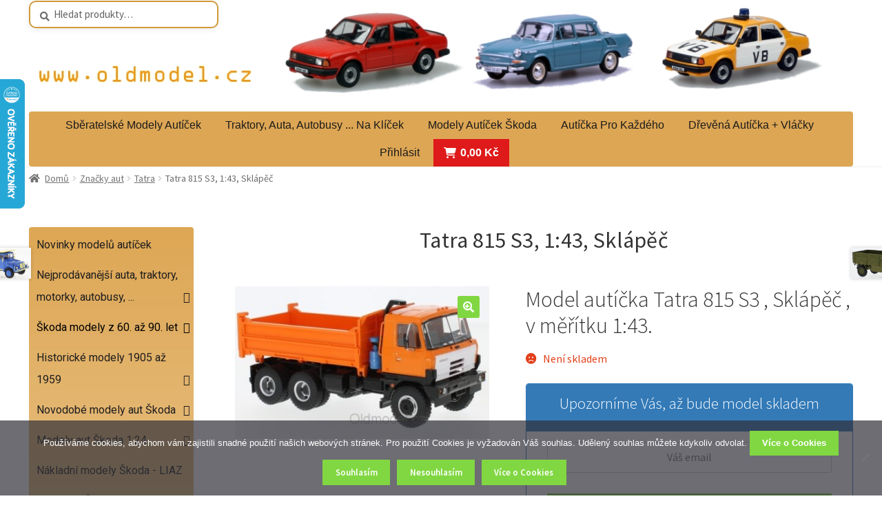

--- FILE ---
content_type: text/html; charset=UTF-8
request_url: https://oldmodel.cz/produkt/tatra-815-s3-143-sklapec/
body_size: 37164
content:
<!doctype html>
<html lang="cs">
<head>
<meta charset="UTF-8">
<meta name="viewport" content="width=device-width, initial-scale=1">
<link rel="profile" href="https://gmpg.org/xfn/11">
<link rel="pingback" href="https://oldmodel.cz/xmlrpc.php">

	<script type="text/javascript">function theChampLoadEvent(e){var t=window.onload;if(typeof window.onload!="function"){window.onload=e}else{window.onload=function(){t();e()}}}</script>
		<script type="text/javascript">var theChampDefaultLang = 'cs_CZ', theChampCloseIconPath = 'https://oldmodel.cz/wp-content/plugins/super-socializer/images/close.png';</script>
		<script>var theChampSiteUrl = 'https://oldmodel.cz', theChampVerified = 0, theChampEmailPopup = 0, heateorSsMoreSharePopupSearchText = 'Search';</script>
			<script> var theChampFBKey = '', theChampFBLang = 'cs_CZ', theChampFbLikeMycred = 0, theChampSsga = 0, theChampCommentNotification = 0, theChampHeateorFcmRecentComments = 0, theChampFbIosLogin = 0; </script>
				<script> var theChampSharingAjaxUrl = 'https://oldmodel.cz/wp-admin/admin-ajax.php', heateorSsFbMessengerAPI = 'https://www.facebook.com/dialog/send?app_id=595489497242932&display=popup&link=%encoded_post_url%&redirect_uri=%encoded_post_url%',heateorSsWhatsappShareAPI = 'web', heateorSsUrlCountFetched = [], heateorSsSharesText = 'Shares', heateorSsShareText = 'Share', theChampPluginIconPath = 'https://oldmodel.cz/wp-content/plugins/super-socializer/images/logo.png', theChampSaveSharesLocally = 0, theChampHorizontalSharingCountEnable = 0, theChampVerticalSharingCountEnable = 0, theChampSharingOffset = -10, theChampCounterOffset = -10, theChampMobileStickySharingEnabled = 0, heateorSsCopyLinkMessage = "Link copied.";
				</script>
			<style type="text/css">
						.the_champ_button_instagram span.the_champ_svg,a.the_champ_instagram span.the_champ_svg{background:radial-gradient(circle at 30% 107%,#fdf497 0,#fdf497 5%,#fd5949 45%,#d6249f 60%,#285aeb 90%)}
					.the_champ_horizontal_sharing .the_champ_svg,.heateor_ss_standard_follow_icons_container .the_champ_svg{
					color: #fff;
				border-width: 0px;
		border-style: solid;
		border-color: transparent;
	}
		.the_champ_horizontal_sharing .theChampTCBackground{
		color:#666;
	}
		.the_champ_horizontal_sharing span.the_champ_svg:hover,.heateor_ss_standard_follow_icons_container span.the_champ_svg:hover{
				border-color: transparent;
	}
		.the_champ_vertical_sharing span.the_champ_svg,.heateor_ss_floating_follow_icons_container span.the_champ_svg{
					color: #fff;
				border-width: 0px;
		border-style: solid;
		border-color: transparent;
	}
		.the_champ_vertical_sharing .theChampTCBackground{
		color:#666;
	}
		.the_champ_vertical_sharing span.the_champ_svg:hover,.heateor_ss_floating_follow_icons_container span.the_champ_svg:hover{
						border-color: transparent;
		}
	@media screen and (max-width:783px){.the_champ_vertical_sharing{display:none!important}}div.theChampSharingArrow{display:none}</style>
	<meta name='robots' content='index, follow, max-image-preview:large, max-snippet:-1, max-video-preview:-1' />
	<style>img:is([sizes="auto" i], [sizes^="auto," i]) { contain-intrinsic-size: 3000px 1500px }</style>
	
	<!-- This site is optimized with the Yoast SEO plugin v26.8 - https://yoast.com/product/yoast-seo-wordpress/ -->
	<title>Tatra 815 S3, 1:43, Sklápěč - Oldmodel.cz</title>
	<meta name="description" content="Model autíčka Model autíčka Tatra 815 S3 , Sklápěč , v měřítku 1:43. " />
	<link rel="canonical" href="https://oldmodel.cz/produkt/tatra-815-s3-143-sklapec/" />
	<meta property="og:locale" content="cs_CZ" />
	<meta property="og:type" content="article" />
	<meta property="og:title" content="Tatra 815 S3, 1:43, Sklápěč - Oldmodel.cz" />
	<meta property="og:description" content="Model autíčka Model autíčka Tatra 815 S3 , Sklápěč , v měřítku 1:43. " />
	<meta property="og:url" content="https://oldmodel.cz/produkt/tatra-815-s3-143-sklapec/" />
	<meta property="og:site_name" content="Oldmodel.cz" />
	<meta property="article:publisher" content="https://www.facebook.com/oldmodel.cz" />
	<meta property="article:modified_time" content="2024-05-24T07:21:00+00:00" />
	<meta property="og:image" content="https://oldmodel.cz/wp-content/uploads/2020/01/model-auticka-Tatra815-S3-oranzova-143-plc47061.jpg" />
	<meta property="og:image:width" content="500" />
	<meta property="og:image:height" content="300" />
	<meta property="og:image:type" content="image/jpeg" />
	<meta name="twitter:card" content="summary_large_image" />
	<meta name="twitter:label1" content="Odhadovaná doba čtení" />
	<meta name="twitter:data1" content="1 minuta" />
	<script type="application/ld+json" class="yoast-schema-graph">{"@context":"https://schema.org","@graph":[{"@type":"WebPage","@id":"https://oldmodel.cz/produkt/tatra-815-s3-143-sklapec/","url":"https://oldmodel.cz/produkt/tatra-815-s3-143-sklapec/","name":"Tatra 815 S3, 1:43, Sklápěč - Oldmodel.cz","isPartOf":{"@id":"https://oldmodel.cz/#website"},"primaryImageOfPage":{"@id":"https://oldmodel.cz/produkt/tatra-815-s3-143-sklapec/#primaryimage"},"image":{"@id":"https://oldmodel.cz/produkt/tatra-815-s3-143-sklapec/#primaryimage"},"thumbnailUrl":"https://oldmodel.cz/wp-content/uploads/2020/01/model-auticka-Tatra815-S3-oranzova-143-plc47061.jpg","datePublished":"2020-01-25T13:36:30+00:00","dateModified":"2024-05-24T07:21:00+00:00","description":"Model autíčka Model autíčka Tatra 815 S3 , Sklápěč , v měřítku 1:43. ","breadcrumb":{"@id":"https://oldmodel.cz/produkt/tatra-815-s3-143-sklapec/#breadcrumb"},"inLanguage":"cs","potentialAction":[{"@type":"ReadAction","target":["https://oldmodel.cz/produkt/tatra-815-s3-143-sklapec/"]}]},{"@type":"ImageObject","inLanguage":"cs","@id":"https://oldmodel.cz/produkt/tatra-815-s3-143-sklapec/#primaryimage","url":"https://oldmodel.cz/wp-content/uploads/2020/01/model-auticka-Tatra815-S3-oranzova-143-plc47061.jpg","contentUrl":"https://oldmodel.cz/wp-content/uploads/2020/01/model-auticka-Tatra815-S3-oranzova-143-plc47061.jpg","width":500,"height":300},{"@type":"BreadcrumbList","@id":"https://oldmodel.cz/produkt/tatra-815-s3-143-sklapec/#breadcrumb","itemListElement":[{"@type":"ListItem","position":1,"name":"Domů","item":"https://oldmodel.cz/"},{"@type":"ListItem","position":2,"name":"Sběratelské modely autíček a modely motorek.","item":"https://oldmodel.cz/vsechny-polozky-eshopu/"},{"@type":"ListItem","position":3,"name":"Tatra 815 S3, 1:43, Sklápěč"}]},{"@type":"WebSite","@id":"https://oldmodel.cz/#website","url":"https://oldmodel.cz/","name":"Oldmodel.cz","description":"Sběratelské modely autíček různých značek a měřítek.","publisher":{"@id":"https://oldmodel.cz/#organization"},"alternateName":"Modely autíček","potentialAction":[{"@type":"SearchAction","target":{"@type":"EntryPoint","urlTemplate":"https://oldmodel.cz/?s={search_term_string}"},"query-input":{"@type":"PropertyValueSpecification","valueRequired":true,"valueName":"search_term_string"}}],"inLanguage":"cs"},{"@type":"Organization","@id":"https://oldmodel.cz/#organization","name":"Oldmodel","alternateName":"Modely autíček","url":"https://oldmodel.cz/","logo":{"@type":"ImageObject","inLanguage":"cs","@id":"https://oldmodel.cz/#/schema/logo/image/","url":"https://oldmodel.cz/wp-content/uploads/2020/02/cropped-Model-auticka-143ABH-904BFOV.jpg","contentUrl":"https://oldmodel.cz/wp-content/uploads/2020/02/cropped-Model-auticka-143ABH-904BFOV.jpg","width":512,"height":512,"caption":"Oldmodel"},"image":{"@id":"https://oldmodel.cz/#/schema/logo/image/"},"sameAs":["https://www.facebook.com/oldmodel.cz"]}]}</script>
	<!-- / Yoast SEO plugin. -->


<link rel='dns-prefetch' href='//cdn.jsdelivr.net' />
<link rel='dns-prefetch' href='//www.googletagmanager.com' />
<link rel='dns-prefetch' href='//fonts.googleapis.com' />
<link rel="alternate" type="application/rss+xml" title="Oldmodel.cz &raquo; RSS zdroj" href="https://oldmodel.cz/feed/" />
<link rel="alternate" type="application/rss+xml" title="Oldmodel.cz &raquo; RSS komentářů" href="https://oldmodel.cz/comments/feed/" />
<script>
window._wpemojiSettings = {"baseUrl":"https:\/\/s.w.org\/images\/core\/emoji\/16.0.1\/72x72\/","ext":".png","svgUrl":"https:\/\/s.w.org\/images\/core\/emoji\/16.0.1\/svg\/","svgExt":".svg","source":{"concatemoji":"https:\/\/oldmodel.cz\/wp-includes\/js\/wp-emoji-release.min.js?ver=6.8.3"}};
/*! This file is auto-generated */
!function(s,n){var o,i,e;function c(e){try{var t={supportTests:e,timestamp:(new Date).valueOf()};sessionStorage.setItem(o,JSON.stringify(t))}catch(e){}}function p(e,t,n){e.clearRect(0,0,e.canvas.width,e.canvas.height),e.fillText(t,0,0);var t=new Uint32Array(e.getImageData(0,0,e.canvas.width,e.canvas.height).data),a=(e.clearRect(0,0,e.canvas.width,e.canvas.height),e.fillText(n,0,0),new Uint32Array(e.getImageData(0,0,e.canvas.width,e.canvas.height).data));return t.every(function(e,t){return e===a[t]})}function u(e,t){e.clearRect(0,0,e.canvas.width,e.canvas.height),e.fillText(t,0,0);for(var n=e.getImageData(16,16,1,1),a=0;a<n.data.length;a++)if(0!==n.data[a])return!1;return!0}function f(e,t,n,a){switch(t){case"flag":return n(e,"\ud83c\udff3\ufe0f\u200d\u26a7\ufe0f","\ud83c\udff3\ufe0f\u200b\u26a7\ufe0f")?!1:!n(e,"\ud83c\udde8\ud83c\uddf6","\ud83c\udde8\u200b\ud83c\uddf6")&&!n(e,"\ud83c\udff4\udb40\udc67\udb40\udc62\udb40\udc65\udb40\udc6e\udb40\udc67\udb40\udc7f","\ud83c\udff4\u200b\udb40\udc67\u200b\udb40\udc62\u200b\udb40\udc65\u200b\udb40\udc6e\u200b\udb40\udc67\u200b\udb40\udc7f");case"emoji":return!a(e,"\ud83e\udedf")}return!1}function g(e,t,n,a){var r="undefined"!=typeof WorkerGlobalScope&&self instanceof WorkerGlobalScope?new OffscreenCanvas(300,150):s.createElement("canvas"),o=r.getContext("2d",{willReadFrequently:!0}),i=(o.textBaseline="top",o.font="600 32px Arial",{});return e.forEach(function(e){i[e]=t(o,e,n,a)}),i}function t(e){var t=s.createElement("script");t.src=e,t.defer=!0,s.head.appendChild(t)}"undefined"!=typeof Promise&&(o="wpEmojiSettingsSupports",i=["flag","emoji"],n.supports={everything:!0,everythingExceptFlag:!0},e=new Promise(function(e){s.addEventListener("DOMContentLoaded",e,{once:!0})}),new Promise(function(t){var n=function(){try{var e=JSON.parse(sessionStorage.getItem(o));if("object"==typeof e&&"number"==typeof e.timestamp&&(new Date).valueOf()<e.timestamp+604800&&"object"==typeof e.supportTests)return e.supportTests}catch(e){}return null}();if(!n){if("undefined"!=typeof Worker&&"undefined"!=typeof OffscreenCanvas&&"undefined"!=typeof URL&&URL.createObjectURL&&"undefined"!=typeof Blob)try{var e="postMessage("+g.toString()+"("+[JSON.stringify(i),f.toString(),p.toString(),u.toString()].join(",")+"));",a=new Blob([e],{type:"text/javascript"}),r=new Worker(URL.createObjectURL(a),{name:"wpTestEmojiSupports"});return void(r.onmessage=function(e){c(n=e.data),r.terminate(),t(n)})}catch(e){}c(n=g(i,f,p,u))}t(n)}).then(function(e){for(var t in e)n.supports[t]=e[t],n.supports.everything=n.supports.everything&&n.supports[t],"flag"!==t&&(n.supports.everythingExceptFlag=n.supports.everythingExceptFlag&&n.supports[t]);n.supports.everythingExceptFlag=n.supports.everythingExceptFlag&&!n.supports.flag,n.DOMReady=!1,n.readyCallback=function(){n.DOMReady=!0}}).then(function(){return e}).then(function(){var e;n.supports.everything||(n.readyCallback(),(e=n.source||{}).concatemoji?t(e.concatemoji):e.wpemoji&&e.twemoji&&(t(e.twemoji),t(e.wpemoji)))}))}((window,document),window._wpemojiSettings);
</script>
<link rel='stylesheet' id='storefront-top-bar-css' href='https://oldmodel.cz/wp-content/plugins/storefront-top-bar/assets/css/storefront-top-bar.css?ver=6.8.3' media='all' />
<style id='wp-emoji-styles-inline-css'>

	img.wp-smiley, img.emoji {
		display: inline !important;
		border: none !important;
		box-shadow: none !important;
		height: 1em !important;
		width: 1em !important;
		margin: 0 0.07em !important;
		vertical-align: -0.1em !important;
		background: none !important;
		padding: 0 !important;
	}
</style>
<link rel='stylesheet' id='storefront-gutenberg-blocks-css' href='https://oldmodel.cz/wp-content/themes/storefront/assets/css/base/gutenberg-blocks.css?ver=4.6.0' media='all' />
<style id='storefront-gutenberg-blocks-inline-css'>

				.wp-block-button__link:not(.has-text-color) {
					color: #ffffff;
				}

				.wp-block-button__link:not(.has-text-color):hover,
				.wp-block-button__link:not(.has-text-color):focus,
				.wp-block-button__link:not(.has-text-color):active {
					color: #ffffff;
				}

				.wp-block-button__link:not(.has-background) {
					background-color: #81d742;
				}

				.wp-block-button__link:not(.has-background):hover,
				.wp-block-button__link:not(.has-background):focus,
				.wp-block-button__link:not(.has-background):active {
					border-color: #68be29;
					background-color: #68be29;
				}

				.wc-block-grid__products .wc-block-grid__product .wp-block-button__link {
					background-color: #81d742;
					border-color: #81d742;
					color: #ffffff;
				}

				.wp-block-quote footer,
				.wp-block-quote cite,
				.wp-block-quote__citation {
					color: #6d6d6d;
				}

				.wp-block-pullquote cite,
				.wp-block-pullquote footer,
				.wp-block-pullquote__citation {
					color: #6d6d6d;
				}

				.wp-block-image figcaption {
					color: #6d6d6d;
				}

				.wp-block-separator.is-style-dots::before {
					color: #333333;
				}

				.wp-block-file a.wp-block-file__button {
					color: #ffffff;
					background-color: #81d742;
					border-color: #81d742;
				}

				.wp-block-file a.wp-block-file__button:hover,
				.wp-block-file a.wp-block-file__button:focus,
				.wp-block-file a.wp-block-file__button:active {
					color: #ffffff;
					background-color: #68be29;
				}

				.wp-block-code,
				.wp-block-preformatted pre {
					color: #6d6d6d;
				}

				.wp-block-table:not( .has-background ):not( .is-style-stripes ) tbody tr:nth-child(2n) td {
					background-color: #fdfdfd;
				}

				.wp-block-cover .wp-block-cover__inner-container h1:not(.has-text-color),
				.wp-block-cover .wp-block-cover__inner-container h2:not(.has-text-color),
				.wp-block-cover .wp-block-cover__inner-container h3:not(.has-text-color),
				.wp-block-cover .wp-block-cover__inner-container h4:not(.has-text-color),
				.wp-block-cover .wp-block-cover__inner-container h5:not(.has-text-color),
				.wp-block-cover .wp-block-cover__inner-container h6:not(.has-text-color) {
					color: #000000;
				}

				.wc-block-components-price-slider__range-input-progress,
				.rtl .wc-block-components-price-slider__range-input-progress {
					--range-color: #dd8a0d;
				}

				/* Target only IE11 */
				@media all and (-ms-high-contrast: none), (-ms-high-contrast: active) {
					.wc-block-components-price-slider__range-input-progress {
						background: #dd8a0d;
					}
				}

				.wc-block-components-button:not(.is-link) {
					background-color: #ce0000;
					color: #ffffff;
				}

				.wc-block-components-button:not(.is-link):hover,
				.wc-block-components-button:not(.is-link):focus,
				.wc-block-components-button:not(.is-link):active {
					background-color: #b50000;
					color: #ffffff;
				}

				.wc-block-components-button:not(.is-link):disabled {
					background-color: #ce0000;
					color: #ffffff;
				}

				.wc-block-cart__submit-container {
					background-color: #ffffff;
				}

				.wc-block-cart__submit-container::before {
					color: rgba(220,220,220,0.5);
				}

				.wc-block-components-order-summary-item__quantity {
					background-color: #ffffff;
					border-color: #6d6d6d;
					box-shadow: 0 0 0 2px #ffffff;
					color: #6d6d6d;
				}
			
</style>
<link rel='stylesheet' id='contact-form-7-css' href='https://oldmodel.cz/wp-content/plugins/contact-form-7/includes/css/styles.css?ver=6.1.4' media='all' />
<link rel='stylesheet' id='cookie-notice-front-css' href='https://oldmodel.cz/wp-content/plugins/cookie-notice/css/front.min.css?ver=2.5.11' media='all' />
<link rel='stylesheet' id='dashicons-css' href='https://oldmodel.cz/wp-includes/css/dashicons.min.css?ver=6.8.3' media='all' />
<link rel='stylesheet' id='to-top-css' href='https://oldmodel.cz/wp-content/plugins/to-top/public/css/to-top-public.css?ver=2.5.5' media='all' />
<link rel='stylesheet' id='ToretCeskaPosta-draw-css-css' href='https://oldmodel.cz/wp-content/plugins/toret-ceska-posta/vendor/toret/toret-library/src/assets/css/toret-draw.css?ver=1768985896' media='all' />
<link rel='stylesheet' id='ToretCeskaPosta-form-css-css' href='https://oldmodel.cz/wp-content/plugins/toret-ceska-posta/vendor/toret/toret-library/src/assets/css/toret-draw-form.css?ver=1768985896' media='all' />
<link rel='stylesheet' id='ToretPplLibrary-select2-css-css' href='https://cdn.jsdelivr.net/npm/select2@4.1.0-rc.0/dist/css/select2.min.css' media='all' />
<link rel='stylesheet' id='ToretPplLibrary-draw-css-css' href='https://oldmodel.cz/wp-content/plugins/toret-ppl/vendor/toret/toret-library/src/assets/css/toret-draw.css?ver=1.0.0' media='all' />
<link rel='stylesheet' id='ToretPplLibrary-form-css-css' href='https://oldmodel.cz/wp-content/plugins/toret-ppl/vendor/toret/toret-library/src/assets/css/toret-draw-form.css?ver=1.0.0' media='all' />
<link rel='stylesheet' id='ToretZasilkovna-draw-css-css' href='https://oldmodel.cz/wp-content/plugins/toret-zasilkovna/vendor/toret/toret-library/src/assets/css/toret-draw.css?ver=1767685118' media='all' />
<link rel='stylesheet' id='ToretZasilkovna-form-css-css' href='https://oldmodel.cz/wp-content/plugins/toret-zasilkovna/vendor/toret/toret-library/src/assets/css/toret-draw-form.css?ver=1767685118' media='all' />
<link rel='stylesheet' id='zasilkovna-public-styles-css' href='https://oldmodel.cz/wp-content/plugins/toret-zasilkovna/assets/css/public.css?ver=8.4.12' media='all' />
<link rel='stylesheet' id='ToretIdoklad-draw-css-css' href='https://oldmodel.cz/wp-content/plugins/woo-idoklad/vendor/toret/toret-library/src/assets/css/toret-draw.css?ver=1768930596' media='all' />
<link rel='stylesheet' id='ToretIdoklad-form-css-css' href='https://oldmodel.cz/wp-content/plugins/woo-idoklad/vendor/toret/toret-library/src/assets/css/toret-draw-form.css?ver=1768930596' media='all' />
<link rel='stylesheet' id='photoswipe-css' href='https://oldmodel.cz/wp-content/plugins/woocommerce/assets/css/photoswipe/photoswipe.min.css?ver=10.4.3' media='all' />
<link rel='stylesheet' id='photoswipe-default-skin-css' href='https://oldmodel.cz/wp-content/plugins/woocommerce/assets/css/photoswipe/default-skin/default-skin.min.css?ver=10.4.3' media='all' />
<style id='woocommerce-inline-inline-css'>
.woocommerce form .form-row .required { visibility: visible; }
</style>
<link rel='stylesheet' id='megamenu-css' href='https://oldmodel.cz/wp-content/uploads/maxmegamenu/style.css?ver=12d8e2' media='all' />
<link rel='stylesheet' id='megamenu-google-fonts-css' href='//fonts.googleapis.com/css?family=Roboto%3A400%2C700&#038;ver=6.8.3' media='all' />
<link rel='stylesheet' id='megamenu-genericons-css' href='https://oldmodel.cz/wp-content/plugins/megamenu-pro/icons/genericons/genericons/genericons.css?ver=2.4.4' media='all' />
<link rel='stylesheet' id='megamenu-fontawesome-css' href='https://oldmodel.cz/wp-content/plugins/megamenu-pro/icons/fontawesome/css/font-awesome.min.css?ver=2.4.4' media='all' />
<link rel='stylesheet' id='megamenu-fontawesome5-css' href='https://oldmodel.cz/wp-content/plugins/megamenu-pro/icons/fontawesome5/css/all.min.css?ver=2.4.4' media='all' />
<link rel='stylesheet' id='megamenu-fontawesome6-css' href='https://oldmodel.cz/wp-content/plugins/megamenu-pro/icons/fontawesome6/css/all.min.css?ver=2.4.4' media='all' />
<link rel='stylesheet' id='toret-ceskaposta-plugin-styles-css' href='https://oldmodel.cz/wp-content/plugins/toret-ceska-posta/public/assets/css/public.css?ver=3.1.0' media='all' />
<link rel='stylesheet' id='toret-ppl-plugin-styles-css' href='https://oldmodel.cz/wp-content/plugins/toret-ppl/public/assets/css/public.css?ver=3.9.10' media='all' />
<link rel='stylesheet' id='toret-ppl-popup-styles-toret-css' href='https://oldmodel.cz/wp-content/plugins/toret-ppl/public/assets/css/toret-branch-popup.css?ver=3.9.10' media='all' />
<link rel='stylesheet' id='toret-qrplatby-plugin-styles-css' href='https://oldmodel.cz/wp-content/plugins/toret-qrplatby/assets/css/public.css?ver=2.3.4' media='all' />
<link rel='stylesheet' id='storefront-style-css' href='https://oldmodel.cz/wp-content/themes/storefront/style.css?ver=4.6.0' media='all' />
<style id='storefront-style-inline-css'>

			.main-navigation ul li a,
			.site-title a,
			ul.menu li a,
			.site-branding h1 a,
			button.menu-toggle,
			button.menu-toggle:hover,
			.handheld-navigation .dropdown-toggle {
				color: #333333;
			}

			button.menu-toggle,
			button.menu-toggle:hover {
				border-color: #333333;
			}

			.main-navigation ul li a:hover,
			.main-navigation ul li:hover > a,
			.site-title a:hover,
			.site-header ul.menu li.current-menu-item > a {
				color: #747474;
			}

			table:not( .has-background ) th {
				background-color: #f8f8f8;
			}

			table:not( .has-background ) tbody td {
				background-color: #fdfdfd;
			}

			table:not( .has-background ) tbody tr:nth-child(2n) td,
			fieldset,
			fieldset legend {
				background-color: #fbfbfb;
			}

			.site-header,
			.secondary-navigation ul ul,
			.main-navigation ul.menu > li.menu-item-has-children:after,
			.secondary-navigation ul.menu ul,
			.storefront-handheld-footer-bar,
			.storefront-handheld-footer-bar ul li > a,
			.storefront-handheld-footer-bar ul li.search .site-search,
			button.menu-toggle,
			button.menu-toggle:hover {
				background-color: #ffffff;
			}

			p.site-description,
			.site-header,
			.storefront-handheld-footer-bar {
				color: #404040;
			}

			button.menu-toggle:after,
			button.menu-toggle:before,
			button.menu-toggle span:before {
				background-color: #333333;
			}

			h1, h2, h3, h4, h5, h6, .wc-block-grid__product-title {
				color: #333333;
			}

			.widget h1 {
				border-bottom-color: #333333;
			}

			body,
			.secondary-navigation a {
				color: #6d6d6d;
			}

			.widget-area .widget a,
			.hentry .entry-header .posted-on a,
			.hentry .entry-header .post-author a,
			.hentry .entry-header .post-comments a,
			.hentry .entry-header .byline a {
				color: #727272;
			}

			a {
				color: #dd8a0d;
			}

			a:focus,
			button:focus,
			.button.alt:focus,
			input:focus,
			textarea:focus,
			input[type="button"]:focus,
			input[type="reset"]:focus,
			input[type="submit"]:focus,
			input[type="email"]:focus,
			input[type="tel"]:focus,
			input[type="url"]:focus,
			input[type="password"]:focus,
			input[type="search"]:focus {
				outline-color: #dd8a0d;
			}

			button, input[type="button"], input[type="reset"], input[type="submit"], .button, .widget a.button {
				background-color: #81d742;
				border-color: #81d742;
				color: #ffffff;
			}

			button:hover, input[type="button"]:hover, input[type="reset"]:hover, input[type="submit"]:hover, .button:hover, .widget a.button:hover {
				background-color: #68be29;
				border-color: #68be29;
				color: #ffffff;
			}

			button.alt, input[type="button"].alt, input[type="reset"].alt, input[type="submit"].alt, .button.alt, .widget-area .widget a.button.alt {
				background-color: #ce0000;
				border-color: #ce0000;
				color: #ffffff;
			}

			button.alt:hover, input[type="button"].alt:hover, input[type="reset"].alt:hover, input[type="submit"].alt:hover, .button.alt:hover, .widget-area .widget a.button.alt:hover {
				background-color: #b50000;
				border-color: #b50000;
				color: #ffffff;
			}

			.pagination .page-numbers li .page-numbers.current {
				background-color: #e6e6e6;
				color: #636363;
			}

			#comments .comment-list .comment-content .comment-text {
				background-color: #f8f8f8;
			}

			.site-footer {
				background-color: #f7f2e8;
				color: #333333;
			}

			.site-footer a:not(.button):not(.components-button) {
				color: #333333;
			}

			.site-footer .storefront-handheld-footer-bar a:not(.button):not(.components-button) {
				color: #333333;
			}

			.site-footer h1, .site-footer h2, .site-footer h3, .site-footer h4, .site-footer h5, .site-footer h6, .site-footer .widget .widget-title, .site-footer .widget .widgettitle {
				color: #2b2b2b;
			}

			.page-template-template-homepage.has-post-thumbnail .type-page.has-post-thumbnail .entry-title {
				color: #000000;
			}

			.page-template-template-homepage.has-post-thumbnail .type-page.has-post-thumbnail .entry-content {
				color: #000000;
			}

			@media screen and ( min-width: 768px ) {
				.secondary-navigation ul.menu a:hover {
					color: #595959;
				}

				.secondary-navigation ul.menu a {
					color: #404040;
				}

				.main-navigation ul.menu ul.sub-menu,
				.main-navigation ul.nav-menu ul.children {
					background-color: #f0f0f0;
				}

				.site-header {
					border-bottom-color: #f0f0f0;
				}
			}
</style>
<link rel='stylesheet' id='storefront-icons-css' href='https://oldmodel.cz/wp-content/themes/storefront/assets/css/base/icons.css?ver=4.6.0' media='all' />
<link rel='stylesheet' id='storefront-fonts-css' href='https://fonts.googleapis.com/css?family=Source+Sans+Pro%3A400%2C300%2C300italic%2C400italic%2C600%2C700%2C900&#038;subset=latin%2Clatin-ext&#038;ver=4.6.0' media='all' />
<link rel='stylesheet' id='the_champ_frontend_css-css' href='https://oldmodel.cz/wp-content/plugins/super-socializer/css/front.css?ver=7.14.5' media='all' />
<link rel='stylesheet' id='storefront-woocommerce-style-css' href='https://oldmodel.cz/wp-content/themes/storefront/assets/css/woocommerce/woocommerce.css?ver=4.6.0' media='all' />
<style id='storefront-woocommerce-style-inline-css'>
@font-face {
				font-family: star;
				src: url(https://oldmodel.cz/wp-content/plugins/woocommerce/assets/fonts/star.eot);
				src:
					url(https://oldmodel.cz/wp-content/plugins/woocommerce/assets/fonts/star.eot?#iefix) format("embedded-opentype"),
					url(https://oldmodel.cz/wp-content/plugins/woocommerce/assets/fonts/star.woff) format("woff"),
					url(https://oldmodel.cz/wp-content/plugins/woocommerce/assets/fonts/star.ttf) format("truetype"),
					url(https://oldmodel.cz/wp-content/plugins/woocommerce/assets/fonts/star.svg#star) format("svg");
				font-weight: 400;
				font-style: normal;
			}
			@font-face {
				font-family: WooCommerce;
				src: url(https://oldmodel.cz/wp-content/plugins/woocommerce/assets/fonts/WooCommerce.eot);
				src:
					url(https://oldmodel.cz/wp-content/plugins/woocommerce/assets/fonts/WooCommerce.eot?#iefix) format("embedded-opentype"),
					url(https://oldmodel.cz/wp-content/plugins/woocommerce/assets/fonts/WooCommerce.woff) format("woff"),
					url(https://oldmodel.cz/wp-content/plugins/woocommerce/assets/fonts/WooCommerce.ttf) format("truetype"),
					url(https://oldmodel.cz/wp-content/plugins/woocommerce/assets/fonts/WooCommerce.svg#WooCommerce) format("svg");
				font-weight: 400;
				font-style: normal;
			}

			a.cart-contents,
			.site-header-cart .widget_shopping_cart a {
				color: #333333;
			}

			a.cart-contents:hover,
			.site-header-cart .widget_shopping_cart a:hover,
			.site-header-cart:hover > li > a {
				color: #747474;
			}

			table.cart td.product-remove,
			table.cart td.actions {
				border-top-color: #ffffff;
			}

			.storefront-handheld-footer-bar ul li.cart .count {
				background-color: #333333;
				color: #ffffff;
				border-color: #ffffff;
			}

			.woocommerce-tabs ul.tabs li.active a,
			ul.products li.product .price,
			.onsale,
			.wc-block-grid__product-onsale,
			.widget_search form:before,
			.widget_product_search form:before {
				color: #6d6d6d;
			}

			.woocommerce-breadcrumb a,
			a.woocommerce-review-link,
			.product_meta a {
				color: #727272;
			}

			.wc-block-grid__product-onsale,
			.onsale {
				border-color: #6d6d6d;
			}

			.star-rating span:before,
			.quantity .plus, .quantity .minus,
			p.stars a:hover:after,
			p.stars a:after,
			.star-rating span:before,
			#payment .payment_methods li input[type=radio]:first-child:checked+label:before {
				color: #dd8a0d;
			}

			.widget_price_filter .ui-slider .ui-slider-range,
			.widget_price_filter .ui-slider .ui-slider-handle {
				background-color: #dd8a0d;
			}

			.order_details {
				background-color: #f8f8f8;
			}

			.order_details > li {
				border-bottom: 1px dotted #e3e3e3;
			}

			.order_details:before,
			.order_details:after {
				background: -webkit-linear-gradient(transparent 0,transparent 0),-webkit-linear-gradient(135deg,#f8f8f8 33.33%,transparent 33.33%),-webkit-linear-gradient(45deg,#f8f8f8 33.33%,transparent 33.33%)
			}

			#order_review {
				background-color: #ffffff;
			}

			#payment .payment_methods > li .payment_box,
			#payment .place-order {
				background-color: #fafafa;
			}

			#payment .payment_methods > li:not(.woocommerce-notice) {
				background-color: #f5f5f5;
			}

			#payment .payment_methods > li:not(.woocommerce-notice):hover {
				background-color: #f0f0f0;
			}

			.woocommerce-pagination .page-numbers li .page-numbers.current {
				background-color: #e6e6e6;
				color: #636363;
			}

			.wc-block-grid__product-onsale,
			.onsale,
			.woocommerce-pagination .page-numbers li .page-numbers:not(.current) {
				color: #6d6d6d;
			}

			p.stars a:before,
			p.stars a:hover~a:before,
			p.stars.selected a.active~a:before {
				color: #6d6d6d;
			}

			p.stars.selected a.active:before,
			p.stars:hover a:before,
			p.stars.selected a:not(.active):before,
			p.stars.selected a.active:before {
				color: #dd8a0d;
			}

			.single-product div.product .woocommerce-product-gallery .woocommerce-product-gallery__trigger {
				background-color: #81d742;
				color: #ffffff;
			}

			.single-product div.product .woocommerce-product-gallery .woocommerce-product-gallery__trigger:hover {
				background-color: #68be29;
				border-color: #68be29;
				color: #ffffff;
			}

			.button.added_to_cart:focus,
			.button.wc-forward:focus {
				outline-color: #dd8a0d;
			}

			.added_to_cart,
			.site-header-cart .widget_shopping_cart a.button,
			.wc-block-grid__products .wc-block-grid__product .wp-block-button__link {
				background-color: #81d742;
				border-color: #81d742;
				color: #ffffff;
			}

			.added_to_cart:hover,
			.site-header-cart .widget_shopping_cart a.button:hover,
			.wc-block-grid__products .wc-block-grid__product .wp-block-button__link:hover {
				background-color: #68be29;
				border-color: #68be29;
				color: #ffffff;
			}

			.added_to_cart.alt, .added_to_cart, .widget a.button.checkout {
				background-color: #ce0000;
				border-color: #ce0000;
				color: #ffffff;
			}

			.added_to_cart.alt:hover, .added_to_cart:hover, .widget a.button.checkout:hover {
				background-color: #b50000;
				border-color: #b50000;
				color: #ffffff;
			}

			.button.loading {
				color: #81d742;
			}

			.button.loading:hover {
				background-color: #81d742;
			}

			.button.loading:after {
				color: #ffffff;
			}

			@media screen and ( min-width: 768px ) {
				.site-header-cart .widget_shopping_cart,
				.site-header .product_list_widget li .quantity {
					color: #404040;
				}

				.site-header-cart .widget_shopping_cart .buttons,
				.site-header-cart .widget_shopping_cart .total {
					background-color: #f5f5f5;
				}

				.site-header-cart .widget_shopping_cart {
					background-color: #f0f0f0;
				}
			}
				.storefront-product-pagination a {
					color: #6d6d6d;
					background-color: #ffffff;
				}
				.storefront-sticky-add-to-cart {
					color: #6d6d6d;
					background-color: #ffffff;
				}

				.storefront-sticky-add-to-cart a:not(.button) {
					color: #333333;
				}
</style>
<link rel='stylesheet' id='storefront-child-style-css' href='https://oldmodel.cz/wp-content/themes/storefront-child/style.css?ver=2.5.5.1646501555' media='all' />
<link rel='stylesheet' id='storefront-woocommerce-brands-style-css' href='https://oldmodel.cz/wp-content/themes/storefront/assets/css/woocommerce/extensions/brands.css?ver=4.6.0' media='all' />
<link rel='stylesheet' id='chld_thm_cfg_separate-css' href='https://oldmodel.cz/wp-content/themes/storefront-child/ctc-style.css?ver=2.5.5.1646501555' media='all' />
<link rel='stylesheet' id='woa-shp-header-style-css' href='https://oldmodel.cz/wp-content/plugins/storefront-header-picker/css/style.css?ver=6.8.3' media='all' />
<link rel='stylesheet' id='cwginstock_frontend_css-css' href='https://oldmodel.cz/wp-content/plugins/back-in-stock-notifier-for-woocommerce/assets/css/frontend.min.css?ver=6.3.1' media='' />
<link rel='stylesheet' id='cwginstock_bootstrap-css' href='https://oldmodel.cz/wp-content/plugins/back-in-stock-notifier-for-woocommerce/assets/css/bootstrap.min.css?ver=6.3.1' media='' />
<script src="https://oldmodel.cz/wp-includes/js/tinymce/tinymce.min.js?ver=49110-20250317" id="wp-tinymce-root-js"></script>
<script src="https://oldmodel.cz/wp-includes/js/tinymce/plugins/compat3x/plugin.min.js?ver=49110-20250317" id="wp-tinymce-js"></script>
<script src="https://oldmodel.cz/wp-includes/js/jquery/jquery.min.js?ver=3.7.1" id="jquery-core-js"></script>
<script src="https://oldmodel.cz/wp-includes/js/jquery/jquery-migrate.min.js?ver=3.4.1" id="jquery-migrate-js"></script>
<script id="cookie-notice-front-js-before">
var cnArgs = {"ajaxUrl":"https:\/\/oldmodel.cz\/wp-admin\/admin-ajax.php","nonce":"a727a62d82","hideEffect":"none","position":"bottom","onScroll":false,"onScrollOffset":100,"onClick":false,"cookieName":"cookie_notice_accepted","cookieTime":2147483647,"cookieTimeRejected":2592000,"globalCookie":false,"redirection":true,"cache":false,"revokeCookies":false,"revokeCookiesOpt":"automatic"};
</script>
<script src="https://oldmodel.cz/wp-content/plugins/cookie-notice/js/front.min.js?ver=2.5.11" id="cookie-notice-front-js"></script>
<script id="to-top-js-extra">
var to_top_options = {"scroll_offset":"800","icon_opacity":"60","style":"icon","icon_type":"dashicons-arrow-up-alt2","icon_color":"#ffffff","icon_bg_color":"#000000","icon_size":"32","border_radius":"5","image":"https:\/\/oldmodel.cz\/wp-content\/plugins\/to-top\/admin\/images\/default.png","image_width":"65","image_alt":"","location":"bottom-right","margin_x":"20","margin_y":"20","show_on_admin":"","enable_autohide":"","autohide_time":"2","enable_hide_small_device":"","small_device_max_width":"640","reset":"0"};
</script>
<script async src="https://oldmodel.cz/wp-content/plugins/to-top/public/js/to-top-public.js?ver=2.5.5" id="to-top-js"></script>
<script src="https://oldmodel.cz/wp-content/plugins/toret-zasilkovna/assets/js/public.js?ver=6.8.3" id="zasilkovna-public-js"></script>
<script src="https://oldmodel.cz/wp-content/plugins/woocommerce/assets/js/jquery-blockui/jquery.blockUI.min.js?ver=2.7.0-wc.10.4.3" id="wc-jquery-blockui-js" data-wp-strategy="defer"></script>
<script id="wc-add-to-cart-js-extra">
var wc_add_to_cart_params = {"ajax_url":"\/wp-admin\/admin-ajax.php","wc_ajax_url":"\/?wc-ajax=%%endpoint%%","i18n_view_cart":"Zobrazit ko\u0161\u00edk","cart_url":"https:\/\/oldmodel.cz\/kosik\/","is_cart":"","cart_redirect_after_add":"yes"};
</script>
<script src="https://oldmodel.cz/wp-content/plugins/woocommerce/assets/js/frontend/add-to-cart.min.js?ver=10.4.3" id="wc-add-to-cart-js" defer data-wp-strategy="defer"></script>
<script src="https://oldmodel.cz/wp-content/plugins/woocommerce/assets/js/zoom/jquery.zoom.min.js?ver=1.7.21-wc.10.4.3" id="wc-zoom-js" defer data-wp-strategy="defer"></script>
<script src="https://oldmodel.cz/wp-content/plugins/woocommerce/assets/js/flexslider/jquery.flexslider.min.js?ver=2.7.2-wc.10.4.3" id="wc-flexslider-js" defer data-wp-strategy="defer"></script>
<script src="https://oldmodel.cz/wp-content/plugins/woocommerce/assets/js/photoswipe/photoswipe.min.js?ver=4.1.1-wc.10.4.3" id="wc-photoswipe-js" defer data-wp-strategy="defer"></script>
<script src="https://oldmodel.cz/wp-content/plugins/woocommerce/assets/js/photoswipe/photoswipe-ui-default.min.js?ver=4.1.1-wc.10.4.3" id="wc-photoswipe-ui-default-js" defer data-wp-strategy="defer"></script>
<script id="wc-single-product-js-extra">
var wc_single_product_params = {"i18n_required_rating_text":"Zvolte pros\u00edm hodnocen\u00ed","i18n_rating_options":["1 z 5 hv\u011bzdi\u010dek","2 ze 5 hv\u011bzdi\u010dek","3 ze 5 hv\u011bzdi\u010dek","4 ze 5 hv\u011bzdi\u010dek","5 z 5 hv\u011bzdi\u010dek"],"i18n_product_gallery_trigger_text":"Zobrazit galerii p\u0159es celou obrazovku","review_rating_required":"yes","flexslider":{"rtl":false,"animation":"slide","smoothHeight":true,"directionNav":false,"controlNav":"thumbnails","slideshow":false,"animationSpeed":500,"animationLoop":false,"allowOneSlide":false},"zoom_enabled":"1","zoom_options":[],"photoswipe_enabled":"1","photoswipe_options":{"shareEl":false,"closeOnScroll":false,"history":false,"hideAnimationDuration":0,"showAnimationDuration":0},"flexslider_enabled":"1"};
</script>
<script src="https://oldmodel.cz/wp-content/plugins/woocommerce/assets/js/frontend/single-product.min.js?ver=10.4.3" id="wc-single-product-js" defer data-wp-strategy="defer"></script>
<script src="https://oldmodel.cz/wp-content/plugins/woocommerce/assets/js/js-cookie/js.cookie.min.js?ver=2.1.4-wc.10.4.3" id="wc-js-cookie-js" data-wp-strategy="defer"></script>
<script id="woo-comgate-plugin-script-js-extra">
var comgate_localize = {"ajaxurl":"https:\/\/oldmodel.cz\/wp-admin\/admin-ajax.php","paidok":"Platba prob\u011bhla \u00fasp\u011b\u0161n\u011b.","paidcancelled":"Platba byla zru\u0161ena.","paidpending":"Platba \u010dek\u00e1 na zpracov\u00e1n\u00ed.","paidauthorized":"Platba autorizov\u00e1na."};
</script>
<script src="https://oldmodel.cz/wp-content/plugins/woo-comgate/public/assets/js/public.js?ver=4.7.10" id="woo-comgate-plugin-script-js"></script>
<script id="wc-cart-fragments-js-extra">
var wc_cart_fragments_params = {"ajax_url":"\/wp-admin\/admin-ajax.php","wc_ajax_url":"\/?wc-ajax=%%endpoint%%","cart_hash_key":"wc_cart_hash_7bb229459c84f0d8544d2eff88b38f3b","fragment_name":"wc_fragments_7bb229459c84f0d8544d2eff88b38f3b","request_timeout":"5000"};
</script>
<script src="https://oldmodel.cz/wp-content/plugins/woocommerce/assets/js/frontend/cart-fragments.min.js?ver=10.4.3" id="wc-cart-fragments-js" defer data-wp-strategy="defer"></script>
<script src="https://oldmodel.cz/wp-content/plugins/super-socializer/js/front/social_login/general.js?ver=7.14.5" id="the_champ_ss_general_scripts-js"></script>
<script src="https://oldmodel.cz/wp-content/plugins/super-socializer/js/front/facebook/sdk.js?ver=7.14.5" id="the_champ_fb_sdk-js"></script>
<script src="https://oldmodel.cz/wp-content/plugins/super-socializer/js/front/sharing/sharing.js?ver=7.14.5" id="the_champ_share_counts-js"></script>

<!-- Google tag (gtag.js) snippet added by Site Kit -->
<!-- Google Analytics snippet added by Site Kit -->
<!-- Google Ads snippet added by Site Kit -->
<script src="https://www.googletagmanager.com/gtag/js?id=GT-KDTKQ6P" id="google_gtagjs-js" async></script>
<script id="google_gtagjs-js-after">
window.dataLayer = window.dataLayer || [];function gtag(){dataLayer.push(arguments);}
gtag("set","linker",{"domains":["oldmodel.cz"]});
gtag("js", new Date());
gtag("set", "developer_id.dZTNiMT", true);
gtag("config", "GT-KDTKQ6P", {"googlesitekit_post_type":"product"});
gtag("config", "AW-969676804");
 window._googlesitekit = window._googlesitekit || {}; window._googlesitekit.throttledEvents = []; window._googlesitekit.gtagEvent = (name, data) => { var key = JSON.stringify( { name, data } ); if ( !! window._googlesitekit.throttledEvents[ key ] ) { return; } window._googlesitekit.throttledEvents[ key ] = true; setTimeout( () => { delete window._googlesitekit.throttledEvents[ key ]; }, 5 ); gtag( "event", name, { ...data, event_source: "site-kit" } ); };
</script>
<link rel="https://api.w.org/" href="https://oldmodel.cz/wp-json/" /><link rel="alternate" title="JSON" type="application/json" href="https://oldmodel.cz/wp-json/wp/v2/product/8256" /><link rel="EditURI" type="application/rsd+xml" title="RSD" href="https://oldmodel.cz/xmlrpc.php?rsd" />
<meta name="generator" content="WordPress 6.8.3" />
<meta name="generator" content="WooCommerce 10.4.3" />
<link rel='shortlink' href='https://oldmodel.cz/?p=8256' />
<link rel="alternate" title="oEmbed (JSON)" type="application/json+oembed" href="https://oldmodel.cz/wp-json/oembed/1.0/embed?url=https%3A%2F%2Foldmodel.cz%2Fprodukt%2Ftatra-815-s3-143-sklapec%2F" />
<link rel="alternate" title="oEmbed (XML)" type="text/xml+oembed" href="https://oldmodel.cz/wp-json/oembed/1.0/embed?url=https%3A%2F%2Foldmodel.cz%2Fprodukt%2Ftatra-815-s3-143-sklapec%2F&#038;format=xml" />
<meta name="generator" content="Site Kit by Google 1.170.0" />
<!-- This website runs the Product Feed PRO for WooCommerce by AdTribes.io plugin - version woocommercesea_option_installed_version -->
      <!-- Global site tag (gtag.js) - Google Ads: 969676804 -->
<script async src="https://www.googletagmanager.com/gtag/js?id=AW-969676804"></script>
<script>
  window.dataLayer = window.dataLayer || [];
  function gtag(){dataLayer.push(arguments);}
  gtag('js', new Date());

  gtag('config', 'AW-969676804');
</script>
        <script src="https://front.boldem.cz/boldem.js?uc=293067&wg=45eedb81-fcad-457f-a0d6-7937b6ae43cd&sc=0" type="text/javascript"></script>
    <!-- Google site verification - Google for WooCommerce -->
<meta name="google-site-verification" content="9Otk2qZHINlTY3G3szg2dIoU9VllDhib4wVcI55n6R4" />
	<noscript><style>.woocommerce-product-gallery{ opacity: 1 !important; }</style></noscript>
			<style type="text/css">
			.woa-top-bar-wrap, .woa-top-bar .block .widget_nav_menu ul li .sub-menu { background: #4281bf; } .woa-top-bar .block .widget_nav_menu ul li .sub-menu li a:hover { background: #2968a6 } .woa-top-bar-wrap * { color: #ffffff; } .woa-top-bar-wrap a, .woa-top-bar-wrap .widget_nav_menu li.current-menu-item > a { color: #ffffff !important; } .woa-top-bar-wrap a:hover { opacity: 0.9; }
		</style>
		
<!-- Google Tag Manager snippet added by Site Kit -->
<script>
			( function( w, d, s, l, i ) {
				w[l] = w[l] || [];
				w[l].push( {'gtm.start': new Date().getTime(), event: 'gtm.js'} );
				var f = d.getElementsByTagName( s )[0],
					j = d.createElement( s ), dl = l != 'dataLayer' ? '&l=' + l : '';
				j.async = true;
				j.src = 'https://www.googletagmanager.com/gtm.js?id=' + i + dl;
				f.parentNode.insertBefore( j, f );
			} )( window, document, 'script', 'dataLayer', 'GTM-N8STLFTV' );
			
</script>

<!-- End Google Tag Manager snippet added by Site Kit -->
<link rel="icon" href="https://oldmodel.cz/wp-content/uploads/2024/01/cropped-modely-auticek-oldmodel-32x32.jpg" sizes="32x32" />
<link rel="icon" href="https://oldmodel.cz/wp-content/uploads/2024/01/cropped-modely-auticek-oldmodel-192x192.jpg" sizes="192x192" />
<link rel="apple-touch-icon" href="https://oldmodel.cz/wp-content/uploads/2024/01/cropped-modely-auticek-oldmodel-180x180.jpg" />
<meta name="msapplication-TileImage" content="https://oldmodel.cz/wp-content/uploads/2024/01/cropped-modely-auticek-oldmodel-270x270.jpg" />
		<style id="wp-custom-css">
			/*heureka left mobiles hide*/
@media screen and (max-width: 600px) {#heurekaTableft{display:none !important;}
}

/* Add Icons to Headers & Notifications */
.woocommerce-billing-fields h3:before, h3#order_review_heading:before, h3#phoen_order_review_heading:before {
     font-family: FontAwesome;
    content: "\f003";
	/* sets default icon to a circled "i" */
 color: #7ed026;
 padding-right: 10px;
 vertical-align: bottom;
}

h3#order_review_heading:before { content: '\f07a'; } /* changes the icon set above to a shopping cart for the order */



input#ship-to-different-address-checkbox {
  width: 25px !important;
  height: 25px !important;
  margin: 5px;
}

textarea#order_comments {
    height: 80px;
}

.quantity .qty {
	height: 2.55em;
    width: 3.3em;
    text-align: center;
}


/*schovani kratkeho popisu na mobiolech*/
@media screen and (max-width: 480px) {.woocommerce-product-details__short-description{display:none !important;}
}

.comgate_select {
	display: block;
	text-align: left;
}

/*ohraniceni bloku*/
.woocommerce-billing-fields__field-wrapper {
	border: 1px solid #eee;
border-radius: 2px;
	padding: 10px;
}

.woocommerce-shipping-fields__field-wrapper {
	border: 1px solid #eee;
border-radius: 2px;
	padding: 10px;
	margin-bottom: 20px;
}
	
.form-row.place-order {
 border: 1px solid #eee;
border-radius: 2px;
}

.woocommerce-checkout-review-order-table {
	border: 1px solid #eee;
border-radius: 2px;
}

table td {
    padding: 1em 1.41575em;
    text-align: left;
    vertical-align: top;
    border: 1px solid #eee;
}

th.product-name {
	 border-top: 1px solid #eee;
	border-left: 1px solid #eee;
}

th.product-total {
	 border-top: 1px solid #eee;
	border-right: 1px solid #eee;
}

h3#order_review_heading
{
	color: #e30b5d;
}

/* tlac odeslat obj*/
 
#place_order {
  background-image: linear-gradient(90deg,#d63663 0%,#492f70 100%)!important;
  border: transparent;
  color: #fff;
  box-shadow: rgba(0, 0, 0, 0.30) 0px 2px 8px 0px;
  padding: 10px;
	border-radius: 10px;
	max-width: 12em;
}
 
#place_order:hover { background-image: linear-gradient(90deg,#492f70 0%,#d63663 100%)!important; }



.woocommerce form .form-row textarea, .woocommerce input[type="email"], .woocommerce input[type="number"], .woocommerce input[type="password"], .woocommerce input[type="reset"], .woocommerce input[type="search"], .woocommerce input[type="tel"], .woocommerce input[type="text"], .woocommerce input[type="url"], .woocommerce textarea, .woocommerce-page form .form-row textarea, .woocommerce-page input[type="email"], .woocommerce-page input[type="number"], .woocommerce-page input[type="password"], .woocommerce-page input[type="reset"], .woocommerce-page input[type="search"], .woocommerce-page input[type="tel"], .woocommerce-page input[type="text"], .woocommerce-page input[type="url"], .woocommerce-page textarea {
    border: 1px solid #ccc;
    background: #fff;
    border-radius: 3px;
	height: 45px;
	box-shadow: none;
}

/*typ platby*/
.woocommerce-checkout #payment ul.payment_methods { border: 1px solid #eee;
border-radius: 2px;}

/* nadpisy vase objednavka */

table th {
    font-weight: bold;
}

/* FORM STYLING pokladna vyber zeme*/

.select2-container .select2-selection--single { height: 45px; }
.select2-container--default .select2-selection--single .select2-selection__rendered {
  line-height: 45px;
  color: #4e4e4e;
	border: 1px solid #ccc;
 background-color: #fff;
}

.select2-container--default .select2-selection--single .select2-selection__arrow b { margin-top: 8px; }
.select2-container--default .select2-selection--single {
  background-color: #eee;
  border: none;
}

/* Rounded corners on the WooCommerce "alert" messages */
.woocommerce-error, .woocommerce-info, .woocommerce-message { border-radius: 3px; }



@media screen and (max-width: 768px) {.se-button {visibility: hidden !important;}
}


@media only screen and (max-width: 1024px) {
h1 { font-size: 25px !important; }
}
@media only screen and (max-width: 1024px) {
h2 { font-size: 15px !important; }
}


.grecaptcha-badge { visibility: hidden; }

/*For browser/screen widths less than 768px*/
@media screen and (max-width: 768px) {.home.blog .site-header, .home.page:not(.page-template-template-homepage) .site-header, .home.post-type-archive-product .site-header { margin-bottom: 0px; }
}

.site-header {
   padding-top:0.5em;
}

.header-widget-region .widget {
padding: 0 !important;
padding-top: 0em;
}

/*tlac v detailu*/
.single-product .product .single_add_to_cart_button.button{
	background-color: #ce0000;
	color: #FFFFFF;
	border-radius: 20px; 
	font-size: 16px;
	padding: 10px 12px 10px 12px;
}

/*tlac v kat*/
.woocommerce .product .add_to_cart_button.button{
	background-color: #ce0000;
	color: #FFFFFF;
	font-size: 16px; 
	border-radius: 18px;
}

/*tlac ve widgetu pod menu*/
.button.wc-forward {
	border-radius: 5px;
}

/*tlac ve sticky*/
.storefront-sticky-add-to-cart__content-button{
 border-radius: 12px;
}

.storefront-breadcrumb {
     padding-bottom: 0px !important; padding-top: 5px !important;
 }

.site-branding {display: none !important;}


.woocommerce-products-header__title {
	font-size: 30px;
}


.woocommerce-active .site-header .main-navigation {
    width: 100%;
}

#menu-primary-menu {
    display: table;
    margin: 0 auto;
}

.site-header-cart .cart-contents:after {
  content: "\f07a";
  font-size:19px;
	color: #ce0000; 
}

.site-header .site-search { width: 17% !important;  /* Use px values if you want, eg. 350px */ }
	
.input-text, input[type=email], input[type=password], input[type=search], input[type=tel], input[type=text], input[type=url], textarea {
    padding: .6180469716em;
    background-color: #fff;
    color: #43454b;
    border: 0;
    -webkit-appearance: none;
    box-sizing: border-box;
    font-weight: 400;
    box-shadow: inset 1px 1px 1px rgba(0,0,0,.125); 
}

/*footer handheld bar*/
.site-footer .storefront-handheld-footer-bar a:not(.button):not(.components-button), 
.storefront-handheld-footer-bar ul li.search .widget  {
    color: #333333;
    display: none;
}

h1 {
	font-size: 2rem;
	font-weight: 500;
	text-align: center;
	letter-spacing: 0.3px;
	margin-bottom: 1.5em;
}

.term-description {
	text-align: center;
}




@media (min-width: 768px) {
.col-full {
    max-width: 85.498938em!important;
}
}

@media (min-width: 768px) {
.left-sidebar .widget-area {
    width: 20%;
}
}

@media (min-width: 768px) {
	.left-sidebar .content-area {
    width: 75%;
}
}

/*CHECKOUT PAGE*/

/*
@media (min-width: 768px) {
	
.page-template-template-fullwidth-php .col2-set {
    width: 62em;
    float: right;
    margin-right: 3%;
    margin-left: 4%;
	margin-bottom: 35px;
}
}



@media (min-width: 768px) {
	
.page-template-template-fullwidth-php #order_review_heading, .page-template-template-fullwidth-php #order_review {
    width: 96%;
    float: right;
}
}

.woocommerce-billing-fields__field-wrapper {
    padding-right: 50px;
    padding-left: 50px;
}


.widget .widget-title, .widget .widgettitle {
    font-size: 1.3125em;
}

*/

/* sirka pokladny */

@media (min-width: 768px) {
	
.post-3181 {
	width: 1300px;
}
}

/*rozdeleni shipping v kosi*/
ul#shipping_method li:not(:last-child) {
	border-bottom: 2px solid #eee;	
	
}


ul#shipping_method img {
	max-width: 150px;
	width: 70%;
	display: inline-block;
	margin-top: 0.125em;
	/*margin-right: 1em;*/
}


.woocommerce-shipping-methods li {
		display: flex;
    flex-direction: row;

}

.woocommerce-shipping-methods li label {
		display: flex;
    flex-direction: column;
    justify-content: start;
		align-items: start;
}

.woocommerce-shipping-methods li label .woocommerce-Price-amount  {
	font-weight: 600;
}
/* Původní skrytí kategorií a štítků - NYNÍ ZAKOMENTOVÁNO, ABY BYLY VIDITELNÉ */
/*
.single-product .posted_in {
	display: none!important;
}

.single-product .tagged_as {
	display: none !important;
}
*/

/* Vizuální oddělení Katalogového čísla, Kategorií a Štítků */

.single-product .sku_wrapper {
    display: block; /* Zajistí, že "Katalogové číslo" bude na samostatném řádku */
    margin-bottom: 15px; /* Přidá mezeru pod "Katalogové číslo" */
}

.single-product .posted_in {
    display: block; /* Zajistí, že kategorie budou na samostatném řádku */
    margin-bottom: 10px; /* Přidá mezeru pod kategorie */
}

.single-product .tagged_as {
    display: block; /* Zajistí, že štítky budou na samostatném řádku */
    margin-top: 10px; /* Přidá mezeru nad štítky */
}
/* Custom CSS pro tlačítko objednávky na pokladně - pouze vzhled */
/* Cíl: červené pozadí, bílý text, formátování pro zalamování na dva řádky */
#place_order {
    background-color: #CC0000 !important; /* Nastaví pozadí na červenou barvu */
    background: #CC0000 !important;       /* Zajištění kompatibility pro případné dřívější gradienty */
    color: #FFFFFF !important;            /* Nastaví barvu textu na bílou */
    font-size: 17px;                      /* Velikost písma, upraveno pro lepší zalamování na 2 řádky */
    padding: 12px 25px;                   /* Vnitřní odsazení tlačítka */
    line-height: 1.25;                    /* Mezera mezi řádky pro vícerádkový text */
    text-transform: none;                 /* Zajišťuje, že text nebude zbytečně transformován na velká písmena */
    border: none !important;              /* Odstraní případný rámeček */
    border-radius: 5px;                   /* Mírné zaoblení rohů (pro ostré rohy použijte 0px) */
    width: auto;                          /* Tlačítko se přizpůsobí šířce obsahu */
    display: inline-block;                /* Zajišťuje správné zobrazení a zalamování */
    white-space: normal;                  /* Důležité pro to, aby se text mohl zalamovat na více řádků */
    box-shadow: none;                     /* Odstraní případné stíny */
    text-align: center;                   /* Vycentruje text uvnitř tlačítka */
}

/* Stylování nadpisu příspěvku */
.category-rubrika-veterani h2.entry-title,
.category-skoda-120l h2.entry-title,
.category-skoda-forman h2.entry-title,
.category-skoda-kodiaq h2.entry-title,
.category-skoda-octavia h2.entry-title,
.category-skoda-superb h2.entry-title,
.category-skoda-felicia h2.entry-title {
  font-size: 1.8rem;         /* zmenšený nadpis */
  margin-top: 2.5rem;        /* větší mezera nad nadpisem */
  margin-bottom: 1rem;       /* menší mezera pod nadpisem */
  line-height: 1.3;
  font-weight: 600;
  display: block;
  clear: both;              /* zajistí odskok pod metadata */
}

/* Stylování FAQ */


/* Styling for SiteOrigin Accordion Widget */

.so-widget-sow-accordion .sow-accordion-panel {
    background-color: #f7f7f7 !important;
    border: 1px solid #ddd !important;
    border-radius: 5px !important;
    margin-bottom: 10px !important; /* Větší mezera mezi panely */
}

.so-widget-sow-accordion .sow-accordion-panel-header {
    background-color: transparent !important;
    border: none !important;
    padding: 15px 20px !important; /* Větší vnitřní odsazení */
}

.so-widget-sow-accordion .sow-accordion-title {
    color: #1a1a1a !important; /* Tmavší barva textu */
    font-weight: bold !important;
    font-size: 1.1em !important; /* Větší písmo pro otázky */
}

.so-widget-sow-accordion .sow-accordion-open-close-button {
    color: #555555 !important;
}

.so-widget-sow-accordion .sow-accordion-panel-content {
    background-color: #ffffff !important;
    border: none !important;
}

.so-widget-sow-accordion .sow-accordion-panel-border {
    padding: 15px 20px !important;
    border-top: 1px solid #dddddd !important;
}



/* HLAVIČKA – vyhledávání VLEVO (nahoře) */
#masthead .site-search{
  max-width: 360px !important;   /* šířka pole */
  margin-left: 0 !important;      /* žádná mezera vlevo */
  margin-right: auto !important;  /* „odtlačí“ ostatní prvky doprava */
  float: left !important;         /* kdyby nadřazený kontejner nepoužíval flex */
  order: 0 !important;            /* kdyby nadřazený kontejner je flex – dej ho na začátek */
}

/* vzhled pole – stejné jako u widgetu */
#masthead .site-search .search-field{
  box-sizing: border-box !important;
  height: 40px !important;
  line-height: 40px !important;
  font-size: 15px !important;
  padding: 0 12px 0 34px !important;
  border: 2px solid #d29a3a !important;
  border-radius: 10px !important;
  box-shadow: 0 2px 10px rgba(0,0,0,.08) !important;
  background: #fff !important;
  width: 100% !important;
}
#masthead .site-search .search-field:focus{
  outline: none !important;
  border-color: #b97a22 !important;
  box-shadow: 0 0 0 2px rgba(210,154,58,.15) !important;
}

/* svislý odstup od menu pod tím */
.storefront-primary-navigation{ margin-top: 12px !important; }

/* Mobil: o něco užší/nižší */
@media (max-width: 768px){
  #masthead .site-search{ max-width: 260px !important; }
  #masthead .site-search .search-field{
    height: 36px !important; line-height: 36px !important; border-radius: 8px !important;
  }
}


/* HLAVIČKA – vyhledávání pevně vlevo (všude stejně, i na homepage) */
#masthead .site-search{
  position: fixed !important;
  top: 1px !important;               /* výška od horního okraje */
  left: px !important;             /* odsazení od levého okraje (doladíš podle oka) */
  right: auto !important;
  width: 275px !important;
  z-index: 10000 !important;
}

/* HOMEPAGE – stejná pozice jako jinde (žádný posun pod banner) */
.home #masthead .site-search{
  top: 1px !important;
  left: px !important;
}

/* WP admin bar – posuň dolů o lištu */
body.admin-bar #masthead .site-search,
body.admin-bar.home #masthead .site-search{
  top: 56px !important;
}

/* Vzhled pole */
#masthead .site-search .search-field{
  height: 40px !important; line-height: 40px !important;
  padding: 0 12px 0 34px !important;
  border: 2px solid #d29a3a !important; border-radius: 10px !important;
  box-shadow: 0 2px 10px rgba(0,0,0,.08) !important; background:#fff !important;
}

/* Mobil – fixed vypnout */
@media (max-width: 768px){
  #masthead .site-search{
    position: static !important;
    width: auto !important;
    left: auto !important;
    top: auto !important;
  }
}
		</style>
		<!-- To Top Custom CSS --><style type='text/css'>#to_top_scrollup {opacity: 0.6;}</style><style type="text/css">/** Mega Menu CSS: fs **/</style>
</head>

<body data-rsssl=1 class="wp-singular product-template-default single single-product postid-8256 wp-embed-responsive wp-theme-storefront wp-child-theme-storefront-child theme-storefront cookies-not-set woocommerce woocommerce-page woocommerce-no-js mega-menu-max-mega-menu-2 mega-menu-primary mega-menu-max-mega-menu-4 mega-menu-max-mega-menu-3 mega-menu-max-mega-menu-1 mega-menu-secondary group-blog storefront-secondary-navigation storefront-align-wide left-sidebar woocommerce-active storefront-header-picker-active storefront-top-bar-active">

		<!-- Google Tag Manager (noscript) snippet added by Site Kit -->
		<noscript>
			<iframe src="https://www.googletagmanager.com/ns.html?id=GTM-N8STLFTV" height="0" width="0" style="display:none;visibility:hidden"></iframe>
		</noscript>
		<!-- End Google Tag Manager (noscript) snippet added by Site Kit -->
		

<div id="page" class="hfeed site">
	
	<header id="masthead" class="site-header" role="banner" style="">

		<div class="col-full">		<a class="skip-link screen-reader-text" href="#site-navigation">Přeskočit na navigaci</a>
		<a class="skip-link screen-reader-text" href="#content">Přejít k obsahu webu</a>
		<div>

<a href="https://oldmodel.cz">
<img src="https://oldmodel.cz/wp-content/uploads/2020/01/modely-auticek.jpg" title="Sběratelské modely autíček" alt="Sběratelské modely autíček" >
</a>

</div><section class="wooassist-compact-layout"></div><div class="storefront-primary-navigation"><div class="col-full">		<div class="site-branding">
			<div class="beta site-title"><a href="https://oldmodel.cz/" rel="home">Oldmodel.cz</a></div><p class="site-description">Sběratelské modely autíček různých značek a měřítek.</p>		</div>
					<div class="site-search">
				<div class="widget woocommerce widget_product_search"><form role="search" method="get" class="woocommerce-product-search" action="https://oldmodel.cz/">
	<label class="screen-reader-text" for="woocommerce-product-search-field-0">Hledat:</label>
	<input type="search" id="woocommerce-product-search-field-0" class="search-field" placeholder="Hledat produkty&hellip;" value="" name="s" />
	<button type="submit" value="Hledat" class="">Hledat</button>
	<input type="hidden" name="post_type" value="product" />
</form>
</div>			</div>
					<nav id="site-navigation" class="main-navigation" role="navigation" aria-label="Základní navigační menu">
		<button id="site-navigation-menu-toggle" class="menu-toggle" aria-controls="site-navigation" aria-expanded="false"><span>Menu</span></button>
			<div id="mega-menu-wrap-primary" class="mega-menu-wrap"><div class="mega-menu-toggle"><div class="mega-toggle-blocks-left"></div><div class="mega-toggle-blocks-center"></div><div class="mega-toggle-blocks-right"><div class='mega-toggle-block mega-menu-toggle-block mega-toggle-block-1' id='mega-toggle-block-1' tabindex='0'><button class='mega-toggle-standard mega-toggle-label' aria-expanded='false'><span class='mega-toggle-label-closed'>MENU</span><span class='mega-toggle-label-open'>MENU</span></button></div></div></div><ul id="mega-menu-primary" class="mega-menu max-mega-menu mega-menu-horizontal mega-no-js" data-event="hover_intent" data-effect="fade_up" data-effect-speed="200" data-effect-mobile="disabled" data-effect-speed-mobile="0" data-mobile-force-width="false" data-second-click="go" data-document-click="collapse" data-vertical-behaviour="standard" data-breakpoint="600" data-unbind="true" data-mobile-state="collapse_all" data-mobile-direction="vertical" data-hover-intent-timeout="300" data-hover-intent-interval="100" data-overlay-desktop="false" data-overlay-mobile="false"><li class="mega-menu-item mega-menu-item-type-post_type mega-menu-item-object-page mega-align-bottom-left mega-menu-flyout mega-menu-item-9059" id="mega-menu-item-9059"><a class="mega-menu-link" href="https://oldmodel.cz/sberatelske-modely-auticek/" tabindex="0">Sběratelské modely autíček</a></li><li class="mega-menu-item mega-menu-item-type-post_type mega-menu-item-object-page mega-align-bottom-left mega-menu-flyout mega-menu-item-22" id="mega-menu-item-22"><a class="mega-menu-link" href="https://oldmodel.cz/plechove-modely/" tabindex="0">Traktory, Auta, Autobusy ... Na Klíček</a></li><li class="mega-menu-item mega-menu-item-type-post_type mega-menu-item-object-page mega-align-bottom-left mega-menu-flyout mega-menu-item-23" id="mega-menu-item-23"><a class="mega-menu-link" href="https://oldmodel.cz/modely-auticek-skoda/" tabindex="0">Modely autíček Škoda</a></li><li class="mega-menu-item mega-menu-item-type-post_type mega-menu-item-object-page mega-align-bottom-left mega-menu-flyout mega-menu-item-59233" id="mega-menu-item-59233"><a class="mega-menu-link" href="https://oldmodel.cz/kovove-modely-aut/" tabindex="0">Autíčka pro každého</a></li><li class="mega-menu-item mega-menu-item-type-custom mega-menu-item-object-custom mega-align-bottom-left mega-menu-flyout mega-menu-item-27923" id="mega-menu-item-27923"><a class="mega-menu-link" href="https://oldmodel.cz/drevene-hracky/" tabindex="0">Dřevěná Autíčka + Vláčky</a></li><li class="mega-menu-item mega-menu-item-type-custom mega-menu-item-object-custom mega-align-bottom-left mega-menu-flyout mega-menu-item-9276" id="mega-menu-item-9276"><a class="mega-menu-link" href="https://oldmodel.cz/muj-ucet/edit-account/" tabindex="0">Přihlásit</a></li><li class="mega-menu-item mega-menu-item-type-post_type mega-menu-item-object-page mega-align-bottom-left mega-menu-flyout mega-has-icon mega-icon-left mega-menu-item-9060" id="mega-menu-item-9060"><a class="fa-shopping-cart mega-menu-link" href="https://oldmodel.cz/kosik/" tabindex="0"><span class='mega-menu-woo-cart-total amount'>0,00&nbsp;&#075;&#269;</span></a></li></ul></div><div class="handheld-navigation"><ul id="menu-leve" class="menu"><li id="menu-item-13867" class="menu-item menu-item-type-post_type menu-item-object-page menu-item-13867"><a href="https://oldmodel.cz/kosik/">Košík</a></li>
<li id="menu-item-13865" class="menu-item menu-item-type-post_type menu-item-object-page menu-item-13865"><a href="https://oldmodel.cz/muj-ucet/">Můj účet</a></li>
<li id="menu-item-18661" class="menu-item menu-item-type-taxonomy menu-item-object-product_cat menu-item-18661"><a href="https://oldmodel.cz/kategorie-produktu/novinky-modelu-auticek/">Novinky modelů autíček</a></li>
<li id="menu-item-9189" class="menu-item menu-item-type-taxonomy menu-item-object-product_cat menu-item-has-children menu-item-9189"><a href="https://oldmodel.cz/kategorie-produktu/modely-auticek-a-modely-motorek/">Nejprodávanější auta, traktory, motorky, autobusy, &#8230;</a>
<ul class="sub-menu">
	<li id="menu-item-4585" class="menu-item menu-item-type-taxonomy menu-item-object-product_cat menu-item-4585"><a href="https://oldmodel.cz/kategorie-produktu/modely-auticek-a-modely-motorek/">Nejprodávanější  autíčka</a></li>
	<li id="menu-item-4586" class="menu-item menu-item-type-taxonomy menu-item-object-product_cat menu-item-4586"><a href="https://oldmodel.cz/kategorie-produktu/retro-plechove-hracky-modely/">Plechové modely Traktorů, Aut &#8211; Plechové Hračky</a></li>
	<li id="menu-item-58998" class="menu-item menu-item-type-post_type menu-item-object-page menu-item-58998"><a href="https://oldmodel.cz/traktory-na-klicek-doplnky-k-traktorum/">Traktory na Klíček s Příslušenstvím</a></li>
</ul>
</li>
<li id="menu-item-13896" class="menu-item menu-item-type-taxonomy menu-item-object-product_cat menu-item-has-children menu-item-13896"><a href="https://oldmodel.cz/kategorie-produktu/143-skoda-favorit-136l/">Škoda modely z 60. až 90. let</a>
<ul class="sub-menu">
	<li id="menu-item-4593" class="menu-item menu-item-type-taxonomy menu-item-object-product_cat menu-item-4593"><a href="https://oldmodel.cz/kategorie-produktu/skoda-felicia-model-auticka/">Felicia 94 + FL 98 Combi</a></li>
	<li id="menu-item-9140" class="menu-item menu-item-type-taxonomy menu-item-object-product_cat menu-item-9140"><a href="https://oldmodel.cz/kategorie-produktu/modely-auticek-skoda-120l/">Škoda 120L a 130L</a></li>
	<li id="menu-item-4592" class="menu-item menu-item-type-taxonomy menu-item-object-product_cat menu-item-4592"><a href="https://oldmodel.cz/kategorie-produktu/143-skoda-felicia-63/">Felicia Roadster 1963</a></li>
	<li id="menu-item-4600" class="menu-item menu-item-type-taxonomy menu-item-object-product_cat menu-item-4600"><a href="https://oldmodel.cz/kategorie-produktu/143-skoda-mb-1000-mbx/">Škoda 1000 MB + 1100 MBX</a></li>
	<li id="menu-item-4606" class="menu-item menu-item-type-taxonomy menu-item-object-product_cat menu-item-4606"><a href="https://oldmodel.cz/kategorie-produktu/143-skoda-1203/">Modely Škoda 1203</a></li>
	<li id="menu-item-18568" class="menu-item menu-item-type-taxonomy menu-item-object-product_cat menu-item-18568"><a href="https://oldmodel.cz/kategorie-produktu/skoda-1202/">Modely Škoda 1202</a></li>
	<li id="menu-item-4601" class="menu-item menu-item-type-taxonomy menu-item-object-product_cat menu-item-4601"><a href="https://oldmodel.cz/kategorie-produktu/143-skoda-favorit-136l/">Modely Favorit 136L</a></li>
	<li id="menu-item-35369" class="menu-item menu-item-type-taxonomy menu-item-object-product_cat menu-item-35369"><a href="https://oldmodel.cz/kategorie-produktu/143-skoda-forman/">Škoda Forman</a></li>
	<li id="menu-item-4597" class="menu-item menu-item-type-taxonomy menu-item-object-product_cat menu-item-4597"><a href="https://oldmodel.cz/kategorie-produktu/skoda-105l-uzovka/">Modely Škoda 105L</a></li>
	<li id="menu-item-4590" class="menu-item menu-item-type-taxonomy menu-item-object-product_cat menu-item-4590"><a href="https://oldmodel.cz/kategorie-produktu/143-skoda-110-r-coupe/">Modely Škoda 110R Coupe</a></li>
	<li id="menu-item-4591" class="menu-item menu-item-type-taxonomy menu-item-object-product_cat menu-item-4591"><a href="https://oldmodel.cz/kategorie-produktu/skoda-rapid136/">Modely Rapid 136 L</a></li>
	<li id="menu-item-13807" class="menu-item menu-item-type-taxonomy menu-item-object-product_cat menu-item-13807"><a href="https://oldmodel.cz/kategorie-produktu/skoda-garde/">Modely Škoda Garde (1982)</a></li>
	<li id="menu-item-4596" class="menu-item menu-item-type-taxonomy menu-item-object-product_cat menu-item-4596"><a href="https://oldmodel.cz/kategorie-produktu/143-skoda-octavia-63/">Modely Octavia 63 + Spartak</a></li>
	<li id="menu-item-4589" class="menu-item menu-item-type-taxonomy menu-item-object-product_cat menu-item-4589"><a href="https://oldmodel.cz/kategorie-produktu/143-skoda-110-l/">Modely Š100, Š110L</a></li>
	<li id="menu-item-4594" class="menu-item menu-item-type-taxonomy menu-item-object-product_cat menu-item-4594"><a href="https://oldmodel.cz/kategorie-produktu/143-skoda-felicia-pick-up/">Modely Felicia Pick-Up, 1:43</a></li>
	<li id="menu-item-4607" class="menu-item menu-item-type-taxonomy menu-item-object-product_cat menu-item-4607"><a href="https://oldmodel.cz/kategorie-produktu/143-skoda-130rs-180rs-200rs/">Modely Škoda RS (130,180,200)</a></li>
	<li id="menu-item-4608" class="menu-item menu-item-type-taxonomy menu-item-object-product_cat menu-item-4608"><a href="https://oldmodel.cz/kategorie-produktu/143-60-90-leta-potisk/">Modely Škoda 60.-90. léta potisk</a></li>
	<li id="menu-item-19609" class="menu-item menu-item-type-taxonomy menu-item-object-product_cat menu-item-19609"><a href="https://oldmodel.cz/kategorie-produktu/skoda124/">Modely Škoda 1:24, 60.-90. léta</a></li>
	<li id="menu-item-4609" class="menu-item menu-item-type-taxonomy menu-item-object-product_cat menu-item-4609"><a href="https://oldmodel.cz/kategorie-produktu/172-skoda-60-90-leta/">Modely Škoda 1:72, 60.-90. léta</a></li>
	<li id="menu-item-4610" class="menu-item menu-item-type-taxonomy menu-item-object-product_cat menu-item-4610"><a href="https://oldmodel.cz/kategorie-produktu/187-skoda-60-90-leta/">Modely Škoda 1:87, 60.-90. léta</a></li>
	<li id="menu-item-4588" class="menu-item menu-item-type-taxonomy menu-item-object-product_cat menu-item-4588"><a href="https://oldmodel.cz/kategorie-produktu/118-skoda-110r-coupe/">Modely Škoda 1:18, 60.-90. léta</a></li>
</ul>
</li>
<li id="menu-item-9193" class="menu-item menu-item-type-taxonomy menu-item-object-product_cat menu-item-has-children menu-item-9193"><a href="https://oldmodel.cz/kategorie-produktu/143-laurin-klement/">Historické modely 1905 až 1959</a>
<ul class="sub-menu">
	<li id="menu-item-4604" class="menu-item menu-item-type-taxonomy menu-item-object-product_cat menu-item-4604"><a href="https://oldmodel.cz/kategorie-produktu/143-skoda-1201/">Modely Škoda 1200, 1201, 1:43</a></li>
	<li id="menu-item-13806" class="menu-item menu-item-type-taxonomy menu-item-object-product_cat menu-item-13806"><a href="https://oldmodel.cz/kategorie-produktu/skoda-860/">Modely Škoda 860 (1932)</a></li>
	<li id="menu-item-9142" class="menu-item menu-item-type-taxonomy menu-item-object-product_cat menu-item-9142"><a href="https://oldmodel.cz/kategorie-produktu/143-laurin-klement/">Modely Laurin &#038; Klement, 1:43</a></li>
	<li id="menu-item-9143" class="menu-item menu-item-type-taxonomy menu-item-object-product_cat menu-item-9143"><a href="https://oldmodel.cz/kategorie-produktu/143-popular-a-superb/">Modely Popular a Superb, 1:43</a></li>
	<li id="menu-item-9074" class="menu-item menu-item-type-taxonomy menu-item-object-product_cat menu-item-9074"><a href="https://oldmodel.cz/kategorie-produktu/118-skoda-historicke/">Modely Škoda historické 1:18</a></li>
	<li id="menu-item-9075" class="menu-item menu-item-type-taxonomy menu-item-object-product_cat menu-item-9075"><a href="https://oldmodel.cz/kategorie-produktu/187-skoda-historicke/">Modely Škoda historické 1:87</a></li>
</ul>
</li>
<li id="menu-item-9196" class="menu-item menu-item-type-taxonomy menu-item-object-product_cat menu-item-has-children menu-item-9196"><a href="https://oldmodel.cz/kategorie-produktu/143-kodiaq-karoq-scala/">Novodobé modely aut Škoda</a>
<ul class="sub-menu">
	<li id="menu-item-9093" class="menu-item menu-item-type-taxonomy menu-item-object-product_cat menu-item-9093"><a href="https://oldmodel.cz/kategorie-produktu/143-soucasne-modely-skoda/">Octavia IV, Octavia III, Octavia II a I</a></li>
	<li id="menu-item-45256" class="menu-item menu-item-type-taxonomy menu-item-object-product_cat menu-item-45256"><a href="https://oldmodel.cz/kategorie-produktu/novodobe-superb-scala/">Superb IV , Scala</a></li>
	<li id="menu-item-9089" class="menu-item menu-item-type-taxonomy menu-item-object-product_cat menu-item-9089"><a href="https://oldmodel.cz/kategorie-produktu/143-kodiaq-karoq-scala/">Kodiaq, Karoq, Kamiq</a></li>
	<li id="menu-item-35015" class="menu-item menu-item-type-taxonomy menu-item-object-product_cat menu-item-35015"><a href="https://oldmodel.cz/kategorie-produktu/scala-rapid-yeti/">Yeti, Rapid, Roomster, Citigo</a></li>
	<li id="menu-item-35016" class="menu-item menu-item-type-taxonomy menu-item-object-product_cat menu-item-35016"><a href="https://oldmodel.cz/kategorie-produktu/modely-fabia/">Fabia, Fabia Combi &#8211; I &#8230; IV</a></li>
	<li id="menu-item-9092" class="menu-item menu-item-type-taxonomy menu-item-object-product_cat menu-item-9092"><a href="https://oldmodel.cz/kategorie-produktu/143-soucasne-potisk/">Novodobé modely s potiskem</a></li>
</ul>
</li>
<li id="menu-item-9197" class="menu-item menu-item-type-taxonomy menu-item-object-product_cat menu-item-has-children menu-item-9197"><a href="https://oldmodel.cz/kategorie-produktu/124-abrex-modely-skoda/">Modely aut Škoda  1:24</a>
<ul class="sub-menu">
	<li id="menu-item-9095" class="menu-item menu-item-type-taxonomy menu-item-object-product_cat menu-item-9095"><a href="https://oldmodel.cz/kategorie-produktu/124-welly-whitebox-modely-skoda/">Modely aut Škoda 1:24</a></li>
</ul>
</li>
<li id="menu-item-30603" class="menu-item menu-item-type-taxonomy menu-item-object-product_cat menu-item-30603"><a href="https://oldmodel.cz/kategorie-produktu/modely-aut-skoda-706-143/">Nákladní modely Škoda &#8211; LIAZ</a></li>
<li id="menu-item-9112" class="menu-item menu-item-type-taxonomy menu-item-object-product_cat menu-item-9112"><a href="https://oldmodel.cz/kategorie-produktu/autobusy-skoda-rto/">Autobusy Škoda &#8211; RTO, RT, RO</a></li>
<li id="menu-item-18058" class="menu-item menu-item-type-taxonomy menu-item-object-product_cat menu-item-18058"><a href="https://oldmodel.cz/kategorie-produktu/modely-auticek-skoda-zavodni/">Závodní Modely aut Škoda</a></li>
<li id="menu-item-9194" class="menu-item menu-item-type-taxonomy menu-item-object-product_cat menu-item-has-children menu-item-9194"><a href="https://oldmodel.cz/kategorie-produktu/modely-tatra-603/">Tatra modely osobní &#8211; nákladní</a>
<ul class="sub-menu">
	<li id="menu-item-9078" class="menu-item menu-item-type-taxonomy menu-item-object-product_cat menu-item-9078"><a href="https://oldmodel.cz/kategorie-produktu/modely-tatra-603/">Modely Tatra 603, Tatra 613</a></li>
	<li id="menu-item-9080" class="menu-item menu-item-type-taxonomy menu-item-object-product_cat menu-item-9080"><a href="https://oldmodel.cz/kategorie-produktu/tatra-97-87-77-tatraplan/">Modely Tatra 97, 87, 77, Tatraplán</a></li>
	<li id="menu-item-9079" class="menu-item menu-item-type-taxonomy menu-item-object-product_cat current-product-ancestor current-menu-parent current-product-parent menu-item-9079"><a href="https://oldmodel.cz/kategorie-produktu/retro-modely-tatra-141-815-138-148-111-128/">Modely Tatra nákladní 141, 815, 138, 148, 111, 128, 805</a></li>
</ul>
</li>
<li id="menu-item-9191" class="menu-item menu-item-type-taxonomy menu-item-object-product_cat menu-item-has-children menu-item-9191"><a href="https://oldmodel.cz/kategorie-produktu/143-praga-v3s-vejtraska/">Praga  V3S  &#8211; Vejtřaska</a>
<ul class="sub-menu">
	<li id="menu-item-9141" class="menu-item menu-item-type-taxonomy menu-item-object-product_cat menu-item-9141"><a href="https://oldmodel.cz/kategorie-produktu/143-praga-v3s-vejtraska/">Modely aut Praga  V3S  &#8211; 1:43</a></li>
</ul>
</li>
<li id="menu-item-9200" class="menu-item menu-item-type-taxonomy menu-item-object-product_cat menu-item-has-children menu-item-9200"><a href="https://oldmodel.cz/kategorie-produktu/retro-vb-auticka/">Hasiči, Policie, VB, TAI, Soal</a>
<ul class="sub-menu">
	<li id="menu-item-9106" class="menu-item menu-item-type-taxonomy menu-item-object-product_cat menu-item-9106"><a href="https://oldmodel.cz/kategorie-produktu/retro-vb-auticka/">Modely Policie, VB, TAI, SOAl,</a></li>
	<li id="menu-item-9107" class="menu-item menu-item-type-taxonomy menu-item-object-product_cat menu-item-9107"><a href="https://oldmodel.cz/kategorie-produktu/retro-hasicska-auticka/">Modely Hasiči, PO</a></li>
</ul>
</li>
<li id="menu-item-9192" class="menu-item menu-item-type-taxonomy menu-item-object-product_cat menu-item-has-children menu-item-9192"><a href="https://oldmodel.cz/kategorie-produktu/modely-motorek-jawa-modely-pionyru-20-21-peraci/">Jawa, Pionýři, Čezeta, Velorex</a>
<ul class="sub-menu">
	<li id="menu-item-9071" class="menu-item menu-item-type-taxonomy menu-item-object-product_cat menu-item-9071"><a href="https://oldmodel.cz/kategorie-produktu/modely-motorek-jawa-modely-pionyru-20-21-peraci/">Modely motorek Jawa , Čezeta, modely Pionýrů 20/21, Péráci</a></li>
	<li id="menu-item-18185" class="menu-item menu-item-type-taxonomy menu-item-object-product_cat menu-item-18185"><a href="https://oldmodel.cz/kategorie-produktu/velorex/">Velorex – Jedna z legend českého automobilismu.</a></li>
</ul>
</li>
<li id="menu-item-9204" class="menu-item menu-item-type-taxonomy menu-item-object-product_cat menu-item-has-children menu-item-9204"><a href="https://oldmodel.cz/kategorie-produktu/volkswagen-opel-mercedes/">Klasická auta – legendy světa.</a>
<ul class="sub-menu">
	<li id="menu-item-9096" class="menu-item menu-item-type-taxonomy menu-item-object-product_cat menu-item-9096"><a href="https://oldmodel.cz/kategorie-produktu/volkswagen-opel-mercedes/">VW, Opel, Mercedes, Porshe</a></li>
	<li id="menu-item-9097" class="menu-item menu-item-type-taxonomy menu-item-object-product_cat menu-item-9097"><a href="https://oldmodel.cz/kategorie-produktu/ford-old-ford-pick-up/">Ford Pick Up</a></li>
	<li id="menu-item-9098" class="menu-item menu-item-type-taxonomy menu-item-object-product_cat menu-item-9098"><a href="https://oldmodel.cz/kategorie-produktu/bentley-jaguar/">Bentley, Jaguar, Mini, Rols Royce</a></li>
	<li id="menu-item-9099" class="menu-item menu-item-type-taxonomy menu-item-object-product_cat menu-item-9099"><a href="https://oldmodel.cz/kategorie-produktu/trabant-a-wartburg/">Trabant a Wartburg</a></li>
	<li id="menu-item-9100" class="menu-item menu-item-type-taxonomy menu-item-object-product_cat menu-item-9100"><a href="https://oldmodel.cz/kategorie-produktu/volha-moskvic-samara-lada/">Lada Niva , Moskvič , Volha</a></li>
	<li id="menu-item-9102" class="menu-item menu-item-type-taxonomy menu-item-object-product_cat menu-item-9102"><a href="https://oldmodel.cz/kategorie-produktu/fiat-500-600-127-850-126/">Fiat 500, 600, 127, 850, 125</a></li>
	<li id="menu-item-9103" class="menu-item menu-item-type-taxonomy menu-item-object-product_cat menu-item-9103"><a href="https://oldmodel.cz/kategorie-produktu/retro-citroen-renault-mini/">Citroen, Renault, Peugeot</a></li>
	<li id="menu-item-9104" class="menu-item menu-item-type-taxonomy menu-item-object-product_cat menu-item-9104"><a href="https://oldmodel.cz/kategorie-produktu/jeep-wrangler-willys-us-army/">Jeep Wrangler, Willys US Army</a></li>
	<li id="menu-item-9101" class="menu-item menu-item-type-taxonomy menu-item-object-product_cat menu-item-9101"><a href="https://oldmodel.cz/kategorie-produktu/modely-dacia-oltcit/">Dacia, Oltcit</a></li>
	<li id="menu-item-55171" class="menu-item menu-item-type-taxonomy menu-item-object-product_cat menu-item-55171"><a href="https://oldmodel.cz/kategorie-produktu/hyundai/">Modely autíček Hyundai i30</a></li>
</ul>
</li>
<li id="menu-item-30988" class="menu-item menu-item-type-taxonomy menu-item-object-product_cat current-product-ancestor menu-item-has-children menu-item-30988"><a href="https://oldmodel.cz/kategorie-produktu/znacky-aut/">Značky Modelů Autíček</a>
<ul class="sub-menu">
	<li id="menu-item-32384" class="menu-item menu-item-type-taxonomy menu-item-object-product_cat menu-item-32384"><a href="https://oldmodel.cz/kategorie-produktu/znacky-aut/fiat/">Modely aut Fiat</a></li>
	<li id="menu-item-32378" class="menu-item menu-item-type-taxonomy menu-item-object-product_cat current-product-ancestor current-menu-parent current-product-parent menu-item-32378"><a href="https://oldmodel.cz/kategorie-produktu/znacky-aut/tatra/">Modely aut Tatra</a></li>
	<li id="menu-item-32379" class="menu-item menu-item-type-taxonomy menu-item-object-product_cat menu-item-32379"><a href="https://oldmodel.cz/kategorie-produktu/znacky-aut/pragav3s/">Modely aut Praga V3S</a></li>
	<li id="menu-item-32380" class="menu-item menu-item-type-taxonomy menu-item-object-product_cat menu-item-32380"><a href="https://oldmodel.cz/kategorie-produktu/znacky-aut/trabant/">Modely aut Trabant</a></li>
	<li id="menu-item-32381" class="menu-item menu-item-type-taxonomy menu-item-object-product_cat menu-item-32381"><a href="https://oldmodel.cz/kategorie-produktu/znacky-aut/wartburg/">Modely aut Wartburg</a></li>
	<li id="menu-item-32383" class="menu-item menu-item-type-taxonomy menu-item-object-product_cat menu-item-32383"><a href="https://oldmodel.cz/kategorie-produktu/znacky-aut/moskvic/">Modely aut Moskvič</a></li>
	<li id="menu-item-32386" class="menu-item menu-item-type-taxonomy menu-item-object-product_cat menu-item-32386"><a href="https://oldmodel.cz/kategorie-produktu/znacky-aut/ford/">Modely aut Ford</a></li>
	<li id="menu-item-32387" class="menu-item menu-item-type-taxonomy menu-item-object-product_cat menu-item-32387"><a href="https://oldmodel.cz/kategorie-produktu/znacky-aut/volha/">Modely aut Volha</a></li>
	<li id="menu-item-32388" class="menu-item menu-item-type-taxonomy menu-item-object-product_cat menu-item-32388"><a href="https://oldmodel.cz/kategorie-produktu/znacky-aut/citroen/">Modely aut Citroen</a></li>
	<li id="menu-item-32389" class="menu-item menu-item-type-taxonomy menu-item-object-product_cat menu-item-32389"><a href="https://oldmodel.cz/kategorie-produktu/znacky-aut/renault/">Modely aut Renault</a></li>
	<li id="menu-item-56735" class="menu-item menu-item-type-taxonomy menu-item-object-product_cat menu-item-56735"><a href="https://oldmodel.cz/kategorie-produktu/znacky-aut/peugeot/">Modely aut Peugeot</a></li>
	<li id="menu-item-32390" class="menu-item menu-item-type-taxonomy menu-item-object-product_cat menu-item-32390"><a href="https://oldmodel.cz/kategorie-produktu/znacky-aut/jeep/">Modely aut Jeep</a></li>
	<li id="menu-item-33576" class="menu-item menu-item-type-taxonomy menu-item-object-product_cat menu-item-33576"><a href="https://oldmodel.cz/kategorie-produktu/znacky-aut/modely-rols-royce/">Modely aut Rols Royce</a></li>
	<li id="menu-item-32392" class="menu-item menu-item-type-taxonomy menu-item-object-product_cat menu-item-32392"><a href="https://oldmodel.cz/kategorie-produktu/znacky-aut/jaguar/">Modely aut Jaguar</a></li>
	<li id="menu-item-32394" class="menu-item menu-item-type-taxonomy menu-item-object-product_cat menu-item-32394"><a href="https://oldmodel.cz/kategorie-produktu/znacky-aut/opel/">Modely aut Opel</a></li>
	<li id="menu-item-32395" class="menu-item menu-item-type-taxonomy menu-item-object-product_cat menu-item-32395"><a href="https://oldmodel.cz/kategorie-produktu/znacky-aut/mercedes/">Modely aut Mercedes</a></li>
	<li id="menu-item-32382" class="menu-item menu-item-type-taxonomy menu-item-object-product_cat menu-item-32382"><a href="https://oldmodel.cz/kategorie-produktu/znacky-aut/lada/">Modely aut Lada</a></li>
	<li id="menu-item-33707" class="menu-item menu-item-type-taxonomy menu-item-object-product_cat menu-item-33707"><a href="https://oldmodel.cz/kategorie-produktu/znacky-aut/motorky-jawa/">Modely motorek Jawa</a></li>
	<li id="menu-item-33708" class="menu-item menu-item-type-taxonomy menu-item-object-product_cat menu-item-33708"><a href="https://oldmodel.cz/kategorie-produktu/znacky-aut/modely-cezeta/">Modely motorek Čezeta</a></li>
	<li id="menu-item-33949" class="menu-item menu-item-type-taxonomy menu-item-object-product_cat menu-item-33949"><a href="https://oldmodel.cz/kategorie-produktu/znacky-aut/modely-skoda/">Modely aut Škoda</a></li>
	<li id="menu-item-9105" class="menu-item menu-item-type-taxonomy menu-item-object-product_cat menu-item-9105"><a href="https://oldmodel.cz/kategorie-produktu/hyundai/">Modely aut Hyundai</a></li>
	<li id="menu-item-33710" class="menu-item menu-item-type-taxonomy menu-item-object-product_cat menu-item-33710"><a href="https://oldmodel.cz/kategorie-produktu/znacky-aut/trikolka-velorex/">Modely trojkolky Velorex</a></li>
	<li id="menu-item-56702" class="menu-item menu-item-type-taxonomy menu-item-object-product_cat menu-item-56702"><a href="https://oldmodel.cz/kategorie-produktu/znacky-aut/modely-zetor/">Modely traktorů Zetor</a></li>
</ul>
</li>
<li id="menu-item-32571" class="menu-item menu-item-type-taxonomy menu-item-object-product_cat menu-item-has-children menu-item-32571"><a href="https://oldmodel.cz/kategorie-produktu/modely-dle-meritka/">Měřítka Modelů Autíček</a>
<ul class="sub-menu">
	<li id="menu-item-32572" class="menu-item menu-item-type-taxonomy menu-item-object-product_cat menu-item-32572"><a href="https://oldmodel.cz/kategorie-produktu/modely-dle-meritka/modely187/">Modely autíček 1:87</a></li>
	<li id="menu-item-32573" class="menu-item menu-item-type-taxonomy menu-item-object-product_cat menu-item-32573"><a href="https://oldmodel.cz/kategorie-produktu/modely-dle-meritka/modely172/">Modely autíček 1:72</a></li>
	<li id="menu-item-32574" class="menu-item menu-item-type-taxonomy menu-item-object-product_cat menu-item-32574"><a href="https://oldmodel.cz/kategorie-produktu/modely-dle-meritka/modely143/">Modely autíček 1:43</a></li>
	<li id="menu-item-32575" class="menu-item menu-item-type-taxonomy menu-item-object-product_cat menu-item-32575"><a href="https://oldmodel.cz/kategorie-produktu/modely-dle-meritka/modely-124/">Modely autíček 1:24</a></li>
	<li id="menu-item-32576" class="menu-item menu-item-type-taxonomy menu-item-object-product_cat menu-item-32576"><a href="https://oldmodel.cz/kategorie-produktu/modely-dle-meritka/modely118/">Modely autíček 1:18</a></li>
</ul>
</li>
<li id="menu-item-66136" class="menu-item menu-item-type-taxonomy menu-item-object-product_cat menu-item-has-children menu-item-66136"><a href="https://oldmodel.cz/kategorie-produktu/vyrobci-modelu/">Výrobci Modelů Autíček</a>
<ul class="sub-menu">
	<li id="menu-item-33950" class="menu-item menu-item-type-taxonomy menu-item-object-product_cat menu-item-33950"><a href="https://oldmodel.cz/kategorie-produktu/modely-abrex/">Modely autíček Abrex</a></li>
	<li id="menu-item-32408" class="menu-item menu-item-type-taxonomy menu-item-object-product_cat menu-item-32408"><a href="https://oldmodel.cz/kategorie-produktu/whitebox/">Modely autíček WhiteBox</a></li>
	<li id="menu-item-32407" class="menu-item menu-item-type-taxonomy menu-item-object-product_cat menu-item-32407"><a href="https://oldmodel.cz/kategorie-produktu/ixo/">Modely autíček IXO</a></li>
	<li id="menu-item-32409" class="menu-item menu-item-type-taxonomy menu-item-object-product_cat menu-item-32409"><a href="https://oldmodel.cz/kategorie-produktu/mcg/">Modely autíček MCG</a></li>
	<li id="menu-item-32411" class="menu-item menu-item-type-taxonomy menu-item-object-product_cat menu-item-32411"><a href="https://oldmodel.cz/kategorie-produktu/neo/">Modely autíček NEO</a></li>
	<li id="menu-item-32418" class="menu-item menu-item-type-taxonomy menu-item-object-product_cat current-product-ancestor current-menu-parent current-product-parent menu-item-32418"><a href="https://oldmodel.cz/kategorie-produktu/pcl/">Modely autíček Premium ClassiXXs</a></li>
	<li id="menu-item-32412" class="menu-item menu-item-type-taxonomy menu-item-object-product_cat menu-item-32412"><a href="https://oldmodel.cz/kategorie-produktu/ldc/">Modely autíček LDC</a></li>
	<li id="menu-item-32413" class="menu-item menu-item-type-taxonomy menu-item-object-product_cat menu-item-32413"><a href="https://oldmodel.cz/kategorie-produktu/oxford/">Modely autíček Oxford</a></li>
	<li id="menu-item-33571" class="menu-item menu-item-type-taxonomy menu-item-object-product_cat menu-item-33571"><a href="https://oldmodel.cz/kategorie-produktu/modely-maisto/">Modely autíček Maisto</a></li>
	<li id="menu-item-30941" class="menu-item menu-item-type-taxonomy menu-item-object-product_cat menu-item-30941"><a href="https://oldmodel.cz/kategorie-produktu/modely-welly/">Modely autíček Welly</a></li>
	<li id="menu-item-30940" class="menu-item menu-item-type-taxonomy menu-item-object-product_cat menu-item-30940"><a href="https://oldmodel.cz/kategorie-produktu/modely-bruder/">Modely autíček Bruder</a></li>
	<li id="menu-item-38848" class="menu-item menu-item-type-taxonomy menu-item-object-product_cat menu-item-38848"><a href="https://oldmodel.cz/kategorie-produktu/modely-brumm/">Modely autíček Brumm</a></li>
	<li id="menu-item-41266" class="menu-item menu-item-type-taxonomy menu-item-object-product_cat menu-item-41266"><a href="https://oldmodel.cz/kategorie-produktu/modely-brekina/">Modely Brekina</a></li>
	<li id="menu-item-51241" class="menu-item menu-item-type-taxonomy menu-item-object-product_cat menu-item-51241"><a href="https://oldmodel.cz/kategorie-produktu/modely-specialc/">Modely SpecialC</a></li>
	<li id="menu-item-56700" class="menu-item menu-item-type-taxonomy menu-item-object-product_cat menu-item-56700"><a href="https://oldmodel.cz/kategorie-produktu/modely-kovap/">Modely Kovap</a></li>
</ul>
</li>
<li id="menu-item-15143" class="menu-item menu-item-type-taxonomy menu-item-object-product_cat menu-item-has-children menu-item-15143"><a href="https://oldmodel.cz/kategorie-produktu/traktory-a-prislusenstvi/">Traktory na klíček, valníky, &#8230;</a>
<ul class="sub-menu">
	<li id="menu-item-14967" class="menu-item menu-item-type-taxonomy menu-item-object-product_cat menu-item-14967"><a href="https://oldmodel.cz/kategorie-produktu/traktory-a-prislusenstvi/">Traktory na klíček, valníky a další příslušenství.</a></li>
	<li id="menu-item-14966" class="menu-item menu-item-type-taxonomy menu-item-object-product_cat menu-item-14966"><a href="https://oldmodel.cz/kategorie-produktu/auta-a-autobusy/">Plechové hračky aut a autobusů</a></li>
	<li id="menu-item-9086" class="menu-item menu-item-type-taxonomy menu-item-object-product_cat menu-item-9086"><a href="https://oldmodel.cz/kategorie-produktu/sety-plechovych-modelu/">Sety plechových modelů</a></li>
	<li id="menu-item-9087" class="menu-item menu-item-type-taxonomy menu-item-object-product_cat menu-item-9087"><a href="https://oldmodel.cz/kategorie-produktu/ostatni-plechove-hracky/">Ostatní plechové hračky a modely Kovap</a></li>
	<li id="menu-item-9088" class="menu-item menu-item-type-taxonomy menu-item-object-product_cat menu-item-9088"><a href="https://oldmodel.cz/kategorie-produktu/plechove-tabule/">Plechové tabule</a></li>
</ul>
</li>
<li id="menu-item-10976" class="menu-item menu-item-type-taxonomy menu-item-object-product_cat menu-item-10976"><a href="https://oldmodel.cz/kategorie-produktu/drevena-auticka/">Dřevěná Autíčka &#8211; Osobní &#8211; nákladní &#8211; závodní &#8211; tahací</a></li>
<li id="menu-item-68500" class="menu-item menu-item-type-taxonomy menu-item-object-product_cat menu-item-68500"><a href="https://oldmodel.cz/kategorie-produktu/vlacky-vlackodrahy/">Dřevěné Vláčky a vláčkodráhy</a></li>
<li id="menu-item-27800" class="menu-item menu-item-type-post_type menu-item-object-page menu-item-has-children menu-item-27800"><a href="https://oldmodel.cz/drevene-hracky/">Dřevěné Hračky</a>
<ul class="sub-menu">
	<li id="menu-item-12314" class="menu-item menu-item-type-taxonomy menu-item-object-product_cat menu-item-12314"><a href="https://oldmodel.cz/kategorie-produktu/vlacky-vlackodrahy/">Vláčky, vláčkodráhy</a></li>
	<li id="menu-item-22014" class="menu-item menu-item-type-taxonomy menu-item-object-product_cat menu-item-22014"><a href="https://oldmodel.cz/kategorie-produktu/drevene-vlacky/">Dřevěné vláčky</a></li>
	<li id="menu-item-24236" class="menu-item menu-item-type-taxonomy menu-item-object-product_cat menu-item-24236"><a href="https://oldmodel.cz/kategorie-produktu/detske-hudebni-nastroje/">Dětské hudební nástroje</a></li>
	<li id="menu-item-22547" class="menu-item menu-item-type-taxonomy menu-item-object-product_cat menu-item-22547"><a href="https://oldmodel.cz/kategorie-produktu/tahaci-hracky/">Tahací hračky</a></li>
	<li id="menu-item-22772" class="menu-item menu-item-type-taxonomy menu-item-object-product_cat menu-item-22772"><a href="https://oldmodel.cz/kategorie-produktu/domecky-pro-panenky/">Domečky pro panenky</a></li>
	<li id="menu-item-22857" class="menu-item menu-item-type-taxonomy menu-item-object-product_cat menu-item-22857"><a href="https://oldmodel.cz/kategorie-produktu/farmy/">Farmy</a></li>
	<li id="menu-item-24725" class="menu-item menu-item-type-taxonomy menu-item-object-product_cat menu-item-24725"><a href="https://oldmodel.cz/kategorie-produktu/hry-a-hlavolamy/">Hry a hlavolamy</a></li>
	<li id="menu-item-68565" class="menu-item menu-item-type-taxonomy menu-item-object-product_cat menu-item-68565"><a href="https://oldmodel.cz/kategorie-produktu/drevene-kostky/">Dřevěné kostky</a></li>
</ul>
</li>
<li id="menu-item-42167" class="menu-item menu-item-type-taxonomy menu-item-object-product_cat menu-item-42167"><a href="https://oldmodel.cz/kategorie-produktu/darky/">Dárky &#8211; originální dárek pro muže, darujte model autíčka.</a></li>
<li id="menu-item-14227" class="menu-item menu-item-type-taxonomy menu-item-object-product_cat menu-item-14227"><a href="https://oldmodel.cz/kategorie-produktu/diorama-modely-skoda/">Dioramata modelů Škoda</a></li>
<li id="menu-item-52228" class="menu-item menu-item-type-post_type menu-item-object-page current_page_parent menu-item-52228"><a href="https://oldmodel.cz/vsechny-polozky-eshopu/">Sběratelské modely autíček a modely motorek.</a></li>
<li id="menu-item-52227" class="menu-item menu-item-type-taxonomy menu-item-object-product_cat menu-item-52227"><a href="https://oldmodel.cz/kategorie-produktu/slevy/">Zlevněné modely autíček a slevové kupóny.</a></li>
<li id="menu-item-52723" class="menu-item menu-item-type-taxonomy menu-item-object-product_cat menu-item-52723"><a href="https://oldmodel.cz/kategorie-produktu/krabicky-boxy/">Plastové krabičky &#8211; Boxy</a></li>
<li id="menu-item-57775" class="menu-item menu-item-type-taxonomy menu-item-object-product_cat menu-item-has-children menu-item-57775"><a href="https://oldmodel.cz/kategorie-produktu/rc-retro-s-120l-114/">RC Škoda 120L a Tatra 603 1:14 – retro modely | Oldmodel.cz</a>
<ul class="sub-menu">
	<li id="menu-item-9108" class="menu-item menu-item-type-taxonomy menu-item-object-product_cat menu-item-9108"><a href="https://oldmodel.cz/kategorie-produktu/rc-retro-s-120l-114/">RC Škoda 120L a Tatra 603 1:14 – retro modely | Oldmodel.cz</a></li>
</ul>
</li>
<li id="menu-item-9203" class="menu-item menu-item-type-taxonomy menu-item-object-product_cat menu-item-has-children menu-item-9203"><a href="https://oldmodel.cz/kategorie-produktu/puzzle-skoda-60-90-leta/">Puzzle retro autíčka</a>
<ul class="sub-menu">
	<li id="menu-item-9116" class="menu-item menu-item-type-taxonomy menu-item-object-product_cat menu-item-9116"><a href="https://oldmodel.cz/kategorie-produktu/puzzle-tatra/">Puzzle Tatra</a></li>
	<li id="menu-item-9117" class="menu-item menu-item-type-taxonomy menu-item-object-product_cat menu-item-9117"><a href="https://oldmodel.cz/kategorie-produktu/puzzle-trabant-wartburg/">Puzzle Trabant, Wartburg</a></li>
	<li id="menu-item-9114" class="menu-item menu-item-type-taxonomy menu-item-object-product_cat menu-item-9114"><a href="https://oldmodel.cz/kategorie-produktu/puzzle-skoda-60-90-leta/">Puzzle Škoda 60-90 léta</a></li>
</ul>
</li>
<li id="menu-item-9118" class="menu-item menu-item-type-taxonomy menu-item-object-product_cat menu-item-9118"><a href="https://oldmodel.cz/kategorie-produktu/diare-nejen-pro-sberatele/">Diáře nejen pro sběratele</a></li>
</ul></div>		</nav><!-- #site-navigation -->
		</section></div></div>
	</header><!-- #masthead -->

	<div class="storefront-breadcrumb"><div class="col-full"><nav class="woocommerce-breadcrumb" aria-label="Drobečková navigace"><a href="https://oldmodel.cz">Domů</a><span class="breadcrumb-separator"> / </span><a href="https://oldmodel.cz/kategorie-produktu/znacky-aut/">Značky aut</a><span class="breadcrumb-separator"> / </span><a href="https://oldmodel.cz/kategorie-produktu/znacky-aut/tatra/">Tatra</a><span class="breadcrumb-separator"> / </span>Tatra 815 S3, 1:43, Sklápěč</nav></div></div>
	<div id="content" class="site-content" tabindex="-1">
		<div class="col-full">

		<div class="woocommerce"></div>
			<div id="primary" class="content-area">
			<main id="main" class="site-main" role="main">
		
					
			<h1 class="product_title entry-title">Tatra 815 S3, 1:43, Sklápěč</h1><div class="woocommerce-notices-wrapper"></div><div id="product-8256" class="product type-product post-8256 status-publish first outofstock product_cat-retro-modely-tatra-141-815-138-148-111-128 product_cat-pcl product_cat-tatra has-post-thumbnail purchasable product-type-simple">

	<div class="woocommerce-product-gallery woocommerce-product-gallery--with-images woocommerce-product-gallery--columns-4 images" data-columns="4" style="opacity: 0; transition: opacity .25s ease-in-out;">
	<div class="woocommerce-product-gallery__wrapper">
		<div data-thumb="https://oldmodel.cz/wp-content/uploads/2020/01/model-auticka-Tatra815-S3-oranzova-143-plc47061-100x100.jpg" data-thumb-alt="Tatra 815 S3, 1:43, Sklápěč" data-thumb-srcset=""  data-thumb-sizes="(max-width: 100px) 100vw, 100px" class="woocommerce-product-gallery__image"><a href="https://oldmodel.cz/wp-content/uploads/2020/01/model-auticka-Tatra815-S3-oranzova-143-plc47061.jpg"><img width="416" height="250" src="https://oldmodel.cz/wp-content/uploads/2020/01/model-auticka-Tatra815-S3-oranzova-143-plc47061-416x250.jpg" class="wp-post-image" alt="Tatra 815 S3, 1:43, Sklápěč" data-caption="" data-src="https://oldmodel.cz/wp-content/uploads/2020/01/model-auticka-Tatra815-S3-oranzova-143-plc47061.jpg" data-large_image="https://oldmodel.cz/wp-content/uploads/2020/01/model-auticka-Tatra815-S3-oranzova-143-plc47061.jpg" data-large_image_width="500" data-large_image_height="300" decoding="async" fetchpriority="high" srcset="https://oldmodel.cz/wp-content/uploads/2020/01/model-auticka-Tatra815-S3-oranzova-143-plc47061-416x250.jpg 416w, https://oldmodel.cz/wp-content/uploads/2020/01/model-auticka-Tatra815-S3-oranzova-143-plc47061-300x180.jpg 300w, https://oldmodel.cz/wp-content/uploads/2020/01/model-auticka-Tatra815-S3-oranzova-143-plc47061-150x90.jpg 150w, https://oldmodel.cz/wp-content/uploads/2020/01/model-auticka-Tatra815-S3-oranzova-143-plc47061.jpg 500w" sizes="(max-width: 416px) 100vw, 416px" /></a></div>	</div>
</div>

	<div class="summary entry-summary">
		<div class="woocommerce-product-details__short-description">
	<h2>Model autíčka Tatra 815 S3 , Sklápěč , v měřítku 1:43.</h2>
</div>
<p class="stock out-of-stock">Není skladem</p>
<section
	class="cwginstock-subscribe-form  cwginstock-0outofstock">
	<div class="panel panel-primary cwginstock-panel-primary">
		<div class="panel-heading cwginstock-panel-heading">
						<h4 style="text-align: center;">
				Upozorníme Vás, až bude model skladem			</h4>
					</div>
		<div class="panel-body cwginstock-panel-body">
							<div class="row">
					<div class="col-md-12">
						<div class="col-md-12">
												<div class="form-group center-block">
														<input type="email" style="width:100%; text-align:center;" class="cwgstock_email"
								name="cwgstock_email"
								placeholder="Váš email"
								value="" />
													</div>
												<input type="hidden" class="cwg-product-id" name="cwg-product-id"
							value="8256" />
						<input type="hidden" class="cwg-variation-id" name="cwg-variation-id"
							value="0" />
						<input type="hidden" class="cwg-security" name="cwg-security"
							value="3af748d1a5" />
												<div class="form-group center-block" style="text-align:center;">
														<input type="submit" name="cwgstock_submit"
								class="cwgstock_button " 
																  								value="Odeslat" />
							
						</div>
						<div class="cwgstock_output"></div>
												</div>
					</div>
				</div>
							
			<!-- End ROW -->

		</div>
	</div>
</section>
<div class="product_meta">

	
	
		<span class="sku_wrapper">SKU: <span class="sku">PCL47061</span></span>

	
	<span class="posted_in">Kategorie: <a href="https://oldmodel.cz/kategorie-produktu/retro-modely-tatra-141-815-138-148-111-128/" rel="tag">Modely autíček Tatra 148, Tatra 813, Tatra 815, a také Tatra Phönix Euro 6 8×8.</a>, <a href="https://oldmodel.cz/kategorie-produktu/pcl/" rel="tag">Modely Premium ClasiXXs</a>, <a href="https://oldmodel.cz/kategorie-produktu/znacky-aut/tatra/" rel="tag">Tatra</a></span>
	
	
</div>
	</div>

	
	<div class="woocommerce-tabs wc-tabs-wrapper">
		<ul class="tabs wc-tabs" role="tablist">
							<li role="presentation" class="description_tab" id="tab-title-description">
					<a href="#tab-description" role="tab" aria-controls="tab-description">
						Popis					</a>
				</li>
					</ul>
					<div class="woocommerce-Tabs-panel woocommerce-Tabs-panel--description panel entry-content wc-tab" id="tab-description" role="tabpanel" aria-labelledby="tab-title-description">
				
	<h2>Popis</h2>

<h2>Model autíčka Tatra 815 S3 , Sklápěč , v měřítku 1:43.</h2>
<p>Balení:  V průhledném plastovém boxu s kartonovým přebalem. Model je na černém podstavci s označením vozu.<br />
Velikost balení:  (21,5 * 9 * 8,5cm)</p>
<p>Objednací Kód: PCL47061</p>
<p>Určení: Sběratelský model<br />
Nevhodné pro děti do 14 let.</p>
			</div>
		
			</div>


	<section class="related products">

					<h2>Související produkty</h2>
				<ul class="products columns-3">

			
					<li class="product type-product post-8035 status-publish first outofstock product_cat-pcl product_cat-tatra product_cat-retro-modely-tatra-141-815-138-148-111-128 has-post-thumbnail purchasable product-type-simple">
	<a href="https://oldmodel.cz/produkt/tatra-111-nakladak/" class="woocommerce-LoopProduct-link woocommerce-loop-product__link"><img width="324" height="162" src="https://oldmodel.cz/wp-content/uploads/2020/01/model-auticka-Tatra-111-Valnik-143-PCL47029-324x162.jpg" class="attachment-woocommerce_thumbnail size-woocommerce_thumbnail" alt="Tatra 111 náklaďák" decoding="async" loading="lazy" /><h2 class="woocommerce-loop-product__title">Tatra 111 náklaďák</h2>
	<span class="price"><span class="woocommerce-Price-amount amount"><bdi>1690,00&nbsp;<span class="woocommerce-Price-currencySymbol">&#75;&#269;</span></bdi></span></span>
</a><a href="https://oldmodel.cz/produkt/tatra-111-nakladak/" aria-describedby="woocommerce_loop_add_to_cart_link_describedby_8035" data-quantity="1" class="button product_type_simple" data-product_id="8035" data-product_sku="PCL47029" aria-label="Zjistit více o &bdquo;Tatra 111 náklaďák&ldquo;" rel="nofollow" data-success_message="">Zjistit dostupnost</a>	<span id="woocommerce_loop_add_to_cart_link_describedby_8035" class="screen-reader-text">
			</span>
</li>

			
					<li class="product type-product post-8405 status-publish outofstock product_cat-pcl product_cat-tatra product_cat-retro-modely-tatra-141-815-138-148-111-128 has-post-thumbnail purchasable product-type-simple">
	<a href="https://oldmodel.cz/produkt/tatra-128-skrin-oliv-1951/" class="woocommerce-LoopProduct-link woocommerce-loop-product__link"><img width="324" height="162" src="https://oldmodel.cz/wp-content/uploads/2020/01/model-auticka-Tatra-128-KUNG-oliv-1951-143-PCL47079-324x162.jpg" class="attachment-woocommerce_thumbnail size-woocommerce_thumbnail" alt="Tatra 128 skříň, oliv, 1951" decoding="async" loading="lazy" /><h2 class="woocommerce-loop-product__title">Tatra 128 skříň, oliv, 1951</h2>
	<span class="price"><span class="woocommerce-Price-amount amount"><bdi>1989,00&nbsp;<span class="woocommerce-Price-currencySymbol">&#75;&#269;</span></bdi></span></span>
</a><a href="https://oldmodel.cz/produkt/tatra-128-skrin-oliv-1951/" aria-describedby="woocommerce_loop_add_to_cart_link_describedby_8405" data-quantity="1" class="button product_type_simple" data-product_id="8405" data-product_sku="PCL47079" aria-label="Zjistit více o &bdquo;Tatra 128 skříň, oliv, 1951&ldquo;" rel="nofollow" data-success_message="">Zjistit dostupnost</a>	<span id="woocommerce_loop_add_to_cart_link_describedby_8405" class="screen-reader-text">
			</span>
</li>

			
					<li class="product type-product post-8260 status-publish last outofstock product_cat-pcl product_cat-tatra product_cat-retro-modely-tatra-141-815-138-148-111-128 has-post-thumbnail purchasable product-type-simple">
	<a href="https://oldmodel.cz/produkt/tatra-815-v26-143-valnik/" class="woocommerce-LoopProduct-link woocommerce-loop-product__link"><img width="324" height="162" src="https://oldmodel.cz/wp-content/uploads/2020/01/model-auticka-Tatra815-V26-zluta-modra-143-plc47062-324x162.jpg" class="attachment-woocommerce_thumbnail size-woocommerce_thumbnail" alt="Tatra 815 V26 , 1:43, valník" decoding="async" loading="lazy" /><h2 class="woocommerce-loop-product__title">Tatra 815 V26 , 1:43, valník</h2>
	<span class="price"><span class="woocommerce-Price-amount amount"><bdi>1690,00&nbsp;<span class="woocommerce-Price-currencySymbol">&#75;&#269;</span></bdi></span></span>
</a><a href="https://oldmodel.cz/produkt/tatra-815-v26-143-valnik/" aria-describedby="woocommerce_loop_add_to_cart_link_describedby_8260" data-quantity="1" class="button product_type_simple" data-product_id="8260" data-product_sku="PCL47062" aria-label="Zjistit více o &bdquo;Tatra 815 V26 , 1:43, valník&ldquo;" rel="nofollow" data-success_message="">Zjistit dostupnost</a>	<span id="woocommerce_loop_add_to_cart_link_describedby_8260" class="screen-reader-text">
			</span>
</li>

			
		</ul>

	</section>
			<nav class="storefront-product-pagination" aria-label="Více produktů">
							<a href="https://oldmodel.cz/produkt/tatra-147-sklapec-zluta-modra/" rel="prev">
					<img width="324" height="162" src="https://oldmodel.cz/wp-content/uploads/2020/01/model-auticka-Tatra-147-Sklapec-DC5-143-PCL47035-BH-324x162.jpg" class="attachment-woocommerce_thumbnail size-woocommerce_thumbnail" alt="Tatra 147, Sklápěč , žlutá/modrá" loading="lazy" />					<span class="storefront-product-pagination__title">Tatra 147, Sklápěč , žlutá/modrá</span>
				</a>
			
							<a href="https://oldmodel.cz/produkt/tatra-805-korba-oliv-143/" rel="next">
					<img width="324" height="162" src="https://oldmodel.cz/wp-content/uploads/2020/01/model-auticka-Tatra-805-olivzelena-143-PCL47089-324x162.jpg" class="attachment-woocommerce_thumbnail size-woocommerce_thumbnail" alt="Tatra 805 Korba, oliv, 1:43" loading="lazy" />					<span class="storefront-product-pagination__title">Tatra 805 Korba, oliv, 1:43</span>
				</a>
					</nav><!-- .storefront-product-pagination -->
		</div>


		
				</main><!-- #main -->
		</div><!-- #primary -->

		
<div id="secondary" class="widget-area" role="complementary">
	<div id="maxmegamenu-5" class="widget widget_maxmegamenu"><div id="mega-menu-wrap-max_mega_menu_1" class="mega-menu-wrap"><div class="mega-menu-toggle"><div class="mega-toggle-blocks-left"></div><div class="mega-toggle-blocks-center"></div><div class="mega-toggle-blocks-right"><div class='mega-toggle-block mega-menu-toggle-animated-block mega-toggle-block-0' id='mega-toggle-block-0'><button aria-label="Toggle Menu" class="mega-toggle-animated mega-toggle-animated-slider" type="button" aria-expanded="false">
                  <span class="mega-toggle-animated-box">
                    <span class="mega-toggle-animated-inner"></span>
                  </span>
                </button></div></div></div><ul id="mega-menu-max_mega_menu_1" class="mega-menu max-mega-menu mega-menu-accordion mega-no-js" data-event="click" data-effect="disabled" data-effect-speed="200" data-effect-mobile="disabled" data-effect-speed-mobile="0" data-mobile-force-width="false" data-second-click="go" data-document-click="disabled" data-vertical-behaviour="standard" data-breakpoint="600" data-unbind="true" data-mobile-state="collapse_all" data-mobile-direction="vertical" data-hover-intent-timeout="300" data-hover-intent-interval="100" data-overlay-desktop="false" data-overlay-mobile="false"><li class="mega-menu-item mega-menu-item-type-post_type mega-menu-item-object-page mega-align-bottom-left mega-menu-flyout mega-hide-on-desktop mega-menu-item-13867" id="mega-menu-item-13867"><a class="mega-menu-link" href="https://oldmodel.cz/kosik/" tabindex="0"><span class='mega-menu-woo-cart-total amount'>0,00&nbsp;&#075;&#269;</span></a></li><li class="mega-menu-item mega-menu-item-type-post_type mega-menu-item-object-page mega-align-bottom-left mega-menu-flyout mega-hide-on-desktop mega-menu-item-13865" id="mega-menu-item-13865"><a class="mega-menu-link" href="https://oldmodel.cz/muj-ucet/" tabindex="0">Můj účet</a></li><li class="mega-menu-item mega-menu-item-type-taxonomy mega-menu-item-object-product_cat mega-align-bottom-left mega-menu-flyout mega-menu-item-18661" id="mega-menu-item-18661"><a class="mega-menu-link" href="https://oldmodel.cz/kategorie-produktu/novinky-modelu-auticek/" tabindex="0">Novinky modelů autíček</a></li><li class="mega-menu-item mega-menu-item-type-taxonomy mega-menu-item-object-product_cat mega-menu-item-has-children mega-align-bottom-left mega-menu-flyout mega-menu-item-9189" id="mega-menu-item-9189"><a class="mega-menu-link" href="https://oldmodel.cz/kategorie-produktu/modely-auticek-a-modely-motorek/" aria-expanded="false" tabindex="0">Nejprodávanější auta, traktory, motorky, autobusy, ...<span class="mega-indicator" aria-hidden="true"></span></a>
<ul class="mega-sub-menu">
<li class="mega-menu-item mega-menu-item-type-taxonomy mega-menu-item-object-product_cat mega-menu-item-4585" id="mega-menu-item-4585"><a class="mega-menu-link" href="https://oldmodel.cz/kategorie-produktu/modely-auticek-a-modely-motorek/">Nejprodávanější  autíčka</a></li><li class="mega-menu-item mega-menu-item-type-taxonomy mega-menu-item-object-product_cat mega-menu-item-4586" id="mega-menu-item-4586"><a class="mega-menu-link" href="https://oldmodel.cz/kategorie-produktu/retro-plechove-hracky-modely/">Plechové modely Traktorů, Aut - Plechové Hračky</a></li><li class="mega-menu-item mega-menu-item-type-post_type mega-menu-item-object-page mega-menu-item-58998" id="mega-menu-item-58998"><a class="mega-menu-link" href="https://oldmodel.cz/traktory-na-klicek-doplnky-k-traktorum/">Traktory na Klíček s Příslušenstvím</a></li></ul>
</li><li class="mega-menu-item mega-menu-item-type-taxonomy mega-menu-item-object-product_cat mega-menu-item-has-children mega-align-bottom-left mega-menu-flyout mega-menu-item-13896" id="mega-menu-item-13896"><a class="mega-menu-link" href="https://oldmodel.cz/kategorie-produktu/143-skoda-favorit-136l/" aria-expanded="false" tabindex="0">Škoda modely z 60. až 90. let<span class="mega-indicator" aria-hidden="true"></span></a>
<ul class="mega-sub-menu">
<li class="mega-menu-item mega-menu-item-type-taxonomy mega-menu-item-object-product_cat mega-menu-item-4593" id="mega-menu-item-4593"><a class="mega-menu-link" href="https://oldmodel.cz/kategorie-produktu/skoda-felicia-model-auticka/">Felicia 94 + FL 98 Combi</a></li><li class="mega-menu-item mega-menu-item-type-taxonomy mega-menu-item-object-product_cat mega-menu-item-9140" id="mega-menu-item-9140"><a class="mega-menu-link" href="https://oldmodel.cz/kategorie-produktu/modely-auticek-skoda-120l/">Škoda 120L a 130L</a></li><li class="mega-menu-item mega-menu-item-type-taxonomy mega-menu-item-object-product_cat mega-menu-item-4592" id="mega-menu-item-4592"><a class="mega-menu-link" href="https://oldmodel.cz/kategorie-produktu/143-skoda-felicia-63/">Felicia Roadster 1963</a></li><li class="mega-menu-item mega-menu-item-type-taxonomy mega-menu-item-object-product_cat mega-menu-item-4600" id="mega-menu-item-4600"><a class="mega-menu-link" href="https://oldmodel.cz/kategorie-produktu/143-skoda-mb-1000-mbx/">Škoda 1000 MB + 1100 MBX</a></li><li class="mega-menu-item mega-menu-item-type-taxonomy mega-menu-item-object-product_cat mega-menu-item-4606" id="mega-menu-item-4606"><a class="mega-menu-link" href="https://oldmodel.cz/kategorie-produktu/143-skoda-1203/">Modely Škoda 1203</a></li><li class="mega-menu-item mega-menu-item-type-taxonomy mega-menu-item-object-product_cat mega-menu-item-18568" id="mega-menu-item-18568"><a class="mega-menu-link" href="https://oldmodel.cz/kategorie-produktu/skoda-1202/">Modely Škoda 1202</a></li><li class="mega-menu-item mega-menu-item-type-taxonomy mega-menu-item-object-product_cat mega-menu-item-4601" id="mega-menu-item-4601"><a class="mega-menu-link" href="https://oldmodel.cz/kategorie-produktu/143-skoda-favorit-136l/">Modely Favorit 136L</a></li><li class="mega-menu-item mega-menu-item-type-taxonomy mega-menu-item-object-product_cat mega-menu-item-35369" id="mega-menu-item-35369"><a class="mega-menu-link" href="https://oldmodel.cz/kategorie-produktu/143-skoda-forman/">Škoda Forman</a></li><li class="mega-menu-item mega-menu-item-type-taxonomy mega-menu-item-object-product_cat mega-menu-item-4597" id="mega-menu-item-4597"><a class="mega-menu-link" href="https://oldmodel.cz/kategorie-produktu/skoda-105l-uzovka/">Modely Škoda 105L</a></li><li class="mega-menu-item mega-menu-item-type-taxonomy mega-menu-item-object-product_cat mega-menu-item-4590" id="mega-menu-item-4590"><a class="mega-menu-link" href="https://oldmodel.cz/kategorie-produktu/143-skoda-110-r-coupe/">Modely Škoda 110R Coupe</a></li><li class="mega-menu-item mega-menu-item-type-taxonomy mega-menu-item-object-product_cat mega-menu-item-4591" id="mega-menu-item-4591"><a class="mega-menu-link" href="https://oldmodel.cz/kategorie-produktu/skoda-rapid136/">Modely Rapid 136 L</a></li><li class="mega-menu-item mega-menu-item-type-taxonomy mega-menu-item-object-product_cat mega-menu-item-13807" id="mega-menu-item-13807"><a class="mega-menu-link" href="https://oldmodel.cz/kategorie-produktu/skoda-garde/">Modely Škoda Garde (1982)</a></li><li class="mega-menu-item mega-menu-item-type-taxonomy mega-menu-item-object-product_cat mega-menu-item-4596" id="mega-menu-item-4596"><a class="mega-menu-link" href="https://oldmodel.cz/kategorie-produktu/143-skoda-octavia-63/">Modely Octavia 63 + Spartak</a></li><li class="mega-menu-item mega-menu-item-type-taxonomy mega-menu-item-object-product_cat mega-menu-item-4589" id="mega-menu-item-4589"><a class="mega-menu-link" href="https://oldmodel.cz/kategorie-produktu/143-skoda-110-l/">Modely Š100, Š110L</a></li><li class="mega-menu-item mega-menu-item-type-taxonomy mega-menu-item-object-product_cat mega-menu-item-4594" id="mega-menu-item-4594"><a class="mega-menu-link" href="https://oldmodel.cz/kategorie-produktu/143-skoda-felicia-pick-up/">Modely Felicia Pick-Up, 1:43</a></li><li class="mega-menu-item mega-menu-item-type-taxonomy mega-menu-item-object-product_cat mega-menu-item-4607" id="mega-menu-item-4607"><a class="mega-menu-link" href="https://oldmodel.cz/kategorie-produktu/143-skoda-130rs-180rs-200rs/">Modely Škoda RS (130,180,200)</a></li><li class="mega-menu-item mega-menu-item-type-taxonomy mega-menu-item-object-product_cat mega-menu-item-4608" id="mega-menu-item-4608"><a class="mega-menu-link" href="https://oldmodel.cz/kategorie-produktu/143-60-90-leta-potisk/">Modely Škoda 60.-90. léta potisk</a></li><li class="mega-menu-item mega-menu-item-type-taxonomy mega-menu-item-object-product_cat mega-menu-item-19609" id="mega-menu-item-19609"><a class="mega-menu-link" href="https://oldmodel.cz/kategorie-produktu/skoda124/">Modely Škoda 1:24, 60.-90. léta</a></li><li class="mega-menu-item mega-menu-item-type-taxonomy mega-menu-item-object-product_cat mega-menu-item-4609" id="mega-menu-item-4609"><a class="mega-menu-link" href="https://oldmodel.cz/kategorie-produktu/172-skoda-60-90-leta/">Modely Škoda 1:72, 60.-90. léta</a></li><li class="mega-menu-item mega-menu-item-type-taxonomy mega-menu-item-object-product_cat mega-menu-item-4610" id="mega-menu-item-4610"><a class="mega-menu-link" href="https://oldmodel.cz/kategorie-produktu/187-skoda-60-90-leta/">Modely Škoda 1:87, 60.-90. léta</a></li><li class="mega-menu-item mega-menu-item-type-taxonomy mega-menu-item-object-product_cat mega-menu-item-4588" id="mega-menu-item-4588"><a class="mega-menu-link" href="https://oldmodel.cz/kategorie-produktu/118-skoda-110r-coupe/">Modely Škoda 1:18, 60.-90. léta</a></li></ul>
</li><li class="mega-menu-item mega-menu-item-type-taxonomy mega-menu-item-object-product_cat mega-menu-item-has-children mega-align-bottom-left mega-menu-flyout mega-menu-item-9193" id="mega-menu-item-9193"><a class="mega-menu-link" href="https://oldmodel.cz/kategorie-produktu/143-laurin-klement/" aria-expanded="false" tabindex="0">Historické modely 1905 až 1959<span class="mega-indicator" aria-hidden="true"></span></a>
<ul class="mega-sub-menu">
<li class="mega-menu-item mega-menu-item-type-taxonomy mega-menu-item-object-product_cat mega-menu-item-4604" id="mega-menu-item-4604"><a class="mega-menu-link" href="https://oldmodel.cz/kategorie-produktu/143-skoda-1201/">Modely Škoda 1200, 1201, 1:43</a></li><li class="mega-menu-item mega-menu-item-type-taxonomy mega-menu-item-object-product_cat mega-menu-item-13806" id="mega-menu-item-13806"><a class="mega-menu-link" href="https://oldmodel.cz/kategorie-produktu/skoda-860/">Modely Škoda 860 (1932)</a></li><li class="mega-menu-item mega-menu-item-type-taxonomy mega-menu-item-object-product_cat mega-menu-item-9142" id="mega-menu-item-9142"><a class="mega-menu-link" href="https://oldmodel.cz/kategorie-produktu/143-laurin-klement/">Modely Laurin & Klement, 1:43</a></li><li class="mega-menu-item mega-menu-item-type-taxonomy mega-menu-item-object-product_cat mega-menu-item-9143" id="mega-menu-item-9143"><a class="mega-menu-link" href="https://oldmodel.cz/kategorie-produktu/143-popular-a-superb/">Modely Popular a Superb, 1:43</a></li><li class="mega-menu-item mega-menu-item-type-taxonomy mega-menu-item-object-product_cat mega-menu-item-9074" id="mega-menu-item-9074"><a class="mega-menu-link" href="https://oldmodel.cz/kategorie-produktu/118-skoda-historicke/">Modely Škoda historické 1:18</a></li><li class="mega-menu-item mega-menu-item-type-taxonomy mega-menu-item-object-product_cat mega-menu-item-9075" id="mega-menu-item-9075"><a class="mega-menu-link" href="https://oldmodel.cz/kategorie-produktu/187-skoda-historicke/">Modely Škoda historické 1:87</a></li></ul>
</li><li class="mega-menu-item mega-menu-item-type-taxonomy mega-menu-item-object-product_cat mega-menu-item-has-children mega-align-bottom-left mega-menu-flyout mega-menu-item-9196" id="mega-menu-item-9196"><a class="mega-menu-link" href="https://oldmodel.cz/kategorie-produktu/143-kodiaq-karoq-scala/" aria-expanded="false" tabindex="0">Novodobé modely aut Škoda<span class="mega-indicator" aria-hidden="true"></span></a>
<ul class="mega-sub-menu">
<li class="mega-menu-item mega-menu-item-type-taxonomy mega-menu-item-object-product_cat mega-menu-item-9093" id="mega-menu-item-9093"><a class="mega-menu-link" href="https://oldmodel.cz/kategorie-produktu/143-soucasne-modely-skoda/">Octavia IV, Octavia III, Octavia II a I</a></li><li class="mega-menu-item mega-menu-item-type-taxonomy mega-menu-item-object-product_cat mega-menu-item-45256" id="mega-menu-item-45256"><a class="mega-menu-link" href="https://oldmodel.cz/kategorie-produktu/novodobe-superb-scala/">Superb IV , Scala</a></li><li class="mega-menu-item mega-menu-item-type-taxonomy mega-menu-item-object-product_cat mega-menu-item-9089" id="mega-menu-item-9089"><a class="mega-menu-link" href="https://oldmodel.cz/kategorie-produktu/143-kodiaq-karoq-scala/">Kodiaq, Karoq, Kamiq</a></li><li class="mega-menu-item mega-menu-item-type-taxonomy mega-menu-item-object-product_cat mega-menu-item-35015" id="mega-menu-item-35015"><a class="mega-menu-link" href="https://oldmodel.cz/kategorie-produktu/scala-rapid-yeti/">Yeti, Rapid, Roomster, Citigo</a></li><li class="mega-menu-item mega-menu-item-type-taxonomy mega-menu-item-object-product_cat mega-menu-item-35016" id="mega-menu-item-35016"><a class="mega-menu-link" href="https://oldmodel.cz/kategorie-produktu/modely-fabia/">Fabia, Fabia Combi - I ... IV</a></li><li class="mega-menu-item mega-menu-item-type-taxonomy mega-menu-item-object-product_cat mega-menu-item-9092" id="mega-menu-item-9092"><a class="mega-menu-link" href="https://oldmodel.cz/kategorie-produktu/143-soucasne-potisk/">Novodobé modely s potiskem</a></li></ul>
</li><li class="mega-menu-item mega-menu-item-type-taxonomy mega-menu-item-object-product_cat mega-menu-item-has-children mega-align-bottom-left mega-menu-flyout mega-menu-item-9197" id="mega-menu-item-9197"><a class="mega-menu-link" href="https://oldmodel.cz/kategorie-produktu/124-abrex-modely-skoda/" aria-expanded="false" tabindex="0">Modely aut Škoda  1:24<span class="mega-indicator" aria-hidden="true"></span></a>
<ul class="mega-sub-menu">
<li class="mega-menu-item mega-menu-item-type-taxonomy mega-menu-item-object-product_cat mega-menu-item-9095" id="mega-menu-item-9095"><a class="mega-menu-link" href="https://oldmodel.cz/kategorie-produktu/124-welly-whitebox-modely-skoda/">Modely aut Škoda 1:24</a></li></ul>
</li><li class="mega-menu-item mega-menu-item-type-taxonomy mega-menu-item-object-product_cat mega-align-bottom-left mega-menu-flyout mega-menu-item-30603" id="mega-menu-item-30603"><a class="mega-menu-link" href="https://oldmodel.cz/kategorie-produktu/modely-aut-skoda-706-143/" tabindex="0">Nákladní modely Škoda - LIAZ</a></li><li class="mega-menu-item mega-menu-item-type-taxonomy mega-menu-item-object-product_cat mega-align-bottom-left mega-menu-flyout mega-menu-item-9112" id="mega-menu-item-9112"><a class="mega-menu-link" href="https://oldmodel.cz/kategorie-produktu/autobusy-skoda-rto/" tabindex="0">Autobusy Škoda - RTO, RT, RO</a></li><li class="mega-menu-item mega-menu-item-type-taxonomy mega-menu-item-object-product_cat mega-align-bottom-left mega-menu-flyout mega-menu-item-18058" id="mega-menu-item-18058"><a class="mega-menu-link" href="https://oldmodel.cz/kategorie-produktu/modely-auticek-skoda-zavodni/" tabindex="0">Závodní Modely aut Škoda</a></li><li class="mega-menu-item mega-menu-item-type-taxonomy mega-menu-item-object-product_cat mega-menu-item-has-children mega-align-bottom-left mega-menu-flyout mega-menu-item-9194" id="mega-menu-item-9194"><a class="mega-menu-link" href="https://oldmodel.cz/kategorie-produktu/modely-tatra-603/" aria-expanded="false" tabindex="0">Tatra modely osobní - nákladní<span class="mega-indicator" aria-hidden="true"></span></a>
<ul class="mega-sub-menu">
<li class="mega-menu-item mega-menu-item-type-taxonomy mega-menu-item-object-product_cat mega-menu-item-9078" id="mega-menu-item-9078"><a class="mega-menu-link" href="https://oldmodel.cz/kategorie-produktu/modely-tatra-603/">Modely Tatra 603, Tatra 613</a></li><li class="mega-menu-item mega-menu-item-type-taxonomy mega-menu-item-object-product_cat mega-menu-item-9080" id="mega-menu-item-9080"><a class="mega-menu-link" href="https://oldmodel.cz/kategorie-produktu/tatra-97-87-77-tatraplan/">Modely Tatra 97, 87, 77, Tatraplán</a></li><li class="mega-menu-item mega-menu-item-type-taxonomy mega-menu-item-object-product_cat mega-current-product-ancestor mega-current-menu-parent mega-current-product-parent mega-menu-item-9079" id="mega-menu-item-9079"><a class="mega-menu-link" href="https://oldmodel.cz/kategorie-produktu/retro-modely-tatra-141-815-138-148-111-128/">Modely Tatra nákladní 141, 815, 138, 148, 111, 128, 805</a></li></ul>
</li><li class="mega-menu-item mega-menu-item-type-taxonomy mega-menu-item-object-product_cat mega-menu-item-has-children mega-align-bottom-left mega-menu-flyout mega-menu-item-9191" id="mega-menu-item-9191"><a class="mega-menu-link" href="https://oldmodel.cz/kategorie-produktu/143-praga-v3s-vejtraska/" aria-expanded="false" tabindex="0">Praga  V3S  - Vejtřaska<span class="mega-indicator" aria-hidden="true"></span></a>
<ul class="mega-sub-menu">
<li class="mega-menu-item mega-menu-item-type-taxonomy mega-menu-item-object-product_cat mega-menu-item-9141" id="mega-menu-item-9141"><a class="mega-menu-link" href="https://oldmodel.cz/kategorie-produktu/143-praga-v3s-vejtraska/">Modely aut Praga  V3S  - 1:43</a></li></ul>
</li><li class="mega-menu-item mega-menu-item-type-taxonomy mega-menu-item-object-product_cat mega-menu-item-has-children mega-align-bottom-left mega-menu-flyout mega-menu-item-9200" id="mega-menu-item-9200"><a class="mega-menu-link" href="https://oldmodel.cz/kategorie-produktu/retro-vb-auticka/" aria-expanded="false" tabindex="0">Hasiči, Policie, VB, TAI, Soal<span class="mega-indicator" aria-hidden="true"></span></a>
<ul class="mega-sub-menu">
<li class="mega-menu-item mega-menu-item-type-taxonomy mega-menu-item-object-product_cat mega-menu-item-9106" id="mega-menu-item-9106"><a class="mega-menu-link" href="https://oldmodel.cz/kategorie-produktu/retro-vb-auticka/">Modely Policie, VB, TAI, SOAl,</a></li><li class="mega-menu-item mega-menu-item-type-taxonomy mega-menu-item-object-product_cat mega-menu-item-9107" id="mega-menu-item-9107"><a class="mega-menu-link" href="https://oldmodel.cz/kategorie-produktu/retro-hasicska-auticka/">Modely Hasiči, PO</a></li></ul>
</li><li class="mega-menu-item mega-menu-item-type-taxonomy mega-menu-item-object-product_cat mega-menu-item-has-children mega-align-bottom-left mega-menu-flyout mega-menu-item-9192" id="mega-menu-item-9192"><a class="mega-menu-link" href="https://oldmodel.cz/kategorie-produktu/modely-motorek-jawa-modely-pionyru-20-21-peraci/" aria-expanded="false" tabindex="0">Jawa, Pionýři, Čezeta, Velorex<span class="mega-indicator" aria-hidden="true"></span></a>
<ul class="mega-sub-menu">
<li class="mega-menu-item mega-menu-item-type-taxonomy mega-menu-item-object-product_cat mega-menu-item-9071" id="mega-menu-item-9071"><a class="mega-menu-link" href="https://oldmodel.cz/kategorie-produktu/modely-motorek-jawa-modely-pionyru-20-21-peraci/">Modely motorek Jawa , Čezeta, modely Pionýrů 20/21, Péráci</a></li><li class="mega-menu-item mega-menu-item-type-taxonomy mega-menu-item-object-product_cat mega-menu-item-18185" id="mega-menu-item-18185"><a class="mega-menu-link" href="https://oldmodel.cz/kategorie-produktu/velorex/">Velorex – Jedna z legend českého automobilismu.</a></li></ul>
</li><li class="mega-menu-item mega-menu-item-type-taxonomy mega-menu-item-object-product_cat mega-menu-item-has-children mega-align-bottom-left mega-menu-flyout mega-menu-item-9204" id="mega-menu-item-9204"><a class="mega-menu-link" href="https://oldmodel.cz/kategorie-produktu/volkswagen-opel-mercedes/" aria-expanded="false" tabindex="0">Klasická auta – legendy světa.<span class="mega-indicator" aria-hidden="true"></span></a>
<ul class="mega-sub-menu">
<li class="mega-menu-item mega-menu-item-type-taxonomy mega-menu-item-object-product_cat mega-menu-item-9096" id="mega-menu-item-9096"><a class="mega-menu-link" href="https://oldmodel.cz/kategorie-produktu/volkswagen-opel-mercedes/">VW, Opel, Mercedes, Porshe</a></li><li class="mega-menu-item mega-menu-item-type-taxonomy mega-menu-item-object-product_cat mega-menu-item-9097" id="mega-menu-item-9097"><a class="mega-menu-link" href="https://oldmodel.cz/kategorie-produktu/ford-old-ford-pick-up/">Ford Pick Up</a></li><li class="mega-menu-item mega-menu-item-type-taxonomy mega-menu-item-object-product_cat mega-menu-item-9098" id="mega-menu-item-9098"><a class="mega-menu-link" href="https://oldmodel.cz/kategorie-produktu/bentley-jaguar/">Bentley, Jaguar, Mini, Rols Royce</a></li><li class="mega-menu-item mega-menu-item-type-taxonomy mega-menu-item-object-product_cat mega-menu-item-9099" id="mega-menu-item-9099"><a class="mega-menu-link" href="https://oldmodel.cz/kategorie-produktu/trabant-a-wartburg/">Trabant a Wartburg</a></li><li class="mega-menu-item mega-menu-item-type-taxonomy mega-menu-item-object-product_cat mega-menu-item-9100" id="mega-menu-item-9100"><a class="mega-menu-link" href="https://oldmodel.cz/kategorie-produktu/volha-moskvic-samara-lada/">Lada Niva , Moskvič , Volha</a></li><li class="mega-menu-item mega-menu-item-type-taxonomy mega-menu-item-object-product_cat mega-menu-item-9102" id="mega-menu-item-9102"><a class="mega-menu-link" href="https://oldmodel.cz/kategorie-produktu/fiat-500-600-127-850-126/">Fiat 500, 600, 127, 850, 125</a></li><li class="mega-menu-item mega-menu-item-type-taxonomy mega-menu-item-object-product_cat mega-menu-item-9103" id="mega-menu-item-9103"><a class="mega-menu-link" href="https://oldmodel.cz/kategorie-produktu/retro-citroen-renault-mini/">Citroen, Renault, Peugeot</a></li><li class="mega-menu-item mega-menu-item-type-taxonomy mega-menu-item-object-product_cat mega-menu-item-9104" id="mega-menu-item-9104"><a class="mega-menu-link" href="https://oldmodel.cz/kategorie-produktu/jeep-wrangler-willys-us-army/">Jeep Wrangler, Willys US Army</a></li><li class="mega-menu-item mega-menu-item-type-taxonomy mega-menu-item-object-product_cat mega-menu-item-9101" id="mega-menu-item-9101"><a class="mega-menu-link" href="https://oldmodel.cz/kategorie-produktu/modely-dacia-oltcit/">Dacia, Oltcit</a></li><li class="mega-menu-item mega-menu-item-type-taxonomy mega-menu-item-object-product_cat mega-menu-item-55171" id="mega-menu-item-55171"><a class="mega-menu-link" href="https://oldmodel.cz/kategorie-produktu/hyundai/">Modely autíček Hyundai i30</a></li></ul>
</li><li class="mega-menu-item mega-menu-item-type-taxonomy mega-menu-item-object-product_cat mega-current-product-ancestor mega-menu-item-has-children mega-align-bottom-left mega-menu-flyout mega-menu-item-30988" id="mega-menu-item-30988"><a class="mega-menu-link" href="https://oldmodel.cz/kategorie-produktu/znacky-aut/" aria-expanded="false" tabindex="0">Značky Modelů Autíček<span class="mega-indicator" aria-hidden="true"></span></a>
<ul class="mega-sub-menu">
<li class="mega-menu-item mega-menu-item-type-taxonomy mega-menu-item-object-product_cat mega-menu-item-32384" id="mega-menu-item-32384"><a class="mega-menu-link" href="https://oldmodel.cz/kategorie-produktu/znacky-aut/fiat/">Modely aut Fiat</a></li><li class="mega-menu-item mega-menu-item-type-taxonomy mega-menu-item-object-product_cat mega-current-product-ancestor mega-current-menu-parent mega-current-product-parent mega-menu-item-32378" id="mega-menu-item-32378"><a class="mega-menu-link" href="https://oldmodel.cz/kategorie-produktu/znacky-aut/tatra/">Modely aut Tatra</a></li><li class="mega-menu-item mega-menu-item-type-taxonomy mega-menu-item-object-product_cat mega-menu-item-32379" id="mega-menu-item-32379"><a class="mega-menu-link" href="https://oldmodel.cz/kategorie-produktu/znacky-aut/pragav3s/">Modely aut Praga V3S</a></li><li class="mega-menu-item mega-menu-item-type-taxonomy mega-menu-item-object-product_cat mega-menu-item-32380" id="mega-menu-item-32380"><a class="mega-menu-link" href="https://oldmodel.cz/kategorie-produktu/znacky-aut/trabant/">Modely aut Trabant</a></li><li class="mega-menu-item mega-menu-item-type-taxonomy mega-menu-item-object-product_cat mega-menu-item-32381" id="mega-menu-item-32381"><a class="mega-menu-link" href="https://oldmodel.cz/kategorie-produktu/znacky-aut/wartburg/">Modely aut Wartburg</a></li><li class="mega-menu-item mega-menu-item-type-taxonomy mega-menu-item-object-product_cat mega-menu-item-32383" id="mega-menu-item-32383"><a class="mega-menu-link" href="https://oldmodel.cz/kategorie-produktu/znacky-aut/moskvic/">Modely aut Moskvič</a></li><li class="mega-menu-item mega-menu-item-type-taxonomy mega-menu-item-object-product_cat mega-menu-item-32386" id="mega-menu-item-32386"><a class="mega-menu-link" href="https://oldmodel.cz/kategorie-produktu/znacky-aut/ford/">Modely aut Ford</a></li><li class="mega-menu-item mega-menu-item-type-taxonomy mega-menu-item-object-product_cat mega-menu-item-32387" id="mega-menu-item-32387"><a class="mega-menu-link" href="https://oldmodel.cz/kategorie-produktu/znacky-aut/volha/">Modely aut Volha</a></li><li class="mega-menu-item mega-menu-item-type-taxonomy mega-menu-item-object-product_cat mega-menu-item-32388" id="mega-menu-item-32388"><a class="mega-menu-link" href="https://oldmodel.cz/kategorie-produktu/znacky-aut/citroen/">Modely aut Citroen</a></li><li class="mega-menu-item mega-menu-item-type-taxonomy mega-menu-item-object-product_cat mega-menu-item-32389" id="mega-menu-item-32389"><a class="mega-menu-link" href="https://oldmodel.cz/kategorie-produktu/znacky-aut/renault/">Modely aut Renault</a></li><li class="mega-menu-item mega-menu-item-type-taxonomy mega-menu-item-object-product_cat mega-menu-item-56735" id="mega-menu-item-56735"><a class="mega-menu-link" href="https://oldmodel.cz/kategorie-produktu/znacky-aut/peugeot/">Modely aut Peugeot</a></li><li class="mega-menu-item mega-menu-item-type-taxonomy mega-menu-item-object-product_cat mega-menu-item-32390" id="mega-menu-item-32390"><a class="mega-menu-link" href="https://oldmodel.cz/kategorie-produktu/znacky-aut/jeep/">Modely aut Jeep</a></li><li class="mega-menu-item mega-menu-item-type-taxonomy mega-menu-item-object-product_cat mega-menu-item-33576" id="mega-menu-item-33576"><a class="mega-menu-link" href="https://oldmodel.cz/kategorie-produktu/znacky-aut/modely-rols-royce/">Modely aut Rols Royce</a></li><li class="mega-menu-item mega-menu-item-type-taxonomy mega-menu-item-object-product_cat mega-menu-item-32392" id="mega-menu-item-32392"><a class="mega-menu-link" href="https://oldmodel.cz/kategorie-produktu/znacky-aut/jaguar/">Modely aut Jaguar</a></li><li class="mega-menu-item mega-menu-item-type-taxonomy mega-menu-item-object-product_cat mega-menu-item-32394" id="mega-menu-item-32394"><a class="mega-menu-link" href="https://oldmodel.cz/kategorie-produktu/znacky-aut/opel/">Modely aut Opel</a></li><li class="mega-menu-item mega-menu-item-type-taxonomy mega-menu-item-object-product_cat mega-menu-item-32395" id="mega-menu-item-32395"><a class="mega-menu-link" href="https://oldmodel.cz/kategorie-produktu/znacky-aut/mercedes/">Modely aut Mercedes</a></li><li class="mega-menu-item mega-menu-item-type-taxonomy mega-menu-item-object-product_cat mega-menu-item-32382" id="mega-menu-item-32382"><a class="mega-menu-link" href="https://oldmodel.cz/kategorie-produktu/znacky-aut/lada/">Modely aut Lada</a></li><li class="mega-menu-item mega-menu-item-type-taxonomy mega-menu-item-object-product_cat mega-menu-item-33707" id="mega-menu-item-33707"><a class="mega-menu-link" href="https://oldmodel.cz/kategorie-produktu/znacky-aut/motorky-jawa/">Modely motorek Jawa</a></li><li class="mega-menu-item mega-menu-item-type-taxonomy mega-menu-item-object-product_cat mega-menu-item-33708" id="mega-menu-item-33708"><a class="mega-menu-link" href="https://oldmodel.cz/kategorie-produktu/znacky-aut/modely-cezeta/">Modely motorek Čezeta</a></li><li class="mega-menu-item mega-menu-item-type-taxonomy mega-menu-item-object-product_cat mega-menu-item-33949" id="mega-menu-item-33949"><a class="mega-menu-link" href="https://oldmodel.cz/kategorie-produktu/znacky-aut/modely-skoda/">Modely aut Škoda</a></li><li class="mega-menu-item mega-menu-item-type-taxonomy mega-menu-item-object-product_cat mega-menu-item-9105" id="mega-menu-item-9105"><a class="mega-menu-link" href="https://oldmodel.cz/kategorie-produktu/hyundai/">Modely aut Hyundai</a></li><li class="mega-menu-item mega-menu-item-type-taxonomy mega-menu-item-object-product_cat mega-menu-item-33710" id="mega-menu-item-33710"><a class="mega-menu-link" href="https://oldmodel.cz/kategorie-produktu/znacky-aut/trikolka-velorex/">Modely trojkolky Velorex</a></li><li class="mega-menu-item mega-menu-item-type-taxonomy mega-menu-item-object-product_cat mega-menu-item-56702" id="mega-menu-item-56702"><a class="mega-menu-link" href="https://oldmodel.cz/kategorie-produktu/znacky-aut/modely-zetor/">Modely traktorů Zetor</a></li></ul>
</li><li class="mega-menu-item mega-menu-item-type-taxonomy mega-menu-item-object-product_cat mega-menu-item-has-children mega-align-bottom-left mega-menu-flyout mega-menu-item-32571" id="mega-menu-item-32571"><a class="mega-menu-link" href="https://oldmodel.cz/kategorie-produktu/modely-dle-meritka/" aria-expanded="false" tabindex="0">Měřítka Modelů Autíček<span class="mega-indicator" aria-hidden="true"></span></a>
<ul class="mega-sub-menu">
<li class="mega-menu-item mega-menu-item-type-taxonomy mega-menu-item-object-product_cat mega-menu-item-32572" id="mega-menu-item-32572"><a class="mega-menu-link" href="https://oldmodel.cz/kategorie-produktu/modely-dle-meritka/modely187/">Modely autíček 1:87</a></li><li class="mega-menu-item mega-menu-item-type-taxonomy mega-menu-item-object-product_cat mega-menu-item-32573" id="mega-menu-item-32573"><a class="mega-menu-link" href="https://oldmodel.cz/kategorie-produktu/modely-dle-meritka/modely172/">Modely autíček 1:72</a></li><li class="mega-menu-item mega-menu-item-type-taxonomy mega-menu-item-object-product_cat mega-menu-item-32574" id="mega-menu-item-32574"><a class="mega-menu-link" href="https://oldmodel.cz/kategorie-produktu/modely-dle-meritka/modely143/">Modely autíček 1:43</a></li><li class="mega-menu-item mega-menu-item-type-taxonomy mega-menu-item-object-product_cat mega-menu-item-32575" id="mega-menu-item-32575"><a class="mega-menu-link" href="https://oldmodel.cz/kategorie-produktu/modely-dle-meritka/modely-124/">Modely autíček 1:24</a></li><li class="mega-menu-item mega-menu-item-type-taxonomy mega-menu-item-object-product_cat mega-menu-item-32576" id="mega-menu-item-32576"><a class="mega-menu-link" href="https://oldmodel.cz/kategorie-produktu/modely-dle-meritka/modely118/">Modely autíček 1:18</a></li></ul>
</li><li class="mega-menu-item mega-menu-item-type-taxonomy mega-menu-item-object-product_cat mega-menu-item-has-children mega-align-bottom-left mega-menu-flyout mega-menu-item-66136" id="mega-menu-item-66136"><a class="mega-menu-link" href="https://oldmodel.cz/kategorie-produktu/vyrobci-modelu/" aria-expanded="false" tabindex="0">Výrobci Modelů Autíček<span class="mega-indicator" aria-hidden="true"></span></a>
<ul class="mega-sub-menu">
<li class="mega-menu-item mega-menu-item-type-taxonomy mega-menu-item-object-product_cat mega-menu-item-33950" id="mega-menu-item-33950"><a class="mega-menu-link" href="https://oldmodel.cz/kategorie-produktu/modely-abrex/">Modely autíček Abrex</a></li><li class="mega-menu-item mega-menu-item-type-taxonomy mega-menu-item-object-product_cat mega-menu-item-32408" id="mega-menu-item-32408"><a class="mega-menu-link" href="https://oldmodel.cz/kategorie-produktu/whitebox/">Modely autíček WhiteBox</a></li><li class="mega-menu-item mega-menu-item-type-taxonomy mega-menu-item-object-product_cat mega-menu-item-32407" id="mega-menu-item-32407"><a class="mega-menu-link" href="https://oldmodel.cz/kategorie-produktu/ixo/">Modely autíček IXO</a></li><li class="mega-menu-item mega-menu-item-type-taxonomy mega-menu-item-object-product_cat mega-menu-item-32409" id="mega-menu-item-32409"><a class="mega-menu-link" href="https://oldmodel.cz/kategorie-produktu/mcg/">Modely autíček MCG</a></li><li class="mega-menu-item mega-menu-item-type-taxonomy mega-menu-item-object-product_cat mega-menu-item-32411" id="mega-menu-item-32411"><a class="mega-menu-link" href="https://oldmodel.cz/kategorie-produktu/neo/">Modely autíček NEO</a></li><li class="mega-menu-item mega-menu-item-type-taxonomy mega-menu-item-object-product_cat mega-current-product-ancestor mega-current-menu-parent mega-current-product-parent mega-menu-item-32418" id="mega-menu-item-32418"><a class="mega-menu-link" href="https://oldmodel.cz/kategorie-produktu/pcl/">Modely autíček Premium ClassiXXs</a></li><li class="mega-menu-item mega-menu-item-type-taxonomy mega-menu-item-object-product_cat mega-menu-item-32412" id="mega-menu-item-32412"><a class="mega-menu-link" href="https://oldmodel.cz/kategorie-produktu/ldc/">Modely autíček LDC</a></li><li class="mega-menu-item mega-menu-item-type-taxonomy mega-menu-item-object-product_cat mega-menu-item-32413" id="mega-menu-item-32413"><a class="mega-menu-link" href="https://oldmodel.cz/kategorie-produktu/oxford/">Modely autíček Oxford</a></li><li class="mega-menu-item mega-menu-item-type-taxonomy mega-menu-item-object-product_cat mega-menu-item-33571" id="mega-menu-item-33571"><a class="mega-menu-link" href="https://oldmodel.cz/kategorie-produktu/modely-maisto/">Modely autíček Maisto</a></li><li class="mega-menu-item mega-menu-item-type-taxonomy mega-menu-item-object-product_cat mega-menu-item-30941" id="mega-menu-item-30941"><a class="mega-menu-link" href="https://oldmodel.cz/kategorie-produktu/modely-welly/">Modely autíček Welly</a></li><li class="mega-menu-item mega-menu-item-type-taxonomy mega-menu-item-object-product_cat mega-menu-item-30940" id="mega-menu-item-30940"><a class="mega-menu-link" href="https://oldmodel.cz/kategorie-produktu/modely-bruder/">Modely autíček Bruder</a></li><li class="mega-menu-item mega-menu-item-type-taxonomy mega-menu-item-object-product_cat mega-menu-item-38848" id="mega-menu-item-38848"><a class="mega-menu-link" href="https://oldmodel.cz/kategorie-produktu/modely-brumm/">Modely autíček Brumm</a></li><li class="mega-menu-item mega-menu-item-type-taxonomy mega-menu-item-object-product_cat mega-menu-item-41266" id="mega-menu-item-41266"><a class="mega-menu-link" href="https://oldmodel.cz/kategorie-produktu/modely-brekina/">Modely Brekina</a></li><li class="mega-menu-item mega-menu-item-type-taxonomy mega-menu-item-object-product_cat mega-menu-item-51241" id="mega-menu-item-51241"><a class="mega-menu-link" href="https://oldmodel.cz/kategorie-produktu/modely-specialc/">Modely SpecialC</a></li><li class="mega-menu-item mega-menu-item-type-taxonomy mega-menu-item-object-product_cat mega-menu-item-56700" id="mega-menu-item-56700"><a class="mega-menu-link" href="https://oldmodel.cz/kategorie-produktu/modely-kovap/">Modely Kovap</a></li></ul>
</li><li class="mega-menu-item mega-menu-item-type-taxonomy mega-menu-item-object-product_cat mega-menu-item-has-children mega-align-bottom-left mega-menu-flyout mega-menu-item-15143" id="mega-menu-item-15143"><a class="mega-menu-link" href="https://oldmodel.cz/kategorie-produktu/traktory-a-prislusenstvi/" aria-expanded="false" tabindex="0">Traktory na klíček, valníky, ...<span class="mega-indicator" aria-hidden="true"></span></a>
<ul class="mega-sub-menu">
<li class="mega-menu-item mega-menu-item-type-taxonomy mega-menu-item-object-product_cat mega-menu-item-14967" id="mega-menu-item-14967"><a class="mega-menu-link" href="https://oldmodel.cz/kategorie-produktu/traktory-a-prislusenstvi/">Traktory na klíček, valníky a další příslušenství.</a></li><li class="mega-menu-item mega-menu-item-type-taxonomy mega-menu-item-object-product_cat mega-menu-item-14966" id="mega-menu-item-14966"><a class="mega-menu-link" href="https://oldmodel.cz/kategorie-produktu/auta-a-autobusy/">Plechové hračky aut a autobusů</a></li><li class="mega-menu-item mega-menu-item-type-taxonomy mega-menu-item-object-product_cat mega-menu-item-9086" id="mega-menu-item-9086"><a class="mega-menu-link" href="https://oldmodel.cz/kategorie-produktu/sety-plechovych-modelu/">Sety plechových modelů</a></li><li class="mega-menu-item mega-menu-item-type-taxonomy mega-menu-item-object-product_cat mega-menu-item-9087" id="mega-menu-item-9087"><a class="mega-menu-link" href="https://oldmodel.cz/kategorie-produktu/ostatni-plechove-hracky/">Ostatní plechové hračky a modely Kovap</a></li><li class="mega-menu-item mega-menu-item-type-taxonomy mega-menu-item-object-product_cat mega-menu-item-9088" id="mega-menu-item-9088"><a class="mega-menu-link" href="https://oldmodel.cz/kategorie-produktu/plechove-tabule/">Plechové tabule</a></li></ul>
</li><li class="mega-menu-item mega-menu-item-type-taxonomy mega-menu-item-object-product_cat mega-align-bottom-left mega-menu-flyout mega-menu-item-10976" id="mega-menu-item-10976"><a class="mega-menu-link" href="https://oldmodel.cz/kategorie-produktu/drevena-auticka/" tabindex="0">Dřevěná Autíčka - Osobní - nákladní - závodní - tahací</a></li><li class="mega-menu-item mega-menu-item-type-taxonomy mega-menu-item-object-product_cat mega-align-bottom-left mega-menu-flyout mega-menu-item-68500" id="mega-menu-item-68500"><a class="mega-menu-link" href="https://oldmodel.cz/kategorie-produktu/vlacky-vlackodrahy/" tabindex="0">Dřevěné Vláčky a vláčkodráhy</a></li><li class="mega-menu-item mega-menu-item-type-post_type mega-menu-item-object-page mega-menu-item-has-children mega-align-bottom-left mega-menu-flyout mega-menu-item-27800" id="mega-menu-item-27800"><a class="mega-menu-link" href="https://oldmodel.cz/drevene-hracky/" aria-expanded="false" tabindex="0">Dřevěné Hračky<span class="mega-indicator" aria-hidden="true"></span></a>
<ul class="mega-sub-menu">
<li class="mega-menu-item mega-menu-item-type-taxonomy mega-menu-item-object-product_cat mega-menu-item-12314" id="mega-menu-item-12314"><a class="mega-menu-link" href="https://oldmodel.cz/kategorie-produktu/vlacky-vlackodrahy/">Vláčky, vláčkodráhy</a></li><li class="mega-menu-item mega-menu-item-type-taxonomy mega-menu-item-object-product_cat mega-menu-item-22014" id="mega-menu-item-22014"><a class="mega-menu-link" href="https://oldmodel.cz/kategorie-produktu/drevene-vlacky/">Dřevěné vláčky</a></li><li class="mega-menu-item mega-menu-item-type-taxonomy mega-menu-item-object-product_cat mega-menu-item-24236" id="mega-menu-item-24236"><a class="mega-menu-link" href="https://oldmodel.cz/kategorie-produktu/detske-hudebni-nastroje/">Dětské hudební nástroje</a></li><li class="mega-menu-item mega-menu-item-type-taxonomy mega-menu-item-object-product_cat mega-menu-item-22547" id="mega-menu-item-22547"><a class="mega-menu-link" href="https://oldmodel.cz/kategorie-produktu/tahaci-hracky/">Tahací hračky</a></li><li class="mega-menu-item mega-menu-item-type-taxonomy mega-menu-item-object-product_cat mega-menu-item-22772" id="mega-menu-item-22772"><a class="mega-menu-link" href="https://oldmodel.cz/kategorie-produktu/domecky-pro-panenky/">Domečky pro panenky</a></li><li class="mega-menu-item mega-menu-item-type-taxonomy mega-menu-item-object-product_cat mega-menu-item-22857" id="mega-menu-item-22857"><a class="mega-menu-link" href="https://oldmodel.cz/kategorie-produktu/farmy/">Farmy</a></li><li class="mega-menu-item mega-menu-item-type-taxonomy mega-menu-item-object-product_cat mega-menu-item-24725" id="mega-menu-item-24725"><a class="mega-menu-link" href="https://oldmodel.cz/kategorie-produktu/hry-a-hlavolamy/">Hry a hlavolamy</a></li><li class="mega-menu-item mega-menu-item-type-taxonomy mega-menu-item-object-product_cat mega-menu-item-68565" id="mega-menu-item-68565"><a class="mega-menu-link" href="https://oldmodel.cz/kategorie-produktu/drevene-kostky/">Dřevěné kostky</a></li></ul>
</li><li class="mega-menu-item mega-menu-item-type-taxonomy mega-menu-item-object-product_cat mega-align-bottom-left mega-menu-flyout mega-menu-item-42167" id="mega-menu-item-42167"><a class="mega-menu-link" href="https://oldmodel.cz/kategorie-produktu/darky/" tabindex="0">Dárky - originální dárek pro muže, darujte model autíčka.</a></li><li class="mega-menu-item mega-menu-item-type-taxonomy mega-menu-item-object-product_cat mega-align-bottom-left mega-menu-flyout mega-menu-item-14227" id="mega-menu-item-14227"><a class="mega-menu-link" href="https://oldmodel.cz/kategorie-produktu/diorama-modely-skoda/" tabindex="0">Dioramata modelů Škoda</a></li><li class="mega-menu-item mega-menu-item-type-post_type mega-menu-item-object-page mega-current_page_parent mega-align-bottom-left mega-menu-flyout mega-menu-item-52228" id="mega-menu-item-52228"><a class="mega-menu-link" href="https://oldmodel.cz/vsechny-polozky-eshopu/" tabindex="0">Sběratelské modely autíček a modely motorek.</a></li><li class="mega-menu-item mega-menu-item-type-taxonomy mega-menu-item-object-product_cat mega-align-bottom-left mega-menu-flyout mega-menu-item-52227" id="mega-menu-item-52227"><a class="mega-menu-link" href="https://oldmodel.cz/kategorie-produktu/slevy/" tabindex="0">Zlevněné modely autíček a slevové kupóny.</a></li><li class="mega-menu-item mega-menu-item-type-taxonomy mega-menu-item-object-product_cat mega-align-bottom-left mega-menu-flyout mega-menu-item-52723" id="mega-menu-item-52723"><a class="mega-menu-link" href="https://oldmodel.cz/kategorie-produktu/krabicky-boxy/" tabindex="0">Plastové krabičky - Boxy</a></li><li class="mega-menu-item mega-menu-item-type-taxonomy mega-menu-item-object-product_cat mega-menu-item-has-children mega-align-bottom-left mega-menu-flyout mega-menu-item-57775" id="mega-menu-item-57775"><a class="mega-menu-link" href="https://oldmodel.cz/kategorie-produktu/rc-retro-s-120l-114/" aria-expanded="false" tabindex="0">RC Škoda 120L a Tatra 603 1:14 – retro modely | Oldmodel.cz<span class="mega-indicator" aria-hidden="true"></span></a>
<ul class="mega-sub-menu">
<li class="mega-menu-item mega-menu-item-type-taxonomy mega-menu-item-object-product_cat mega-menu-item-9108" id="mega-menu-item-9108"><a class="mega-menu-link" href="https://oldmodel.cz/kategorie-produktu/rc-retro-s-120l-114/">RC Škoda 120L a Tatra 603 1:14 – retro modely | Oldmodel.cz</a></li></ul>
</li><li class="mega-menu-item mega-menu-item-type-taxonomy mega-menu-item-object-product_cat mega-menu-item-has-children mega-align-bottom-left mega-menu-flyout mega-menu-item-9203" id="mega-menu-item-9203"><a class="mega-menu-link" href="https://oldmodel.cz/kategorie-produktu/puzzle-skoda-60-90-leta/" aria-expanded="false" tabindex="0">Puzzle retro autíčka<span class="mega-indicator" aria-hidden="true"></span></a>
<ul class="mega-sub-menu">
<li class="mega-menu-item mega-menu-item-type-taxonomy mega-menu-item-object-product_cat mega-menu-item-9116" id="mega-menu-item-9116"><a class="mega-menu-link" href="https://oldmodel.cz/kategorie-produktu/puzzle-tatra/">Puzzle Tatra</a></li><li class="mega-menu-item mega-menu-item-type-taxonomy mega-menu-item-object-product_cat mega-menu-item-9117" id="mega-menu-item-9117"><a class="mega-menu-link" href="https://oldmodel.cz/kategorie-produktu/puzzle-trabant-wartburg/">Puzzle Trabant, Wartburg</a></li><li class="mega-menu-item mega-menu-item-type-taxonomy mega-menu-item-object-product_cat mega-menu-item-9114" id="mega-menu-item-9114"><a class="mega-menu-link" href="https://oldmodel.cz/kategorie-produktu/puzzle-skoda-60-90-leta/">Puzzle Škoda 60-90 léta</a></li></ul>
</li><li class="mega-menu-item mega-menu-item-type-taxonomy mega-menu-item-object-product_cat mega-align-bottom-left mega-menu-flyout mega-menu-item-9118" id="mega-menu-item-9118"><a class="mega-menu-link" href="https://oldmodel.cz/kategorie-produktu/diare-nejen-pro-sberatele/" tabindex="0">Diáře nejen pro sběratele</a></li></ul></div></div><div id="sow-editor-2" class="widget widget_sow-editor"><div
			
			class="so-widget-sow-editor so-widget-sow-editor-base"
			
		><span class="gamma widget-title">Udělejte radost dětem i sobě !</span>
<div class="siteorigin-widget-tinymce textwidget">
	<div class="mceTemp">
<dl id="attachment_28690" class="wp-caption alignnone" style="width: 280px;" data-mce-style="width: 280px;">
<dt class="wp-caption-dt"><a href="https://oldmodel.cz/produkt/lanovka-zluta/" data-mce-href="https://oldmodel.cz/produkt/lanovka-zluta/"><img loading="lazy" decoding="async" class="size-medium wp-image-28690" src="https://oldmodel.cz/wp-content/uploads/2020/01/Lanovka-na-klicek-zluta-280x300.jpg" alt="Lanovka na klíček žlutá" width="280" height="300" data-mce-src="https://oldmodel.cz/wp-content/uploads/2020/01/Lanovka-na-klicek-zluta-280x300.jpg" srcset="https://oldmodel.cz/wp-content/uploads/2020/01/Lanovka-na-klicek-zluta-280x300.jpg 280w, https://oldmodel.cz/wp-content/uploads/2020/01/Lanovka-na-klicek-zluta-416x445.jpg 416w, https://oldmodel.cz/wp-content/uploads/2020/01/Lanovka-na-klicek-zluta-957x1024.jpg 957w, https://oldmodel.cz/wp-content/uploads/2020/01/Lanovka-na-klicek-zluta-140x150.jpg 140w, https://oldmodel.cz/wp-content/uploads/2020/01/Lanovka-na-klicek-zluta-768x821.jpg 768w, https://oldmodel.cz/wp-content/uploads/2020/01/Lanovka-na-klicek-zluta-1436x1536.jpg 1436w, https://oldmodel.cz/wp-content/uploads/2020/01/Lanovka-na-klicek-zluta.jpg 1479w" sizes="auto, (max-width: 280px) 100vw, 280px" /></a></dt>
<dd class="wp-caption-dd"><a href="https://oldmodel.cz/produkt/lanovka-zluta/" data-mce-href="https://oldmodel.cz/produkt/lanovka-zluta/">Lanovka na klíček žlutá</a></dd>
</dl>
</div>
<div class="mceTemp">
<dl id="attachment_55353" class="wp-caption alignnone" style="width: 300px;" data-mce-style="width: 300px;">
<dt class="wp-caption-dt"><a href="https://oldmodel.cz/produkt/formule-kovap-modra/" data-mce-href="https://oldmodel.cz/produkt/formule-kovap-modra/"><img loading="lazy" decoding="async" class="size-medium wp-image-55353" src="https://oldmodel.cz/wp-content/uploads/2025/04/Plechovy-model-formule-modra-58102_1_OP-300x154.jpg" alt="Formule KOVAP modrá" width="300" height="154" data-mce-src="https://oldmodel.cz/wp-content/uploads/2025/04/Plechovy-model-formule-modra-58102_1_OP-300x154.jpg" srcset="https://oldmodel.cz/wp-content/uploads/2025/04/Plechovy-model-formule-modra-58102_1_OP-300x154.jpg 300w, https://oldmodel.cz/wp-content/uploads/2025/04/Plechovy-model-formule-modra-58102_1_OP-150x77.jpg 150w, https://oldmodel.cz/wp-content/uploads/2025/04/Plechovy-model-formule-modra-58102_1_OP-768x394.jpg 768w, https://oldmodel.cz/wp-content/uploads/2025/04/Plechovy-model-formule-modra-58102_1_OP-416x213.jpg 416w, https://oldmodel.cz/wp-content/uploads/2025/04/Plechovy-model-formule-modra-58102_1_OP.jpg 912w" sizes="auto, (max-width: 300px) 100vw, 300px" /></a></dt>
<dd class="wp-caption-dd"><a href="https://oldmodel.cz/produkt/formule-kovap-modra/" data-mce-href="https://oldmodel.cz/produkt/formule-kovap-modra/">Formule KOVAP modrá</a></dd>
</dl>
</div>
<div class="mceTemp">
<dl id="attachment_55361" class="wp-caption alignnone" style="width: 300px;" data-mce-style="width: 300px;">
<dt class="wp-caption-dt"><a href="https://oldmodel.cz/produkt/traktor-25a-s-valnikem/" data-mce-href="https://oldmodel.cz/produkt/traktor-25a-s-valnikem/"><img loading="lazy" decoding="async" class="size-medium wp-image-55361" src="https://oldmodel.cz/wp-content/uploads/2025/04/Traktor-na-klicek-Zetor-25A-s-valnikem-20303_1-300x225.jpg" alt="Model traktoru Zetor 25 A s valníkem" width="300" height="225" data-mce-src="https://oldmodel.cz/wp-content/uploads/2025/04/Traktor-na-klicek-Zetor-25A-s-valnikem-20303_1-300x225.jpg" srcset="https://oldmodel.cz/wp-content/uploads/2025/04/Traktor-na-klicek-Zetor-25A-s-valnikem-20303_1-300x225.jpg 300w, https://oldmodel.cz/wp-content/uploads/2025/04/Traktor-na-klicek-Zetor-25A-s-valnikem-20303_1-1024x768.jpg 1024w, https://oldmodel.cz/wp-content/uploads/2025/04/Traktor-na-klicek-Zetor-25A-s-valnikem-20303_1-150x113.jpg 150w, https://oldmodel.cz/wp-content/uploads/2025/04/Traktor-na-klicek-Zetor-25A-s-valnikem-20303_1-768x576.jpg 768w, https://oldmodel.cz/wp-content/uploads/2025/04/Traktor-na-klicek-Zetor-25A-s-valnikem-20303_1-416x312.jpg 416w, https://oldmodel.cz/wp-content/uploads/2025/04/Traktor-na-klicek-Zetor-25A-s-valnikem-20303_1.jpg 1200w" sizes="auto, (max-width: 300px) 100vw, 300px" /></a></dt>
<dd class="wp-caption-dd"><a href="https://oldmodel.cz/produkt/traktor-25a-s-valnikem/" data-mce-href="https://oldmodel.cz/produkt/traktor-25a-s-valnikem/">Model traktoru Zetor 25 A s valníkem</a></dd>
</dl>
</div>
<div class="mceTemp">
<dl id="attachment_28707" class="wp-caption alignnone" style="width: 300px;" data-mce-style="width: 300px;">
<dt class="wp-caption-dt"><a href="https://oldmodel.cz/produkt/traktor-kubota-t-15-2/" data-mce-href="https://oldmodel.cz/produkt/traktor-kubota-t-15-2/"><img loading="lazy" decoding="async" class="size-medium wp-image-28707" src="https://oldmodel.cz/wp-content/uploads/2021/09/Plechova-hracka-Traktor-Kubota-300x216.jpg" alt="Plechová hračka Traktor Kubota na klíček" width="300" height="216" data-mce-src="https://oldmodel.cz/wp-content/uploads/2021/09/Plechova-hracka-Traktor-Kubota-300x216.jpg" srcset="https://oldmodel.cz/wp-content/uploads/2021/09/Plechova-hracka-Traktor-Kubota-300x216.jpg 300w, https://oldmodel.cz/wp-content/uploads/2021/09/Plechova-hracka-Traktor-Kubota-416x299.jpg 416w, https://oldmodel.cz/wp-content/uploads/2021/09/Plechova-hracka-Traktor-Kubota-1024x736.jpg 1024w, https://oldmodel.cz/wp-content/uploads/2021/09/Plechova-hracka-Traktor-Kubota-150x108.jpg 150w, https://oldmodel.cz/wp-content/uploads/2021/09/Plechova-hracka-Traktor-Kubota-768x552.jpg 768w, https://oldmodel.cz/wp-content/uploads/2021/09/Plechova-hracka-Traktor-Kubota-1536x1104.jpg 1536w, https://oldmodel.cz/wp-content/uploads/2021/09/Plechova-hracka-Traktor-Kubota.jpg 1552w" sizes="auto, (max-width: 300px) 100vw, 300px" /></a></dt>
<dd class="wp-caption-dd"><a href="https://oldmodel.cz/produkt/traktor-kubota-t-15-2/" data-mce-href="https://oldmodel.cz/produkt/traktor-kubota-t-15-2/">Plechová hračka Traktor Kubota na klíček</a></dd>
</dl>
</div>
</p>
<div class="mceTemp">
<dl id="attachment_18996" class="wp-caption alignnone" style="width: 300px;" data-mce-style="width: 300px;">
<dt class="wp-caption-dt"><a href="https://oldmodel.cz/produkt/traktor-zetor-s-valnikem-modry-plastove-disky-kol/" data-mce-href="https://oldmodel.cz/produkt/traktor-zetor-s-valnikem-modry-plastove-disky-kol/"><img loading="lazy" decoding="async" class="size-medium wp-image-18996" src="https://oldmodel.cz/wp-content/uploads/2020/11/Traktor-ZETOR-s-valnikem-modry-–-plastove-disky-kol-300x105.jpg" alt="Traktor ZETOR  s&nbsp;valníkem modrý – plastové disky kol" width="300" height="105" data-mce-src="https://oldmodel.cz/wp-content/uploads/2020/11/Traktor-ZETOR-s-valnikem-modry-–-plastove-disky-kol-300x105.jpg" srcset="https://oldmodel.cz/wp-content/uploads/2020/11/Traktor-ZETOR-s-valnikem-modry-–-plastove-disky-kol-300x105.jpg 300w, https://oldmodel.cz/wp-content/uploads/2020/11/Traktor-ZETOR-s-valnikem-modry-–-plastove-disky-kol-416x145.jpg 416w, https://oldmodel.cz/wp-content/uploads/2020/11/Traktor-ZETOR-s-valnikem-modry-–-plastove-disky-kol-150x52.jpg 150w, https://oldmodel.cz/wp-content/uploads/2020/11/Traktor-ZETOR-s-valnikem-modry-–-plastove-disky-kol-768x269.jpg 768w, https://oldmodel.cz/wp-content/uploads/2020/11/Traktor-ZETOR-s-valnikem-modry-–-plastove-disky-kol.jpg 1024w" sizes="auto, (max-width: 300px) 100vw, 300px" /></a></dt>
<dd class="wp-caption-dd"><a href="https://oldmodel.cz/produkt/traktor-zetor-s-valnikem-modry-plastove-disky-kol/" data-mce-href="https://oldmodel.cz/produkt/traktor-zetor-s-valnikem-modry-plastove-disky-kol/">Traktor ZETOR s valníkem modrý – plastové disky</a></dd>
</dl>
</div>
</div>
</div></div><div id="woocommerce_widget_cart-3" class="widget woocommerce widget_shopping_cart"><span class="gamma widget-title">Košík</span><div class="widget_shopping_cart_content"></div></div><div id="block-3" class="widget widget_block"><div class="fb-like" data-href="https://www.facebook.com/oldmodel.cz/" data-width="" data-layout="box_count" data-action="like" data-size="small" data-share="true"></div></div><div id="woocommerce_product_search-5" class="widget woocommerce widget_product_search"><span class="gamma widget-title">Hledejte model autíčka</span><form role="search" method="get" class="woocommerce-product-search" action="https://oldmodel.cz/">
	<label class="screen-reader-text" for="woocommerce-product-search-field-1">Hledat:</label>
	<input type="search" id="woocommerce-product-search-field-1" class="search-field" placeholder="Hledat produkty&hellip;" value="" name="s" />
	<button type="submit" value="Hledat" class="">Hledat</button>
	<input type="hidden" name="post_type" value="product" />
</form>
</div></div><!-- #secondary -->

	

		</div><!-- .col-full -->
	</div><!-- #content -->

	
	<footer id="colophon" class="site-footer" role="contentinfo">
		<div class="col-full">

							<div class="footer-widgets row-1 col-4 fix">
									<div class="block footer-widget-1">
						<div id="woocommerce_widget_cart-2" class="widget woocommerce widget_shopping_cart"><span class="gamma widget-title">Nákupní Košík</span><div class="widget_shopping_cart_content"></div></div><div id="categories-2" class="widget widget_categories"><span class="gamma widget-title">Příspěvky a Komentáře.</span>
			<ul>
					<li class="cat-item cat-item-773"><a href="https://oldmodel.cz/category/skoda-120l/">Škoda 120 L</a> (1)
</li>
	<li class="cat-item cat-item-774"><a href="https://oldmodel.cz/category/skoda-felicia/">Škoda Felicia</a> (1)
</li>
	<li class="cat-item cat-item-777"><a href="https://oldmodel.cz/category/skoda-forman/">Škoda Forman</a> (1)
</li>
	<li class="cat-item cat-item-776"><a href="https://oldmodel.cz/category/skoda-kodiaq/">Škoda Kodiaq</a> (1)
</li>
	<li class="cat-item cat-item-775"><a href="https://oldmodel.cz/category/skoda-octavia/">Škoda Octavia</a> (3)
</li>
	<li class="cat-item cat-item-772"><a href="https://oldmodel.cz/category/skoda-superb/">Škoda Superb</a> (2)
</li>
	<li class="cat-item cat-item-812"><a href="https://oldmodel.cz/category/rubrika-veterani/">Tudor , Škody 1200 a 1201 a další veteráni.</a> (1)
</li>
			</ul>

			</div>					</div>
											<div class="block footer-widget-2">
						<div id="custom_html-3" class="widget_text widget widget_custom_html"><span class="gamma widget-title">Naše modely autíček</span><div class="textwidget custom-html-widget"><h4>Značky, výrobci a měřítka</h4>
<ul style="list-style: none; padding-left: 0; font-size: 16px; font-weight: 500; line-height: 1.6; color: #222;">
  <li>Značy: <strong>Škoda, Tatra, Trabant, Wartburg, Volha, Moskvič, Lada, Ford, Fiat, ...</strong></li>
  <li>Výrobci: <strong>Abrex, BoS Models, Premium ClasiXXs, IXO, WhiteBox, MCG, NEO, ...</strong></li>
  <li>Měřítka: <strong>1:18, 1:43, 1:64</strong></li>
</ul></div></div><div id="woocommerce_product_search-6" class="widget woocommerce widget_product_search"><span class="gamma widget-title">Hledejte model autíčka</span><form role="search" method="get" class="woocommerce-product-search" action="https://oldmodel.cz/">
	<label class="screen-reader-text" for="woocommerce-product-search-field-2">Hledat:</label>
	<input type="search" id="woocommerce-product-search-field-2" class="search-field" placeholder="Hledat produkty&hellip;" value="" name="s" />
	<button type="submit" value="Hledat" class="">Hledat</button>
	<input type="hidden" name="post_type" value="product" />
</form>
</div><div id="maxmegamenu-10" class="widget widget_maxmegamenu"><span class="gamma widget-title">Modely podle značek a měřítek</span><div id="mega-menu-wrap-max_mega_menu_4" class="mega-menu-wrap"><div class="mega-menu-toggle"><div class="mega-toggle-blocks-left"></div><div class="mega-toggle-blocks-center"></div><div class="mega-toggle-blocks-right"><div class='mega-toggle-block mega-menu-toggle-block mega-toggle-block-1' id='mega-toggle-block-1' tabindex='0'><button class='mega-toggle-standard mega-toggle-label' aria-expanded='false'><span class='mega-toggle-label-closed'>MENU</span><span class='mega-toggle-label-open'>MENU</span></button></div></div></div><ul id="mega-menu-max_mega_menu_4" class="mega-menu max-mega-menu mega-menu-horizontal mega-no-js" data-event="hover_intent" data-effect="fade_up" data-effect-speed="200" data-effect-mobile="disabled" data-effect-speed-mobile="0" data-mobile-force-width="false" data-second-click="go" data-document-click="collapse" data-vertical-behaviour="standard" data-breakpoint="600" data-unbind="true" data-mobile-state="collapse_all" data-mobile-direction="vertical" data-hover-intent-timeout="300" data-hover-intent-interval="100" data-overlay-desktop="false" data-overlay-mobile="false"><li class="mega-menu-item mega-menu-item-type-taxonomy mega-menu-item-object-product_cat mega-align-bottom-left mega-menu-flyout mega-menu-item-13856" id="mega-menu-item-13856"><a class="mega-menu-link" href="https://oldmodel.cz/kategorie-produktu/modely-auticek-a-modely-motorek/" tabindex="0">Nejoblíbenější modely</a></li><li class="mega-menu-item mega-menu-item-type-taxonomy mega-menu-item-object-product_cat mega-align-bottom-left mega-menu-flyout mega-menu-item-13822" id="mega-menu-item-13822"><a class="mega-menu-link" href="https://oldmodel.cz/kategorie-produktu/143-praga-v3s-vejtraska/" tabindex="0">1:43 Praga V3S</a></li><li class="mega-menu-item mega-menu-item-type-taxonomy mega-menu-item-object-product_cat mega-align-bottom-left mega-menu-flyout mega-menu-item-13823" id="mega-menu-item-13823"><a class="mega-menu-link" href="https://oldmodel.cz/kategorie-produktu/modely-motorek-jawa-modely-pionyru-20-21-peraci/" tabindex="0">1:18 Motorky Jawa</a></li><li class="mega-menu-item mega-menu-item-type-taxonomy mega-menu-item-object-product_cat mega-align-bottom-left mega-menu-flyout mega-menu-item-13824" id="mega-menu-item-13824"><a class="mega-menu-link" href="https://oldmodel.cz/kategorie-produktu/skoda-860/" tabindex="0">Modely autíček Škoda 860 (1632)</a></li><li class="mega-menu-item mega-menu-item-type-taxonomy mega-menu-item-object-product_cat mega-align-bottom-left mega-menu-flyout mega-menu-item-13825" id="mega-menu-item-13825"><a class="mega-menu-link" href="https://oldmodel.cz/kategorie-produktu/modely-tatra-603/" tabindex="0">Modely Tatra 603 a Tatra 613</a></li><li class="mega-menu-item mega-menu-item-type-taxonomy mega-menu-item-object-product_cat mega-align-bottom-left mega-menu-flyout mega-menu-item-13839" id="mega-menu-item-13839"><a class="mega-menu-link" href="https://oldmodel.cz/kategorie-produktu/retro-plechove-hracky-modely/" tabindex="0">Retro Plechové hračky</a></li><li class="mega-menu-item mega-menu-item-type-taxonomy mega-menu-item-object-product_cat mega-align-bottom-left mega-menu-flyout mega-menu-item-13840" id="mega-menu-item-13840"><a class="mega-menu-link" href="https://oldmodel.cz/kategorie-produktu/autobusy-skoda-rto/" tabindex="0">Autobusy Škoda</a></li><li class="mega-menu-item mega-menu-item-type-taxonomy mega-menu-item-object-product_cat mega-align-bottom-left mega-menu-flyout mega-menu-item-13841" id="mega-menu-item-13841"><a class="mega-menu-link" href="https://oldmodel.cz/kategorie-produktu/modely-welly/" tabindex="0">Modely Welly</a></li><li class="mega-menu-item mega-menu-item-type-taxonomy mega-menu-item-object-product_cat mega-align-bottom-left mega-menu-flyout mega-menu-item-13843" id="mega-menu-item-13843"><a class="mega-menu-link" href="https://oldmodel.cz/kategorie-produktu/diare-nejen-pro-sberatele/" tabindex="0">Sběratelské zápisníky</a></li><li class="mega-menu-item mega-menu-item-type-taxonomy mega-menu-item-object-product_cat mega-align-bottom-left mega-menu-flyout mega-menu-item-14226" id="mega-menu-item-14226"><a class="mega-menu-link" href="https://oldmodel.cz/kategorie-produktu/diorama-modely-skoda/" tabindex="0">Škoda modely - Diorama</a></li><li class="mega-menu-item mega-menu-item-type-post_type mega-menu-item-object-page mega-align-bottom-left mega-menu-flyout mega-menu-item-59195" id="mega-menu-item-59195"><a class="mega-menu-link" href="https://oldmodel.cz/kovove-modely-aut/" tabindex="0">Autíčka pro každého z Vás</a></li></ul></div></div>					</div>
											<div class="block footer-widget-3">
						<div id="maxmegamenu-4" class="widget widget_maxmegamenu"><span class="gamma widget-title">Pro zákazníky</span><div id="mega-menu-wrap-max_mega_menu_3" class="mega-menu-wrap"><div class="mega-menu-toggle"><div class="mega-toggle-blocks-left"></div><div class="mega-toggle-blocks-center"></div><div class="mega-toggle-blocks-right"><div class='mega-toggle-block mega-menu-toggle-block mega-toggle-block-1' id='mega-toggle-block-1' tabindex='0'><button class='mega-toggle-standard mega-toggle-label' aria-expanded='false'><span class='mega-toggle-label-closed'>MENU</span><span class='mega-toggle-label-open'>MENU</span></button></div></div></div><ul id="mega-menu-max_mega_menu_3" class="mega-menu max-mega-menu mega-menu-horizontal mega-no-js" data-event="hover_intent" data-effect="fade_up" data-effect-speed="200" data-effect-mobile="disabled" data-effect-speed-mobile="0" data-mobile-force-width="false" data-second-click="go" data-document-click="collapse" data-vertical-behaviour="standard" data-breakpoint="600" data-unbind="true" data-mobile-state="collapse_all" data-mobile-direction="vertical" data-hover-intent-timeout="300" data-hover-intent-interval="100" data-overlay-desktop="false" data-overlay-mobile="false"><li class="mega-menu-item mega-menu-item-type-post_type mega-menu-item-object-page mega-align-bottom-left mega-menu-flyout mega-menu-item-58784" id="mega-menu-item-58784"><a class="mega-menu-link" href="https://oldmodel.cz/modely-auticek-ve-sleve/" tabindex="0">Modely autíček v dočasné slevě</a></li><li class="mega-menu-item mega-menu-item-type-post_type mega-menu-item-object-page mega-menu-megamenu mega-align-bottom-left mega-menu-megamenu mega-menu-item-3176" id="mega-menu-item-3176"><a class="mega-menu-link" href="https://oldmodel.cz/o-nas/" tabindex="0">O Nás - Oldmodel.cz</a></li><li class="mega-menu-item mega-menu-item-type-post_type mega-menu-item-object-page mega-align-bottom-left mega-menu-flyout mega-menu-item-3222" id="mega-menu-item-3222"><a class="mega-menu-link" href="https://oldmodel.cz/kontakt/" tabindex="0">Napište nám, zavolejte,  &#8230;&#8230;</a></li><li class="mega-menu-item mega-menu-item-type-post_type mega-menu-item-object-page mega-align-bottom-left mega-menu-flyout mega-menu-item-58358" id="mega-menu-item-58358"><a class="mega-menu-link" href="https://oldmodel.cz/vase-nejcastejsi-dotazy-faq/" tabindex="0">Vaš nejčastější dotazy ( FAQ ).</a></li><li class="mega-menu-item mega-menu-item-type-post_type mega-menu-item-object-page mega-align-bottom-left mega-menu-flyout mega-menu-item-17790" id="mega-menu-item-17790"><a class="mega-menu-link" href="https://oldmodel.cz/doprava-a-platba/" tabindex="0">Doprava a platba</a></li><li class="mega-menu-item mega-menu-item-type-post_type mega-menu-item-object-page mega-align-bottom-left mega-menu-flyout mega-menu-item-3177" id="mega-menu-item-3177"><a class="mega-menu-link" href="https://oldmodel.cz/obchodni-podminky/" tabindex="0">Obchodní podmínky</a></li><li class="mega-menu-item mega-menu-item-type-post_type mega-menu-item-object-page mega-align-bottom-left mega-menu-flyout mega-menu-item-3173" id="mega-menu-item-3173"><a class="mega-menu-link" href="https://oldmodel.cz/reklamace/" tabindex="0">Reklamace</a></li><li class="mega-menu-item mega-menu-item-type-post_type mega-menu-item-object-page mega-align-bottom-left mega-menu-flyout mega-menu-item-3172" id="mega-menu-item-3172"><a class="mega-menu-link" href="https://oldmodel.cz/odstoupeni-od-smlouvy/" tabindex="0">Odstoupení od smlouvy</a></li><li class="mega-menu-item mega-menu-item-type-post_type mega-menu-item-object-page mega-align-bottom-left mega-menu-flyout mega-menu-item-35541" id="mega-menu-item-35541"><a class="mega-menu-link" href="https://oldmodel.cz/nastaveni-pouzivani-cookies/" tabindex="0">Nastavení  Cookies</a></li><li class="mega-menu-item mega-menu-item-type-post_type mega-menu-item-object-page mega-align-bottom-left mega-menu-flyout mega-menu-item-3175" id="mega-menu-item-3175"><a class="mega-menu-link" href="https://oldmodel.cz/velikostni-tabulky/" tabindex="0">Velikosti modelů autíček.</a></li><li class="mega-menu-item mega-menu-item-type-post_type mega-menu-item-object-page mega-align-bottom-left mega-menu-flyout mega-menu-item-53453" id="mega-menu-item-53453"><a class="mega-menu-link" href="https://oldmodel.cz/sberatelske-modely-auticek-2/" tabindex="0">Sběratelské modely autíček.</a></li><li class="mega-menu-item mega-menu-item-type-post_type mega-menu-item-object-page mega-align-bottom-left mega-menu-flyout mega-menu-item-51305" id="mega-menu-item-51305"><a class="mega-menu-link" href="https://oldmodel.cz/jak-zacit-sbirat-auticka/" tabindex="0">Jak začít a rozšiřovat sbírku autíček</a></li><li class="mega-menu-item mega-menu-item-type-post_type mega-menu-item-object-page mega-align-bottom-left mega-menu-flyout mega-menu-item-59419" id="mega-menu-item-59419"><a class="mega-menu-link" href="https://oldmodel.cz/dobove-ilustrace-modelu-aut/" tabindex="0">Dobové ilustrace retro automobilů</a></li></ul></div></div>					</div>
											<div class="block footer-widget-4">
						<div id="text-2" class="widget widget_text"><span class="gamma widget-title">Kontakt Oldmodel.cz</span>			<div class="textwidget"><div>Potřebujete poradit s výběrem modelu, s objednávkou? Napište nám, zavolejte.</div>
<div></div>
<div></div>
<div><a href="mailto:obchod@oldmodel.cz">obchod@oldmodel.cz</a></div>
<div></div>
<div><a href="tel:+420377422018">+420 377422018</a></div>
<div><a href="tel:+420602261218">+420 602261218</a></div>
<div></div>
<div>
<div></div>
<div></div>
</div>
</div>
		</div><div id="custom_html-4" class="widget_text widget widget_custom_html"><span class="gamma widget-title">Oldmodel.cz na Heurece</span><div class="textwidget custom-html-widget"><div style="text-align: center;">
    <p>Hodnocení zákazníků na Heurece – 100 % doporučení pro Oldmodel.cz</p>
    <img src=https://oldmodel.cz/wp-content/uploads/2025/08/Overeno-zakazniky-100-4-5-25_O.jpg alt="Hodnocení Heureka.cz" style="max-width: 100%; height: auto;">
    <p>Díky spokojenosti zákazníků máme na Heureka.cz 100% doporučení a certifikát „Ověřeno zákazníky“. Vaše důvěra je pro nás závazek – děkujeme!</p>
    <a href=https://obchody.heureka.cz/oldmodel-cz/recenze/ target="_blank" style="display: inline-block; padding: 10px 20px; background-color: #4a4a4a; color: white; text-decoration: none; border-radius: 5px;">
        Zobrazit recenze na Heureka.cz
    </a>
</div></div></div><div id="thechampfollow-2" class="widget widget_thechampfollow"><div>Najděte nás na Facebooku:</div><div class="heateor_ss_follow_icons_container"><div class="heateor_ss_follow_ul"><a class="the_champ_facebook" href="https://www.facebook.com/oldmodel.cz/" title="Facebook" rel="noopener" target="_blank" style="font-size:32px!important;box-shadow:none;display:inline-block;vertical-align:middle"><span style="background-color:#0765FE;display:inline-block;opacity:1;float:left;font-size:32px;box-shadow:none;display:inline-block;font-size:16px;padding:0 4px;vertical-align:middle;background-repeat:repeat;overflow:hidden;padding:0;cursor:pointer;width:45px;height:45px;border-radius:999px" class="the_champ_svg"><svg focusable="false" aria-hidden="true" xmlns="http://www.w3.org/2000/svg" width="100%" height="100%" viewBox="0 0 32 32"><path fill="#fff" d="M28 16c0-6.627-5.373-12-12-12S4 9.373 4 16c0 5.628 3.875 10.35 9.101 11.647v-7.98h-2.474V16H13.1v-1.58c0-4.085 1.849-5.978 5.859-5.978.76 0 2.072.15 2.608.298v3.325c-.283-.03-.775-.045-1.386-.045-1.967 0-2.728.745-2.728 2.683V16h3.92l-.673 3.667h-3.247v8.245C23.395 27.195 28 22.135 28 16Z"></path></svg></span></a></div><div style="clear:both"></div></div></div>					</div>
									</div><!-- .footer-widgets.row-1 -->
						<div class="site-info">
			&copy; Oldmodel.cz 2026
							<br />
				<a href="https://woocommerce.com" target="_blank" title="WooCommerce - Nejlepší eCommerce platforma pro WordPress" rel="noreferrer nofollow">Built with WooCommerce</a>.					</div><!-- .site-info -->
				<div class="storefront-handheld-footer-bar">
			<ul class="columns-3">
									<li class="my-account">
						<a href="https://oldmodel.cz/muj-ucet/">Můj účet</a>					</li>
									<li class="search">
						<a href="">Prohledat</a>			<div class="site-search">
				<div class="widget woocommerce widget_product_search"><form role="search" method="get" class="woocommerce-product-search" action="https://oldmodel.cz/">
	<label class="screen-reader-text" for="woocommerce-product-search-field-3">Hledat:</label>
	<input type="search" id="woocommerce-product-search-field-3" class="search-field" placeholder="Hledat produkty&hellip;" value="" name="s" />
	<button type="submit" value="Hledat" class="">Hledat</button>
	<input type="hidden" name="post_type" value="product" />
</form>
</div>			</div>
								</li>
									<li class="cart">
									<a class="footer-cart-contents" href="https://oldmodel.cz/kosik/">Košík				<span class="count">0</span>
			</a>
							</li>
							</ul>
		</div>
		
		</div><!-- .col-full -->
	</footer><!-- #colophon -->

	
</div><!-- #page -->

<script type="speculationrules">
{"prefetch":[{"source":"document","where":{"and":[{"href_matches":"\/*"},{"not":{"href_matches":["\/wp-*.php","\/wp-admin\/*","\/wp-content\/uploads\/*","\/wp-content\/*","\/wp-content\/plugins\/*","\/wp-content\/themes\/storefront-child\/*","\/wp-content\/themes\/storefront\/*","\/*\\?(.+)"]}},{"not":{"selector_matches":"a[rel~=\"nofollow\"]"}},{"not":{"selector_matches":".no-prefetch, .no-prefetch a"}}]},"eagerness":"conservative"}]}
</script>
<span aria-hidden="true" id="to_top_scrollup" class="dashicons dashicons-arrow-up-alt2"><span class="screen-reader-text">Rolovat nahoru</span></span><script type="text/javascript">
/* <![CDATA[ */
var seznam_retargeting_id = 20235;
/* ]]> */
</script>
<script type="text/javascript" src="//c.imedia.cz/js/retargeting.js"></script>
      
<script type="text/javascript">
//<![CDATA[
var _hwq = _hwq || [];
    _hwq.push(['setKey', 'E36D08F2DD1A15043DF62B4A380A6DDB']);_hwq.push(['setTopPos', '50']);_hwq.push(['showWidget', '21']);(function() {
    var ho = document.createElement('script'); ho.type = 'text/javascript'; ho.async = true;
    ho.src = ('https:' == document.location.protocol ? 'https://ssl' : 'http://www') + '.heureka.cz/direct/i/gjs.php?n=wdgt&sak=E36D08F2DD1A15043DF62B4A380A6DDB';
    var s = document.getElementsByTagName('script')[0]; s.parentNode.insertBefore(ho, s);
})();
//]]>
</script>

<script type="application/ld+json">{"@context":"https://schema.org/","@graph":[{"@context":"https://schema.org/","@type":"BreadcrumbList","itemListElement":[{"@type":"ListItem","position":1,"item":{"name":"Dom\u016f","@id":"https://oldmodel.cz"}},{"@type":"ListItem","position":2,"item":{"name":"Zna\u010dky aut","@id":"https://oldmodel.cz/kategorie-produktu/znacky-aut/"}},{"@type":"ListItem","position":3,"item":{"name":"Tatra","@id":"https://oldmodel.cz/kategorie-produktu/znacky-aut/tatra/"}},{"@type":"ListItem","position":4,"item":{"name":"Tatra 815 S3, 1:43, Skl\u00e1p\u011b\u010d","@id":"https://oldmodel.cz/produkt/tatra-815-s3-143-sklapec/"}}]},{"@context":"https://schema.org/","@type":"Product","@id":"https://oldmodel.cz/produkt/tatra-815-s3-143-sklapec/#product","name":"Tatra 815 S3, 1:43, Skl\u00e1p\u011b\u010d","url":"https://oldmodel.cz/produkt/tatra-815-s3-143-sklapec/","description":"Model aut\u00ed\u010dka Tatra 815 S3 , Skl\u00e1p\u011b\u010d , v m\u011b\u0159\u00edtku 1:43.","image":"https://oldmodel.cz/wp-content/uploads/2020/01/model-auticka-Tatra815-S3-oranzova-143-plc47061.jpg","sku":"PCL47061","offers":[{"@type":"Offer","priceSpecification":[{"@type":"UnitPriceSpecification","price":"1690.00","priceCurrency":"CZK","valueAddedTaxIncluded":false,"validThrough":"2027-12-31"}],"priceValidUntil":"2027-12-31","availability":"https://schema.org/OutOfStock","url":"https://oldmodel.cz/produkt/tatra-815-s3-143-sklapec/","seller":{"@type":"Organization","name":"Oldmodel.cz","url":"https://oldmodel.cz"}}]}]}</script>
<div id="photoswipe-fullscreen-dialog" class="pswp" tabindex="-1" role="dialog" aria-modal="true" aria-hidden="true" aria-label="Obrázek na celou obrazovku">
	<div class="pswp__bg"></div>
	<div class="pswp__scroll-wrap">
		<div class="pswp__container">
			<div class="pswp__item"></div>
			<div class="pswp__item"></div>
			<div class="pswp__item"></div>
		</div>
		<div class="pswp__ui pswp__ui--hidden">
			<div class="pswp__top-bar">
				<div class="pswp__counter"></div>
				<button class="pswp__button pswp__button--zoom" aria-label="Přiblížit/Oddálit"></button>
				<button class="pswp__button pswp__button--fs" aria-label="Přepnout na celou obrazovku"></button>
				<button class="pswp__button pswp__button--share" aria-label="Sdílet"></button>
				<button class="pswp__button pswp__button--close" aria-label="Zavřít (Esc)"></button>
				<div class="pswp__preloader">
					<div class="pswp__preloader__icn">
						<div class="pswp__preloader__cut">
							<div class="pswp__preloader__donut"></div>
						</div>
					</div>
				</div>
			</div>
			<div class="pswp__share-modal pswp__share-modal--hidden pswp__single-tap">
				<div class="pswp__share-tooltip"></div>
			</div>
			<button class="pswp__button pswp__button--arrow--left" aria-label="Předchozí (šipka doleva)"></button>
			<button class="pswp__button pswp__button--arrow--right" aria-label="Další (šipka doprava)"></button>
			<div class="pswp__caption">
				<div class="pswp__caption__center"></div>
			</div>
		</div>
	</div>
</div>
	<div id="fb-root"></div>
		<script>
		(function () {
			var c = document.body.className;
			c = c.replace(/woocommerce-no-js/, 'woocommerce-js');
			document.body.className = c;
		})();
	</script>
	<link rel='stylesheet' id='wc-blocks-style-css' href='https://oldmodel.cz/wp-content/plugins/woocommerce/assets/client/blocks/wc-blocks.css?ver=wc-10.4.3' media='all' />
<script src="https://oldmodel.cz/wp-includes/js/dist/hooks.min.js?ver=4d63a3d491d11ffd8ac6" id="wp-hooks-js"></script>
<script src="https://oldmodel.cz/wp-includes/js/dist/i18n.min.js?ver=5e580eb46a90c2b997e6" id="wp-i18n-js"></script>
<script id="wp-i18n-js-after">
wp.i18n.setLocaleData( { 'text direction\u0004ltr': [ 'ltr' ] } );
</script>
<script src="https://oldmodel.cz/wp-content/plugins/contact-form-7/includes/swv/js/index.js?ver=6.1.4" id="swv-js"></script>
<script id="contact-form-7-js-translations">
( function( domain, translations ) {
	var localeData = translations.locale_data[ domain ] || translations.locale_data.messages;
	localeData[""].domain = domain;
	wp.i18n.setLocaleData( localeData, domain );
} )( "contact-form-7", {"translation-revision-date":"2025-12-03 20:20:51+0000","generator":"GlotPress\/4.0.3","domain":"messages","locale_data":{"messages":{"":{"domain":"messages","plural-forms":"nplurals=3; plural=(n == 1) ? 0 : ((n >= 2 && n <= 4) ? 1 : 2);","lang":"cs_CZ"},"This contact form is placed in the wrong place.":["Tento kontaktn\u00ed formul\u00e1\u0159 je um\u00edst\u011bn na \u0161patn\u00e9m m\u00edst\u011b."],"Error:":["Chyba:"]}},"comment":{"reference":"includes\/js\/index.js"}} );
</script>
<script id="contact-form-7-js-before">
var wpcf7 = {
    "api": {
        "root": "https:\/\/oldmodel.cz\/wp-json\/",
        "namespace": "contact-form-7\/v1"
    }
};
</script>
<script src="https://oldmodel.cz/wp-content/plugins/contact-form-7/includes/js/index.js?ver=6.1.4" id="contact-form-7-js"></script>
<script id="ToretCeskaPosta-js-js-extra">
var ToretCeskaPosta = {"ajaxurl":"https:\/\/oldmodel.cz\/wp-admin\/admin-ajax.php","plugin":"ToretCeskaPosta"};
</script>
<script src="https://oldmodel.cz/wp-content/plugins/toret-ceska-posta/vendor/toret/toret-library/src/assets/js/toret-draw.js?ver=1768985896" id="ToretCeskaPosta-js-js"></script>
<script src="https://cdn.jsdelivr.net/npm/select2@4.1.0-rc.0/dist/js/select2.min.js" id="ToretPplLibrary-select2-js-js"></script>
<script id="ToretPplLibrary-js-js-extra">
var ToretPplLibrary = {"ajaxurl":"https:\/\/oldmodel.cz\/wp-admin\/admin-ajax.php","plugin":"ToretPplLibrary"};
</script>
<script src="https://oldmodel.cz/wp-content/plugins/toret-ppl/vendor/toret/toret-library/src/assets/js/toret-draw.js?ver=1.0.0" id="ToretPplLibrary-js-js"></script>
<script id="ToretZasilkovna-js-js-extra">
var ToretZasilkovna = {"ajaxurl":"https:\/\/oldmodel.cz\/wp-admin\/admin-ajax.php","plugin":"ToretZasilkovna"};
</script>
<script src="https://oldmodel.cz/wp-content/plugins/toret-zasilkovna/vendor/toret/toret-library/src/assets/js/toret-draw.js?ver=1767685118" id="ToretZasilkovna-js-js"></script>
<script id="ToretIdoklad-js-js-extra">
var ToretIdoklad = {"ajaxurl":"https:\/\/oldmodel.cz\/wp-admin\/admin-ajax.php","plugin":"ToretIdoklad"};
</script>
<script src="https://oldmodel.cz/wp-content/plugins/woo-idoklad/vendor/toret/toret-library/src/assets/js/toret-draw.js?ver=1768930596" id="ToretIdoklad-js-js"></script>
<script id="woocommerce-js-extra">
var woocommerce_params = {"ajax_url":"\/wp-admin\/admin-ajax.php","wc_ajax_url":"\/?wc-ajax=%%endpoint%%","i18n_password_show":"Zobrazit heslo","i18n_password_hide":"Skr\u00fdt heslo"};
</script>
<script src="https://oldmodel.cz/wp-content/plugins/woocommerce/assets/js/frontend/woocommerce.min.js?ver=10.4.3" id="woocommerce-js" data-wp-strategy="defer"></script>
<script id="storefront-navigation-js-extra">
var storefrontScreenReaderText = {"expand":"Expand child menu","collapse":"Collapse child menu"};
</script>
<script src="https://oldmodel.cz/wp-content/themes/storefront/assets/js/navigation.min.js?ver=4.6.0" id="storefront-navigation-js"></script>
<script src="https://oldmodel.cz/wp-content/plugins/woocommerce/assets/js/sourcebuster/sourcebuster.min.js?ver=10.4.3" id="sourcebuster-js-js"></script>
<script id="wc-order-attribution-js-extra">
var wc_order_attribution = {"params":{"lifetime":1.0000000000000001e-5,"session":30,"base64":false,"ajaxurl":"https:\/\/oldmodel.cz\/wp-admin\/admin-ajax.php","prefix":"wc_order_attribution_","allowTracking":true},"fields":{"source_type":"current.typ","referrer":"current_add.rf","utm_campaign":"current.cmp","utm_source":"current.src","utm_medium":"current.mdm","utm_content":"current.cnt","utm_id":"current.id","utm_term":"current.trm","utm_source_platform":"current.plt","utm_creative_format":"current.fmt","utm_marketing_tactic":"current.tct","session_entry":"current_add.ep","session_start_time":"current_add.fd","session_pages":"session.pgs","session_count":"udata.vst","user_agent":"udata.uag"}};
</script>
<script src="https://oldmodel.cz/wp-content/plugins/woocommerce/assets/js/frontend/order-attribution.min.js?ver=10.4.3" id="wc-order-attribution-js"></script>
<script src="https://www.google.com/recaptcha/api.js?render=6Le4pEAqAAAAAMBMkbO1gn_WwrL5syMGK_TSeS77&amp;ver=3.0" id="google-recaptcha-js"></script>
<script src="https://oldmodel.cz/wp-includes/js/dist/vendor/wp-polyfill.min.js?ver=3.15.0" id="wp-polyfill-js"></script>
<script id="wpcf7-recaptcha-js-before">
var wpcf7_recaptcha = {
    "sitekey": "6Le4pEAqAAAAAMBMkbO1gn_WwrL5syMGK_TSeS77",
    "actions": {
        "homepage": "homepage",
        "contactform": "contactform"
    }
};
</script>
<script src="https://oldmodel.cz/wp-content/plugins/contact-form-7/modules/recaptcha/index.js?ver=6.1.4" id="wpcf7-recaptcha-js"></script>
<script src="https://oldmodel.cz/wp-content/themes/storefront/assets/js/woocommerce/header-cart.min.js?ver=4.6.0" id="storefront-header-cart-js"></script>
<script src="https://oldmodel.cz/wp-content/themes/storefront/assets/js/footer.min.js?ver=4.6.0" id="storefront-handheld-footer-bar-js"></script>
<script src="https://oldmodel.cz/wp-content/plugins/google-site-kit/dist/assets/js/googlesitekit-events-provider-contact-form-7-40476021fb6e59177033.js" id="googlesitekit-events-provider-contact-form-7-js" defer></script>
<script id="googlesitekit-events-provider-woocommerce-js-before">
window._googlesitekit.wcdata = window._googlesitekit.wcdata || {};
window._googlesitekit.wcdata.products = [{"id":8035,"name":"Tatra 111 n\u00e1kla\u010f\u00e1k","categories":[{"name":"Modely Premium ClasiXXs"},{"name":"Tatra"},{"name":"Modely aut\u00ed\u010dek Tatra 148, Tatra 813, Tatra 815, a tak\u00e9 Tatra Ph\u00f6nix Euro 6 8\u00d78."}],"price":169000},{"id":8405,"name":"Tatra 128 sk\u0159\u00ed\u0148, oliv, 1951","categories":[{"name":"Modely Premium ClasiXXs"},{"name":"Tatra"},{"name":"Modely aut\u00ed\u010dek Tatra 148, Tatra 813, Tatra 815, a tak\u00e9 Tatra Ph\u00f6nix Euro 6 8\u00d78."}],"price":198900},{"id":8260,"name":"Tatra 815 V26 , 1:43, valn\u00edk","categories":[{"name":"Modely Premium ClasiXXs"},{"name":"Tatra"},{"name":"Modely aut\u00ed\u010dek Tatra 148, Tatra 813, Tatra 815, a tak\u00e9 Tatra Ph\u00f6nix Euro 6 8\u00d78."}],"price":169000}];
window._googlesitekit.wcdata.add_to_cart = null;
window._googlesitekit.wcdata.currency = "CZK";
window._googlesitekit.wcdata.eventsToTrack = ["add_to_cart","purchase"];
</script>
<script src="https://oldmodel.cz/wp-content/plugins/google-site-kit/dist/assets/js/googlesitekit-events-provider-woocommerce-9717a4b16d0ac7e06633.js" id="googlesitekit-events-provider-woocommerce-js" defer></script>
<script src="https://oldmodel.cz/wp-content/themes/storefront/assets/js/woocommerce/extensions/brands.min.js?ver=4.6.0" id="storefront-woocommerce-brands-js"></script>
<script id="cwginstock_js-js-extra">
var cwginstock = {"ajax_url":"https:\/\/oldmodel.cz\/wp-admin\/admin-ajax.php","default_ajax_url":"https:\/\/oldmodel.cz\/wp-admin\/admin-ajax.php","security":"4f4f3f073a","user_id":"0","security_error":"Something went wrong, please try after sometime","empty_name":"Name cannot be empty","empty_quantity":"Quantity cannot be empty","empty_email":"Emailov\u00e1 adresa mus\u00ed b\u00fdt vypln\u011bn\u00e1","invalid_email":"Email nen\u00ed platn\u00fd","is_popup":"no","phone_field":"2","phone_field_error":["Please enter valid Phone Number","Please enter valid Phone Number","Phone Number too short","Phone Number too long","Please enter valid Phone Number"],"is_phone_field_optional":"2","is_quantity_field_optional":"2","hide_country_placeholder":"2","default_country_code":"","custom_country_placeholder":"","get_bot_type":"recaptcha","enable_recaptcha":"2","recaptcha_site_key":"","enable_recaptcha_verify":"2","recaptcha_secret_present":"no","is_v3_recaptcha":"no","enable_turnstile":"2","turnstile_site_key":""};
</script>
<script src="https://oldmodel.cz/wp-content/plugins/back-in-stock-notifier-for-woocommerce/assets/js/frontend-dev.min.js?ver=6.3.1" id="cwginstock_js-js"></script>
<script src="https://oldmodel.cz/wp-content/plugins/back-in-stock-notifier-for-woocommerce/assets/js/sweetalert2.min.js?ver=6.3.1" id="sweetalert2-js"></script>
<script src="https://oldmodel.cz/wp-content/plugins/back-in-stock-notifier-for-woocommerce/assets/js/cwg-popup.min.js?ver=6.3.1" id="cwginstock_popup-js"></script>
<script src="https://oldmodel.cz/wp-includes/js/hoverIntent.min.js?ver=1.10.2" id="hoverIntent-js"></script>
<script src="https://oldmodel.cz/wp-content/plugins/megamenu/js/maxmegamenu.js?ver=3.7" id="megamenu-js"></script>
<script src="https://oldmodel.cz/wp-content/plugins/megamenu-pro/assets/public.js?ver=2.4.4" id="megamenu-pro-js"></script>

		<!-- Cookie Notice plugin v2.5.11 by Hu-manity.co https://hu-manity.co/ -->
		<div id="cookie-notice" role="dialog" class="cookie-notice-hidden cookie-revoke-hidden cn-position-bottom" aria-label="Cookie Notice" style="background-color: rgba(50,50,58,0.71);"><div class="cookie-notice-container" style="color: #fff"><span id="cn-notice-text" class="cn-text-container">Používáme cookies, abychom vám zajistili snadné použití našich webových stránek. Pro použití Cookies je vyžadován Váš souhlas. Udělený souhlas můžete kdykoliv odvolat.  <a href="https://oldmodel.cz/nastaveni-pouzivani-cookies/" target="_blank" id="cn-more-info" class="cn-privacy-policy-link cn-link button" data-link-url="https://oldmodel.cz/nastaveni-pouzivani-cookies/" data-link-target="_blank">Více o Cookies</a></span><span id="cn-notice-buttons" class="cn-buttons-container"><button id="cn-accept-cookie" data-cookie-set="accept" class="cn-set-cookie cn-button cn-button-custom button" aria-label="Souhlasím">Souhlasím</button><button id="cn-refuse-cookie" data-cookie-set="refuse" class="cn-set-cookie cn-button cn-button-custom button" aria-label="Nesouhlasím">Nesouhlasím</button><button data-link-url="https://oldmodel.cz/nastaveni-pouzivani-cookies/" data-link-target="_blank" id="cn-more-info" class="cn-more-info cn-button cn-button-custom button" aria-label="Více o Cookies">Více o Cookies</button></span><button type="button" id="cn-close-notice" data-cookie-set="accept" class="cn-close-icon" aria-label="Nesouhlasím"></button></div>
			
		</div>
		<!-- / Cookie Notice plugin -->
</body>
</html>


--- FILE ---
content_type: text/html; charset=utf-8
request_url: https://www.google.com/recaptcha/api2/anchor?ar=1&k=6Le4pEAqAAAAAMBMkbO1gn_WwrL5syMGK_TSeS77&co=aHR0cHM6Ly9vbGRtb2RlbC5jejo0NDM.&hl=en&v=PoyoqOPhxBO7pBk68S4YbpHZ&size=invisible&anchor-ms=20000&execute-ms=30000&cb=umb16h2ecwbx
body_size: 48834
content:
<!DOCTYPE HTML><html dir="ltr" lang="en"><head><meta http-equiv="Content-Type" content="text/html; charset=UTF-8">
<meta http-equiv="X-UA-Compatible" content="IE=edge">
<title>reCAPTCHA</title>
<style type="text/css">
/* cyrillic-ext */
@font-face {
  font-family: 'Roboto';
  font-style: normal;
  font-weight: 400;
  font-stretch: 100%;
  src: url(//fonts.gstatic.com/s/roboto/v48/KFO7CnqEu92Fr1ME7kSn66aGLdTylUAMa3GUBHMdazTgWw.woff2) format('woff2');
  unicode-range: U+0460-052F, U+1C80-1C8A, U+20B4, U+2DE0-2DFF, U+A640-A69F, U+FE2E-FE2F;
}
/* cyrillic */
@font-face {
  font-family: 'Roboto';
  font-style: normal;
  font-weight: 400;
  font-stretch: 100%;
  src: url(//fonts.gstatic.com/s/roboto/v48/KFO7CnqEu92Fr1ME7kSn66aGLdTylUAMa3iUBHMdazTgWw.woff2) format('woff2');
  unicode-range: U+0301, U+0400-045F, U+0490-0491, U+04B0-04B1, U+2116;
}
/* greek-ext */
@font-face {
  font-family: 'Roboto';
  font-style: normal;
  font-weight: 400;
  font-stretch: 100%;
  src: url(//fonts.gstatic.com/s/roboto/v48/KFO7CnqEu92Fr1ME7kSn66aGLdTylUAMa3CUBHMdazTgWw.woff2) format('woff2');
  unicode-range: U+1F00-1FFF;
}
/* greek */
@font-face {
  font-family: 'Roboto';
  font-style: normal;
  font-weight: 400;
  font-stretch: 100%;
  src: url(//fonts.gstatic.com/s/roboto/v48/KFO7CnqEu92Fr1ME7kSn66aGLdTylUAMa3-UBHMdazTgWw.woff2) format('woff2');
  unicode-range: U+0370-0377, U+037A-037F, U+0384-038A, U+038C, U+038E-03A1, U+03A3-03FF;
}
/* math */
@font-face {
  font-family: 'Roboto';
  font-style: normal;
  font-weight: 400;
  font-stretch: 100%;
  src: url(//fonts.gstatic.com/s/roboto/v48/KFO7CnqEu92Fr1ME7kSn66aGLdTylUAMawCUBHMdazTgWw.woff2) format('woff2');
  unicode-range: U+0302-0303, U+0305, U+0307-0308, U+0310, U+0312, U+0315, U+031A, U+0326-0327, U+032C, U+032F-0330, U+0332-0333, U+0338, U+033A, U+0346, U+034D, U+0391-03A1, U+03A3-03A9, U+03B1-03C9, U+03D1, U+03D5-03D6, U+03F0-03F1, U+03F4-03F5, U+2016-2017, U+2034-2038, U+203C, U+2040, U+2043, U+2047, U+2050, U+2057, U+205F, U+2070-2071, U+2074-208E, U+2090-209C, U+20D0-20DC, U+20E1, U+20E5-20EF, U+2100-2112, U+2114-2115, U+2117-2121, U+2123-214F, U+2190, U+2192, U+2194-21AE, U+21B0-21E5, U+21F1-21F2, U+21F4-2211, U+2213-2214, U+2216-22FF, U+2308-230B, U+2310, U+2319, U+231C-2321, U+2336-237A, U+237C, U+2395, U+239B-23B7, U+23D0, U+23DC-23E1, U+2474-2475, U+25AF, U+25B3, U+25B7, U+25BD, U+25C1, U+25CA, U+25CC, U+25FB, U+266D-266F, U+27C0-27FF, U+2900-2AFF, U+2B0E-2B11, U+2B30-2B4C, U+2BFE, U+3030, U+FF5B, U+FF5D, U+1D400-1D7FF, U+1EE00-1EEFF;
}
/* symbols */
@font-face {
  font-family: 'Roboto';
  font-style: normal;
  font-weight: 400;
  font-stretch: 100%;
  src: url(//fonts.gstatic.com/s/roboto/v48/KFO7CnqEu92Fr1ME7kSn66aGLdTylUAMaxKUBHMdazTgWw.woff2) format('woff2');
  unicode-range: U+0001-000C, U+000E-001F, U+007F-009F, U+20DD-20E0, U+20E2-20E4, U+2150-218F, U+2190, U+2192, U+2194-2199, U+21AF, U+21E6-21F0, U+21F3, U+2218-2219, U+2299, U+22C4-22C6, U+2300-243F, U+2440-244A, U+2460-24FF, U+25A0-27BF, U+2800-28FF, U+2921-2922, U+2981, U+29BF, U+29EB, U+2B00-2BFF, U+4DC0-4DFF, U+FFF9-FFFB, U+10140-1018E, U+10190-1019C, U+101A0, U+101D0-101FD, U+102E0-102FB, U+10E60-10E7E, U+1D2C0-1D2D3, U+1D2E0-1D37F, U+1F000-1F0FF, U+1F100-1F1AD, U+1F1E6-1F1FF, U+1F30D-1F30F, U+1F315, U+1F31C, U+1F31E, U+1F320-1F32C, U+1F336, U+1F378, U+1F37D, U+1F382, U+1F393-1F39F, U+1F3A7-1F3A8, U+1F3AC-1F3AF, U+1F3C2, U+1F3C4-1F3C6, U+1F3CA-1F3CE, U+1F3D4-1F3E0, U+1F3ED, U+1F3F1-1F3F3, U+1F3F5-1F3F7, U+1F408, U+1F415, U+1F41F, U+1F426, U+1F43F, U+1F441-1F442, U+1F444, U+1F446-1F449, U+1F44C-1F44E, U+1F453, U+1F46A, U+1F47D, U+1F4A3, U+1F4B0, U+1F4B3, U+1F4B9, U+1F4BB, U+1F4BF, U+1F4C8-1F4CB, U+1F4D6, U+1F4DA, U+1F4DF, U+1F4E3-1F4E6, U+1F4EA-1F4ED, U+1F4F7, U+1F4F9-1F4FB, U+1F4FD-1F4FE, U+1F503, U+1F507-1F50B, U+1F50D, U+1F512-1F513, U+1F53E-1F54A, U+1F54F-1F5FA, U+1F610, U+1F650-1F67F, U+1F687, U+1F68D, U+1F691, U+1F694, U+1F698, U+1F6AD, U+1F6B2, U+1F6B9-1F6BA, U+1F6BC, U+1F6C6-1F6CF, U+1F6D3-1F6D7, U+1F6E0-1F6EA, U+1F6F0-1F6F3, U+1F6F7-1F6FC, U+1F700-1F7FF, U+1F800-1F80B, U+1F810-1F847, U+1F850-1F859, U+1F860-1F887, U+1F890-1F8AD, U+1F8B0-1F8BB, U+1F8C0-1F8C1, U+1F900-1F90B, U+1F93B, U+1F946, U+1F984, U+1F996, U+1F9E9, U+1FA00-1FA6F, U+1FA70-1FA7C, U+1FA80-1FA89, U+1FA8F-1FAC6, U+1FACE-1FADC, U+1FADF-1FAE9, U+1FAF0-1FAF8, U+1FB00-1FBFF;
}
/* vietnamese */
@font-face {
  font-family: 'Roboto';
  font-style: normal;
  font-weight: 400;
  font-stretch: 100%;
  src: url(//fonts.gstatic.com/s/roboto/v48/KFO7CnqEu92Fr1ME7kSn66aGLdTylUAMa3OUBHMdazTgWw.woff2) format('woff2');
  unicode-range: U+0102-0103, U+0110-0111, U+0128-0129, U+0168-0169, U+01A0-01A1, U+01AF-01B0, U+0300-0301, U+0303-0304, U+0308-0309, U+0323, U+0329, U+1EA0-1EF9, U+20AB;
}
/* latin-ext */
@font-face {
  font-family: 'Roboto';
  font-style: normal;
  font-weight: 400;
  font-stretch: 100%;
  src: url(//fonts.gstatic.com/s/roboto/v48/KFO7CnqEu92Fr1ME7kSn66aGLdTylUAMa3KUBHMdazTgWw.woff2) format('woff2');
  unicode-range: U+0100-02BA, U+02BD-02C5, U+02C7-02CC, U+02CE-02D7, U+02DD-02FF, U+0304, U+0308, U+0329, U+1D00-1DBF, U+1E00-1E9F, U+1EF2-1EFF, U+2020, U+20A0-20AB, U+20AD-20C0, U+2113, U+2C60-2C7F, U+A720-A7FF;
}
/* latin */
@font-face {
  font-family: 'Roboto';
  font-style: normal;
  font-weight: 400;
  font-stretch: 100%;
  src: url(//fonts.gstatic.com/s/roboto/v48/KFO7CnqEu92Fr1ME7kSn66aGLdTylUAMa3yUBHMdazQ.woff2) format('woff2');
  unicode-range: U+0000-00FF, U+0131, U+0152-0153, U+02BB-02BC, U+02C6, U+02DA, U+02DC, U+0304, U+0308, U+0329, U+2000-206F, U+20AC, U+2122, U+2191, U+2193, U+2212, U+2215, U+FEFF, U+FFFD;
}
/* cyrillic-ext */
@font-face {
  font-family: 'Roboto';
  font-style: normal;
  font-weight: 500;
  font-stretch: 100%;
  src: url(//fonts.gstatic.com/s/roboto/v48/KFO7CnqEu92Fr1ME7kSn66aGLdTylUAMa3GUBHMdazTgWw.woff2) format('woff2');
  unicode-range: U+0460-052F, U+1C80-1C8A, U+20B4, U+2DE0-2DFF, U+A640-A69F, U+FE2E-FE2F;
}
/* cyrillic */
@font-face {
  font-family: 'Roboto';
  font-style: normal;
  font-weight: 500;
  font-stretch: 100%;
  src: url(//fonts.gstatic.com/s/roboto/v48/KFO7CnqEu92Fr1ME7kSn66aGLdTylUAMa3iUBHMdazTgWw.woff2) format('woff2');
  unicode-range: U+0301, U+0400-045F, U+0490-0491, U+04B0-04B1, U+2116;
}
/* greek-ext */
@font-face {
  font-family: 'Roboto';
  font-style: normal;
  font-weight: 500;
  font-stretch: 100%;
  src: url(//fonts.gstatic.com/s/roboto/v48/KFO7CnqEu92Fr1ME7kSn66aGLdTylUAMa3CUBHMdazTgWw.woff2) format('woff2');
  unicode-range: U+1F00-1FFF;
}
/* greek */
@font-face {
  font-family: 'Roboto';
  font-style: normal;
  font-weight: 500;
  font-stretch: 100%;
  src: url(//fonts.gstatic.com/s/roboto/v48/KFO7CnqEu92Fr1ME7kSn66aGLdTylUAMa3-UBHMdazTgWw.woff2) format('woff2');
  unicode-range: U+0370-0377, U+037A-037F, U+0384-038A, U+038C, U+038E-03A1, U+03A3-03FF;
}
/* math */
@font-face {
  font-family: 'Roboto';
  font-style: normal;
  font-weight: 500;
  font-stretch: 100%;
  src: url(//fonts.gstatic.com/s/roboto/v48/KFO7CnqEu92Fr1ME7kSn66aGLdTylUAMawCUBHMdazTgWw.woff2) format('woff2');
  unicode-range: U+0302-0303, U+0305, U+0307-0308, U+0310, U+0312, U+0315, U+031A, U+0326-0327, U+032C, U+032F-0330, U+0332-0333, U+0338, U+033A, U+0346, U+034D, U+0391-03A1, U+03A3-03A9, U+03B1-03C9, U+03D1, U+03D5-03D6, U+03F0-03F1, U+03F4-03F5, U+2016-2017, U+2034-2038, U+203C, U+2040, U+2043, U+2047, U+2050, U+2057, U+205F, U+2070-2071, U+2074-208E, U+2090-209C, U+20D0-20DC, U+20E1, U+20E5-20EF, U+2100-2112, U+2114-2115, U+2117-2121, U+2123-214F, U+2190, U+2192, U+2194-21AE, U+21B0-21E5, U+21F1-21F2, U+21F4-2211, U+2213-2214, U+2216-22FF, U+2308-230B, U+2310, U+2319, U+231C-2321, U+2336-237A, U+237C, U+2395, U+239B-23B7, U+23D0, U+23DC-23E1, U+2474-2475, U+25AF, U+25B3, U+25B7, U+25BD, U+25C1, U+25CA, U+25CC, U+25FB, U+266D-266F, U+27C0-27FF, U+2900-2AFF, U+2B0E-2B11, U+2B30-2B4C, U+2BFE, U+3030, U+FF5B, U+FF5D, U+1D400-1D7FF, U+1EE00-1EEFF;
}
/* symbols */
@font-face {
  font-family: 'Roboto';
  font-style: normal;
  font-weight: 500;
  font-stretch: 100%;
  src: url(//fonts.gstatic.com/s/roboto/v48/KFO7CnqEu92Fr1ME7kSn66aGLdTylUAMaxKUBHMdazTgWw.woff2) format('woff2');
  unicode-range: U+0001-000C, U+000E-001F, U+007F-009F, U+20DD-20E0, U+20E2-20E4, U+2150-218F, U+2190, U+2192, U+2194-2199, U+21AF, U+21E6-21F0, U+21F3, U+2218-2219, U+2299, U+22C4-22C6, U+2300-243F, U+2440-244A, U+2460-24FF, U+25A0-27BF, U+2800-28FF, U+2921-2922, U+2981, U+29BF, U+29EB, U+2B00-2BFF, U+4DC0-4DFF, U+FFF9-FFFB, U+10140-1018E, U+10190-1019C, U+101A0, U+101D0-101FD, U+102E0-102FB, U+10E60-10E7E, U+1D2C0-1D2D3, U+1D2E0-1D37F, U+1F000-1F0FF, U+1F100-1F1AD, U+1F1E6-1F1FF, U+1F30D-1F30F, U+1F315, U+1F31C, U+1F31E, U+1F320-1F32C, U+1F336, U+1F378, U+1F37D, U+1F382, U+1F393-1F39F, U+1F3A7-1F3A8, U+1F3AC-1F3AF, U+1F3C2, U+1F3C4-1F3C6, U+1F3CA-1F3CE, U+1F3D4-1F3E0, U+1F3ED, U+1F3F1-1F3F3, U+1F3F5-1F3F7, U+1F408, U+1F415, U+1F41F, U+1F426, U+1F43F, U+1F441-1F442, U+1F444, U+1F446-1F449, U+1F44C-1F44E, U+1F453, U+1F46A, U+1F47D, U+1F4A3, U+1F4B0, U+1F4B3, U+1F4B9, U+1F4BB, U+1F4BF, U+1F4C8-1F4CB, U+1F4D6, U+1F4DA, U+1F4DF, U+1F4E3-1F4E6, U+1F4EA-1F4ED, U+1F4F7, U+1F4F9-1F4FB, U+1F4FD-1F4FE, U+1F503, U+1F507-1F50B, U+1F50D, U+1F512-1F513, U+1F53E-1F54A, U+1F54F-1F5FA, U+1F610, U+1F650-1F67F, U+1F687, U+1F68D, U+1F691, U+1F694, U+1F698, U+1F6AD, U+1F6B2, U+1F6B9-1F6BA, U+1F6BC, U+1F6C6-1F6CF, U+1F6D3-1F6D7, U+1F6E0-1F6EA, U+1F6F0-1F6F3, U+1F6F7-1F6FC, U+1F700-1F7FF, U+1F800-1F80B, U+1F810-1F847, U+1F850-1F859, U+1F860-1F887, U+1F890-1F8AD, U+1F8B0-1F8BB, U+1F8C0-1F8C1, U+1F900-1F90B, U+1F93B, U+1F946, U+1F984, U+1F996, U+1F9E9, U+1FA00-1FA6F, U+1FA70-1FA7C, U+1FA80-1FA89, U+1FA8F-1FAC6, U+1FACE-1FADC, U+1FADF-1FAE9, U+1FAF0-1FAF8, U+1FB00-1FBFF;
}
/* vietnamese */
@font-face {
  font-family: 'Roboto';
  font-style: normal;
  font-weight: 500;
  font-stretch: 100%;
  src: url(//fonts.gstatic.com/s/roboto/v48/KFO7CnqEu92Fr1ME7kSn66aGLdTylUAMa3OUBHMdazTgWw.woff2) format('woff2');
  unicode-range: U+0102-0103, U+0110-0111, U+0128-0129, U+0168-0169, U+01A0-01A1, U+01AF-01B0, U+0300-0301, U+0303-0304, U+0308-0309, U+0323, U+0329, U+1EA0-1EF9, U+20AB;
}
/* latin-ext */
@font-face {
  font-family: 'Roboto';
  font-style: normal;
  font-weight: 500;
  font-stretch: 100%;
  src: url(//fonts.gstatic.com/s/roboto/v48/KFO7CnqEu92Fr1ME7kSn66aGLdTylUAMa3KUBHMdazTgWw.woff2) format('woff2');
  unicode-range: U+0100-02BA, U+02BD-02C5, U+02C7-02CC, U+02CE-02D7, U+02DD-02FF, U+0304, U+0308, U+0329, U+1D00-1DBF, U+1E00-1E9F, U+1EF2-1EFF, U+2020, U+20A0-20AB, U+20AD-20C0, U+2113, U+2C60-2C7F, U+A720-A7FF;
}
/* latin */
@font-face {
  font-family: 'Roboto';
  font-style: normal;
  font-weight: 500;
  font-stretch: 100%;
  src: url(//fonts.gstatic.com/s/roboto/v48/KFO7CnqEu92Fr1ME7kSn66aGLdTylUAMa3yUBHMdazQ.woff2) format('woff2');
  unicode-range: U+0000-00FF, U+0131, U+0152-0153, U+02BB-02BC, U+02C6, U+02DA, U+02DC, U+0304, U+0308, U+0329, U+2000-206F, U+20AC, U+2122, U+2191, U+2193, U+2212, U+2215, U+FEFF, U+FFFD;
}
/* cyrillic-ext */
@font-face {
  font-family: 'Roboto';
  font-style: normal;
  font-weight: 900;
  font-stretch: 100%;
  src: url(//fonts.gstatic.com/s/roboto/v48/KFO7CnqEu92Fr1ME7kSn66aGLdTylUAMa3GUBHMdazTgWw.woff2) format('woff2');
  unicode-range: U+0460-052F, U+1C80-1C8A, U+20B4, U+2DE0-2DFF, U+A640-A69F, U+FE2E-FE2F;
}
/* cyrillic */
@font-face {
  font-family: 'Roboto';
  font-style: normal;
  font-weight: 900;
  font-stretch: 100%;
  src: url(//fonts.gstatic.com/s/roboto/v48/KFO7CnqEu92Fr1ME7kSn66aGLdTylUAMa3iUBHMdazTgWw.woff2) format('woff2');
  unicode-range: U+0301, U+0400-045F, U+0490-0491, U+04B0-04B1, U+2116;
}
/* greek-ext */
@font-face {
  font-family: 'Roboto';
  font-style: normal;
  font-weight: 900;
  font-stretch: 100%;
  src: url(//fonts.gstatic.com/s/roboto/v48/KFO7CnqEu92Fr1ME7kSn66aGLdTylUAMa3CUBHMdazTgWw.woff2) format('woff2');
  unicode-range: U+1F00-1FFF;
}
/* greek */
@font-face {
  font-family: 'Roboto';
  font-style: normal;
  font-weight: 900;
  font-stretch: 100%;
  src: url(//fonts.gstatic.com/s/roboto/v48/KFO7CnqEu92Fr1ME7kSn66aGLdTylUAMa3-UBHMdazTgWw.woff2) format('woff2');
  unicode-range: U+0370-0377, U+037A-037F, U+0384-038A, U+038C, U+038E-03A1, U+03A3-03FF;
}
/* math */
@font-face {
  font-family: 'Roboto';
  font-style: normal;
  font-weight: 900;
  font-stretch: 100%;
  src: url(//fonts.gstatic.com/s/roboto/v48/KFO7CnqEu92Fr1ME7kSn66aGLdTylUAMawCUBHMdazTgWw.woff2) format('woff2');
  unicode-range: U+0302-0303, U+0305, U+0307-0308, U+0310, U+0312, U+0315, U+031A, U+0326-0327, U+032C, U+032F-0330, U+0332-0333, U+0338, U+033A, U+0346, U+034D, U+0391-03A1, U+03A3-03A9, U+03B1-03C9, U+03D1, U+03D5-03D6, U+03F0-03F1, U+03F4-03F5, U+2016-2017, U+2034-2038, U+203C, U+2040, U+2043, U+2047, U+2050, U+2057, U+205F, U+2070-2071, U+2074-208E, U+2090-209C, U+20D0-20DC, U+20E1, U+20E5-20EF, U+2100-2112, U+2114-2115, U+2117-2121, U+2123-214F, U+2190, U+2192, U+2194-21AE, U+21B0-21E5, U+21F1-21F2, U+21F4-2211, U+2213-2214, U+2216-22FF, U+2308-230B, U+2310, U+2319, U+231C-2321, U+2336-237A, U+237C, U+2395, U+239B-23B7, U+23D0, U+23DC-23E1, U+2474-2475, U+25AF, U+25B3, U+25B7, U+25BD, U+25C1, U+25CA, U+25CC, U+25FB, U+266D-266F, U+27C0-27FF, U+2900-2AFF, U+2B0E-2B11, U+2B30-2B4C, U+2BFE, U+3030, U+FF5B, U+FF5D, U+1D400-1D7FF, U+1EE00-1EEFF;
}
/* symbols */
@font-face {
  font-family: 'Roboto';
  font-style: normal;
  font-weight: 900;
  font-stretch: 100%;
  src: url(//fonts.gstatic.com/s/roboto/v48/KFO7CnqEu92Fr1ME7kSn66aGLdTylUAMaxKUBHMdazTgWw.woff2) format('woff2');
  unicode-range: U+0001-000C, U+000E-001F, U+007F-009F, U+20DD-20E0, U+20E2-20E4, U+2150-218F, U+2190, U+2192, U+2194-2199, U+21AF, U+21E6-21F0, U+21F3, U+2218-2219, U+2299, U+22C4-22C6, U+2300-243F, U+2440-244A, U+2460-24FF, U+25A0-27BF, U+2800-28FF, U+2921-2922, U+2981, U+29BF, U+29EB, U+2B00-2BFF, U+4DC0-4DFF, U+FFF9-FFFB, U+10140-1018E, U+10190-1019C, U+101A0, U+101D0-101FD, U+102E0-102FB, U+10E60-10E7E, U+1D2C0-1D2D3, U+1D2E0-1D37F, U+1F000-1F0FF, U+1F100-1F1AD, U+1F1E6-1F1FF, U+1F30D-1F30F, U+1F315, U+1F31C, U+1F31E, U+1F320-1F32C, U+1F336, U+1F378, U+1F37D, U+1F382, U+1F393-1F39F, U+1F3A7-1F3A8, U+1F3AC-1F3AF, U+1F3C2, U+1F3C4-1F3C6, U+1F3CA-1F3CE, U+1F3D4-1F3E0, U+1F3ED, U+1F3F1-1F3F3, U+1F3F5-1F3F7, U+1F408, U+1F415, U+1F41F, U+1F426, U+1F43F, U+1F441-1F442, U+1F444, U+1F446-1F449, U+1F44C-1F44E, U+1F453, U+1F46A, U+1F47D, U+1F4A3, U+1F4B0, U+1F4B3, U+1F4B9, U+1F4BB, U+1F4BF, U+1F4C8-1F4CB, U+1F4D6, U+1F4DA, U+1F4DF, U+1F4E3-1F4E6, U+1F4EA-1F4ED, U+1F4F7, U+1F4F9-1F4FB, U+1F4FD-1F4FE, U+1F503, U+1F507-1F50B, U+1F50D, U+1F512-1F513, U+1F53E-1F54A, U+1F54F-1F5FA, U+1F610, U+1F650-1F67F, U+1F687, U+1F68D, U+1F691, U+1F694, U+1F698, U+1F6AD, U+1F6B2, U+1F6B9-1F6BA, U+1F6BC, U+1F6C6-1F6CF, U+1F6D3-1F6D7, U+1F6E0-1F6EA, U+1F6F0-1F6F3, U+1F6F7-1F6FC, U+1F700-1F7FF, U+1F800-1F80B, U+1F810-1F847, U+1F850-1F859, U+1F860-1F887, U+1F890-1F8AD, U+1F8B0-1F8BB, U+1F8C0-1F8C1, U+1F900-1F90B, U+1F93B, U+1F946, U+1F984, U+1F996, U+1F9E9, U+1FA00-1FA6F, U+1FA70-1FA7C, U+1FA80-1FA89, U+1FA8F-1FAC6, U+1FACE-1FADC, U+1FADF-1FAE9, U+1FAF0-1FAF8, U+1FB00-1FBFF;
}
/* vietnamese */
@font-face {
  font-family: 'Roboto';
  font-style: normal;
  font-weight: 900;
  font-stretch: 100%;
  src: url(//fonts.gstatic.com/s/roboto/v48/KFO7CnqEu92Fr1ME7kSn66aGLdTylUAMa3OUBHMdazTgWw.woff2) format('woff2');
  unicode-range: U+0102-0103, U+0110-0111, U+0128-0129, U+0168-0169, U+01A0-01A1, U+01AF-01B0, U+0300-0301, U+0303-0304, U+0308-0309, U+0323, U+0329, U+1EA0-1EF9, U+20AB;
}
/* latin-ext */
@font-face {
  font-family: 'Roboto';
  font-style: normal;
  font-weight: 900;
  font-stretch: 100%;
  src: url(//fonts.gstatic.com/s/roboto/v48/KFO7CnqEu92Fr1ME7kSn66aGLdTylUAMa3KUBHMdazTgWw.woff2) format('woff2');
  unicode-range: U+0100-02BA, U+02BD-02C5, U+02C7-02CC, U+02CE-02D7, U+02DD-02FF, U+0304, U+0308, U+0329, U+1D00-1DBF, U+1E00-1E9F, U+1EF2-1EFF, U+2020, U+20A0-20AB, U+20AD-20C0, U+2113, U+2C60-2C7F, U+A720-A7FF;
}
/* latin */
@font-face {
  font-family: 'Roboto';
  font-style: normal;
  font-weight: 900;
  font-stretch: 100%;
  src: url(//fonts.gstatic.com/s/roboto/v48/KFO7CnqEu92Fr1ME7kSn66aGLdTylUAMa3yUBHMdazQ.woff2) format('woff2');
  unicode-range: U+0000-00FF, U+0131, U+0152-0153, U+02BB-02BC, U+02C6, U+02DA, U+02DC, U+0304, U+0308, U+0329, U+2000-206F, U+20AC, U+2122, U+2191, U+2193, U+2212, U+2215, U+FEFF, U+FFFD;
}

</style>
<link rel="stylesheet" type="text/css" href="https://www.gstatic.com/recaptcha/releases/PoyoqOPhxBO7pBk68S4YbpHZ/styles__ltr.css">
<script nonce="jywbGo0KhGyDbakxdNOnYA" type="text/javascript">window['__recaptcha_api'] = 'https://www.google.com/recaptcha/api2/';</script>
<script type="text/javascript" src="https://www.gstatic.com/recaptcha/releases/PoyoqOPhxBO7pBk68S4YbpHZ/recaptcha__en.js" nonce="jywbGo0KhGyDbakxdNOnYA">
      
    </script></head>
<body><div id="rc-anchor-alert" class="rc-anchor-alert"></div>
<input type="hidden" id="recaptcha-token" value="[base64]">
<script type="text/javascript" nonce="jywbGo0KhGyDbakxdNOnYA">
      recaptcha.anchor.Main.init("[\x22ainput\x22,[\x22bgdata\x22,\x22\x22,\[base64]/[base64]/[base64]/bmV3IHJbeF0oY1swXSk6RT09Mj9uZXcgclt4XShjWzBdLGNbMV0pOkU9PTM/bmV3IHJbeF0oY1swXSxjWzFdLGNbMl0pOkU9PTQ/[base64]/[base64]/[base64]/[base64]/[base64]/[base64]/[base64]/[base64]\x22,\[base64]\\u003d\\u003d\x22,\x22wr82dcK5XQ/Cl0LDi8OXwr5gBcK/[base64]/Cp1BJIsOEIsK5Wl3CnkIOKH/DqnXDscOjwpUsUMKtVMKbw6t6F8KnIcO9w6/CvkPCkcO9w5U7fMOlbx0uKsOSw53Cp8Ovw7TCjUNYw4Nlwo3Cj14qKDx1w7PCgizDo2sNZAAUKhlbw4LDjRZBJRJaUcKcw7gsw4HCocOKTcObwpVYNMKJOsKQfFZKw7HDrzbDtMK/wpbCvGfDvl/DkRoLaBktewAVR8KuwrZOwoFGIx4lw6TCrQZ7w63CiUFpwpAPGWLClUYDw73Cl8Kqw7pCD3fCmXXDs8KNNcKDwrDDjFMFIMK2woPDlsK1I2IPwo3CoMOud8OVwo7DnSTDkF0GVsK4wrXDosOVYMKWwrpFw4UcNl/CtsKkHCZ8Kj3CnUTDnsKtw4TCmcOtw5rCo8OwZMK5woHDphTDoTTDm2IXwpDDscKtTcKBEcKeLFMdwrM8woA6eBzDqAl4w47CijfCl0xcwobDjSXDjUZUw5/DmGUOw74rw67DrDXCiCQ/w6nCmHpjKnBtcVfDoiErNsOeTFXCgcOgW8OcwpFUDcK9wqjCpMOAw6TCpwXCnngpFiIaGk0/w6jDmTtbWAPCkWhUwqHCuMOiw6ZnKcO/[base64]/DnTLDkkvCi8O2wr9KDDTCqmMPwoxaw792w4tcJMOvDx1aw53CgsKQw63CiQjCkgjCnHfClW7CgiBhV8OCA0dCK8KSwr7DgRA7w7PCqjXDq8KXJsKZBUXDmcK8w6LCpyvDqyI+w5zCngMRQ0J3wr9YGsOzBsK3w4jCtn7CjWDCpcKNWMK3PxpeQwwWw6/Dn8Kbw7LCrWQYHCHDvSMLM8OvdRlfUTHDh2nDoRsmw7MWwpspS8KdwpxPw6cqwoluTsOXXVc7MzTCv3HCmmgtBAgBcSTDvsK6w409w6XDssONwpFjwrHCnMKKGjlUwprCpwTDtnpDSsOXQcKXwoHCnsKgwoTCiMORa03DvsO/aV/DtzxBVlBCwoJZwqkCw47Cq8KqwpvCj8KVwrsZUSjDm2ciw4fCk8KXaRJ5w4F1w5N4w5XCkcKQw4zCosObSwxlwopswrtcbyfCpsKhwrErwrttwrdIUzDDhcKYFw0HJj/ChsKpJMK3w7DDrcOYfsKYw6cPA8KKw70/wrzCqcKYeEYewr4uw79iwpM8w53DlMKmWsKDwohZVSnCsUUaw4JLLCsywoUbw43DtMOLwpPDp8Klw48kwrRmFHrDiMK1wrPDgD3CqsOMM8K6w5PCrcKfYcKJOMOBehHDlcKpY0/Dn8KAPMO9TmjCrsOrScOpw75ucsKww5PCgnVbwpkfVmQfwqjCt03Du8O/wp/DvsOeOTF5w6fDiMOpwpfCv1PCmwtew7FZTMO7cMO8wqzCl8KiwpDChl/CtsOKbMKkO8KmworDnmlqSkd4U8KFLcKkOcKFw7rCisOXw4MgwqREw7PCiE0rwpHCj1nDqWvCnATCnms5w5vDosKkO8KXwr0wNAEtwr3DlcOxIXTDgExHwrFBw7JFIsKBJm0vUcKsO2DDkQF8wrERwq7DucO3csKCK8O5wqZ/[base64]/Dm0gLGEhaWyvCqGbDnTY0woA5GlrCuhXDhWJ3K8OKw4fCs1fDuMORR1lgw6tLbEl8w4rDrcKxw5hywpUvw61hwovDly0/XXzCr28OQcKdPcK9wpfDnRHCthzCngkQe8KTwqVaKDPCuMOLwrTCvwTCr8KUw5fDnU9bEAbDszjDpMKFwpZYw6zDslNBwrzDgEsPw7vDqWEYCMKwc8KOMcKewr91w7nDksOAGkDDpS/[base64]/Dmy/DlD0tM8OUw6s9w7Vpw4MaW8OHdB3Ds8Kzw7UxTsKSasKKC0/DnsKyFDUCw40Uw5PCucKwWRrCkMOMH8OdZcKhQcOWVMK8LsOGwpDCllRvwpV6WcO1N8Kxwr9iw5JNesOYRcK/W8OQL8Kfw5F9AG3DpkfDtcOLwp/DhsOTT8K2w73Dp8Ktw79qKsK6DsOXw6wlwqNiw4xWwptxwo3Dr8OXw7fDjhhMA8OoeMK6w5Nfw5HCg8K+w4FGB3hFwr/[base64]/CvcKVwpdKBUdswo/CpCbCgsKAaGZ7wovClcK7w6A/MlQKw5LDolbCnMKbwpAuRMKzUcKAwr3DpFHDs8ODw5lzwpY5IcOjw6gTdcK7w7DCncKQwpPCvGjDscK8wqIRwrZzwoF1ScKdw5FrwpbClxxjGkvDvsOcwoUeSBMkw7HDrTnCscKnwoQKw73DoBLDhR1EaE7CnXHDgWAlHG7DjmjCtsK/[base64]/CscOJw4hlUcOxTsKxwqkEw4rDkQXDuMOmwqHDosKdwphWUcKgw65eUsOSworCg8KowpodfcKewqZwwqXChSLCpcKZw6BIG8K5cyJkwprChsKqKcKRW3NkV8OFw5QBX8K9acKyw7AWA2MMb8OdIsKTwoxTJ8OuS8OLw6NRwp/DsAfDtsOjw7jDlGHCssOJKFjChsKeI8KxPMOXw4nDjwhcOcK2w4rChMKiSMO3w7pawoDCnxp7wps8b8K7w5fDj8O6TMOOGVLCkWdPfD1wbwrChQfDl8K0YkwVwonDv1JKwpbDr8Kjw57CvMO5Ik/CvSvDti3Cr21EPMO8KhF+wo3CkcOHPsOqPXsoY8Oyw7gYw6rCmMOaMsKIVlfChjnDsMKLH8OaKMKxw7oow5LCujMARMKzw4sxwr8xwq1Xw6UPwqhOwp7CvsO2XUDCkHE6SXjCrFnCr0EHAB1Zwr0Tw5jCj8O/[base64]/PcOZOsKjwptTWsK2DsKIwroWGW54OC9/wo7DoFHCl3seK8OabWPDpcKpOVLChMK5L8Oyw6NhBFzCphcvcCDDmjM3wo9zw4PCv1UCw4xFGcKxUg0DHsOHw4wqwrJOCyBOHcOSwosGR8OiRsKxJsKqSDDDpcOGw41Swq/DoMKEwr/CtMOFYCrChMK/MMObc8KZKVbChyXCrcODw47Cu8OQw4R+woPDh8Oew6LCtMO6XGdITcK7wp5Rw7LCj2BhWWnDrGgXYcOIw73DnMOFw7kcXMK5GMOSccKWw77CuA1DM8OAw6nCqkHDkcOvYiggwo/DhDgKMcOIUk7DrMK9w6gdwqp0wobDijlzw7PDmcODw6HDuHRGwpPDiMOBKk1uwqrCmsKcc8Kawq5VIGx9w7hxwqbDq3lZwo/[base64]/[base64]/DsSrCv8OIwpQpMRQ/w619wqhhw7DDjF3DsTx0e8OwRH0NwrfCgGzClcKtNMO6CsOJMcOhwonCo8KJwqNFThssw5XDhMOmwrTDtMK9w7tzQMKIU8KCwq08w5rCgnnDpMOBwpzCiAXDtw4ldxbCqsKZw4xVwpXDm1bDiMKKJMKzK8Oiw63DpMOiw59gwoPCvSjDq8Kmw7/CjTDCvsOoMcO6K8OsbDbCpcKAaMKRO2xSwrZDw7rDn1jDgMOYw6sTw6IIW2h3w6/DvsKpw6rDnsOswq/Dl8KEw60iwo1IPcKXUcOIw73CkcKEw7XDicOXwoYNw73DhRRbfGMNZcOow6UZw5bCslTDmlnDp8KYwrLDtRbCqMOlwr9Nw5jDvHHDrXk3w65QAsKHIMKYc2/DlMK/wqRNAcOWSDk1McKowph8wojCpFbCvMK/[base64]/CoU/[base64]/CusKzMcKGwr7CisKGwroqw7LCmsKoCVjDtcKBXibCucK9dXLCryLCp8OAciXCugTDg8KAwp9KP8OtSMOZL8KxXyvDv8OTecK6FMOxGsKcwrPDicO/eRVowprCnsOEEW3CiMOtM8KfDsO3wptPwoNsUcKNw5LDq8OgQ8OEHDLCmGLCu8Ouw6lWwoBdw4xqw4/CqQDDgGjCgyLDtjDDmMKPcMOWwqDCscOnwqDDlMOGw4zDuGQfBsOjUlrDtjsXw5bChGNIw4htPEnCiTjCnWjCh8O1esOdVsOLUMOgNRh2KEgewrNTHsKhw6XCjDgMwo8Mw4LDtsK5SMK9w5Jzw5/DnD/[base64]/w7TDlMO0HcKvwrQ3wp3CoG/DhcKGdMOzXsO/[base64]/Cl8ORw7BEwqvDuW9GKBBmwrTDunTChzZRGxhDUcKTTsO1TXzDgsKcYTJLIDTDjh3Ci8Oowr8dw43DiMKFwqxYw70dwrvDjBvDjsKZEAfDn0TCinRUwpbCk8OCw599BsO/[base64]/HcO/dsO9KktIwoFgwq8GwprCrw9sTSoHwrN3DMKfJUYiwq3CpCQsBjDCvMOCRsOZwrVhw53CqcOrd8Odw63Ct8K6SBXDhcKiccOkwr3DnlRPw5caw57Ds8K/TA0QwonDiWUAwp/DpR7ChiYFeXLCvMKqw77CsSt9w77DgMKbDG9Aw4rDiQglw7bCkWQDw6HCtcKlR8K/w7pnw7koDsO1Hx3DssOyHMO0Qh/[base64]/chkha8Otw6NvNsO+w7bCqDjDulRYw5lHPGFCwowAf1PDvHjDq2jDvcKWwrfCmBxqIwPChSUQw63CnMKYeGtVBkjDoRQRKsOswpTCgF3CpQLCjsKjwr/DujDCt3PCscOAwrvDlcKHY8OGwqNWD2ULXGvCqFHCunQBw73Dj8OkYCgwOcOjwo3CpGPCsj1iwqvDlkB8c8K4HFbChXHCj8KkLsO+Dy/DhcKlXcOEP8Ojw7DDkSQRLRnDtG8VwoZ6wpvDg8OXWMKhMcK/[base64]/CtMOdQ8O+QEPClSbDsMKHVMKxwoHDghoYCDh4w5rDj8O8azbDhsKTwqcVc8Kbw6BCwoDCqTLDlsOSZCoQFw5+HsKkXlxRw5XDiQnCtSrCgmbCucOtwp/[base64]/DjsKGG2RTY8KJbF3DjGbDh8OWUUBLTTLCisKrPBpyciIHw64Tw6HDjwLDgMOEJMOxaFbDucOYNTDDrsK7MRwVw7HClUbDqMOtwp/DgMKKwqo4w63CjcO/eA/Dg3zClH0MwqMLwpnDmhVVw4vDlWLClEJdw5DDvXs7dcKKwo3CoizDsmFZwpJ+wovCh8Kqw4kaFUN/e8OpDMKMAMOpwpdEw4jCq8K3w5s6DDwdC8KJFwsJC3EywpvCijHCuiBSfh4kw4fDmzlewqHClndcw6/ChCfDq8KUIsK9CnMowqPClsKlwpPDj8O/[base64]/[base64]/wo7Duj7CukQGwpQ0Q8OGN01Dw6XDvGXCvj5qRmDCujJhTMKiLcOpwoPDlVQLwqBYXMKhw4rDvsKkPcKbw5vDtMKDw6tuw5EhQ8KqwprDtMKgQgFrS8OsccOaH8O4wrwycShFwpsSw704bAg/KQzDlm1gS8KnNXdDV0Unw4x7AsKUw5zCscO5MT8sw75NKMKJQcOdwpcNUUfClGtnIsOoajfCqMKOHsKJw5NAOcKBw53DnQ0ew7U2w6Nha8KIOg/ChsO0HsKGwqXDlcOowpojb03CtX/[base64]/DplsDw784SC7DlcOew6YicRQsw7smwpzDkcKbZcKZKhcYRSXCg8K3Q8ObbMOjfipYEx/CtsKwT8OLwofDoBHDjCBvdUfCrR41PGFtw7nDkjnDkEXDrFzDmMOlwpTDi8K2KcO/O8Ofwq1pQGoRV8Kww6nCjMK8ZsOGK3RaJsOCw7RDwq/Ds2NFwpnDpsOvwqcdwrZ+w4XCuDLDqWrDgm/CoMKUcMKOTjROwpTDk2XDtCYqUXbCtCPCpcOAwpHDrsOdSV1iwpjDn8KSb1bCjcKjw7Zbw6J9dcK8H8OBJMKvw5dmT8Oiw7lPw5zDg2ZYDDVyMsOiw4EaAcOVSxh/HnYef8KjR8OGwqkBw50mwpJVfcOnOcKPPMOnC0DCpB12w7Zew5/DtsKIFBJZXsO8w7MQO0rCtVHCpCXDvjlMLwjCnAwpcsKSN8OwW1HCvcOkwoTCsnjCosKxwqE6KQd3woFew4bCjVQVw7zDtlAnRRrDlcOYNT5FwoVAwr0jwpTDnDZDw7PDm8KdDVE+AQlww4Muwq/[base64]/Du8OVw6PDr3DCp8Ogw6YQLjfDhsO0IwFqLcKYw5wnw5M2ACJswqE7woVgdR7DhAcfE8KfM8O9S8Kjw5pAwokHwrfDjHYoY07DrX8zw6VoEQRVNMOFw4rCszYJSHzCi3jCjsO3E8Oow7DDmMOZURA1SjlqekjDky/CgwbDtkM4woxSwoxJw6xuXDduKcKPJUdyw7JmTx3CocKjVk3CksOUFcK9RMO5w4/DpcKew5Nnw4JvwpscTcOASsOrw73DgsOdwpMpJ8Kcwq9swqvCmMKzJsO4wosRwq4MTy51WzlUwpjCq8KtDsK/w6YHwqPDicKiEcOlw6zCvwPDnTfCoB8WwrUIG8K0wo/[base64]/CpMKAw7fCskHCkhLDlUALb8KyFm8YE0DCiAdjan0Cwq3DpMOfSk43c2bCksKbwocPMnEFejrCnMOnwq/DkMKfw5TDtwDDk8Olw6fCrwtwwqzDlMK5wp3Dt8KXDVjDjsKjw51pw5sLw4fCh8OZw4Mow6JqCC9+OMOXLDHDgCzCpsODc8OoaMKvw5jDncK/cMORw6EfHsKwJhjDsCI0w4s/Z8OnWsKadkkXw64ROcK0ImnDgMKTJSLDn8KgLcKlVm3CoF1bMhzCsizCjUFfBcOOfFF6w4XCjFHCm8OgwqIgw6xlwpPDrsOIw5t6TEPDqMOQwq7DtTDDucKteMOaw77DhErCjhvCi8Osw43DgydMHMKFNSXCoivDjcO2w57Cnk47dGjCp2/DscOsLcK3w6LDjyvCo2nCqDdow5TCkMKXVW/Dmjo0fjHDt8OmVcKOVnfDvDTDlsKtdcKVMsO2w7jDsV0Pw6zDpsKoEi5kw53DsgrDs1p3wrFvworDlHV+ESnCihbCrCwaK0zDlSDDqw7DrXTDkSk5RB4aNxnDnD89TFcww58VW8OHcAoBe0fDm3tPwoVUU8O4fcOadVZ4NMOIwqDCpD11TMK4D8Odb8OGwroxw6t/wqvCmXw7w4Rtwq/Dp3zCksOqVSPCoFgwwofCu8OHwoYYw6x/w7ZMKMKIwq1Fw4DDqWnDtHgZaUJEwrjCicO5VsKvUcKMTsOKw6DDtEHCsFHDncKMOEwfAk7Du0pXPcKsBUN/CcKfMsK2QWM8NCgsUMK9w7AGw4B1w6bDg8KpMcOGwoU+w7LDrVBewqFBUcOhwpE6ekIew4YNecOLw7tZYsKOwrjDtMOpw6cqwokJwq9ZdGccNcO3wqsZHcKYwqzDjMKEw7FGBcKgGkk6wrMlTsKfw43DtjQNwq7Cs2RJwoNFwqrCqcO2w6PCpsKswq/Cn3RpwofCswwdKSfCgcO7w7IWKWlQJWjCjQ/[base64]/Clj3CiTbCuEHCoRXCmXvCmi5bXn9FwrdmwoTDpXI0w7rDu8O6wrTCtsKmwocFw60iIMO6w4F/KWZ1wqdvO8O0woc8w5YaHVsxw41DVS3Cv8OBAwYJwrjDnBHCocKvwofCrMOswpLDncO4QsKBS8KLw6o+BhoYDC7CssKJVsO0T8K1csOwwr/DhDnCtSTDiFtTTFZ+NMOpQCfCjyPDm3TDt8O8L8ORAMOwwrZDVQDCo8OJw57Dq8KRWcK+wpRIwozDs3fCoAh+Gy9bwqbDlcKGw4DDm8KUw7Eww79iTsKPBF3Do8Kyw7wew7XCs0bChAUlw4HDvCF2QsKFwq/[base64]/wr7DtMOFw4FXIyTCggx3w7VGwqjCrwN1b8KFWB/DssOKwp1hVVJrb8ODw41Ww7fDlcKIw6V9wp/[base64]/ChB3Cj8O+w40ZdMO3VXTDg8Ktw7RsGsK2MsKMwoFCw4sCBMOHwrhww4MuDxDCpCYRwrdXQRDCrypfMi7CgRDCoGgIwrIIw4zDkW0bWMKzfMK+BBXCmsOkwrLDh2ZZwpHCkcOAH8OyDcKuRlsawofDksKMOsOgw4MLwqUjwr/DiyHCjFEmRHUwVsOMw5s1NsOPw5DCusKDwq0UTi1FwpPDvx/[base64]/Cr3R/F8O+wqAnJcKaE3g0aMOOw5bDqcOqw7PCtyHCmMKgwoHCpEbCul/CsyzDjcOwf03DrR/DjC3CtDo8w65ywr41wqfDsDMHwqDDpXpSwqrDvBfCjmzCqxTDosKEw7Iew47Dl8KjETrCoXLDgzlEH3nDosOGwrXCs8OlBcKtw5c4wpTDoQIww7nCmCNBbsKuw7nCiMKoOMK+wpIWwqDDkcOmYMK9wo/CunXCu8OUOTxmOg9/w6LChgPDiMKWwoZww5/CqMO/wqbDvcKQw6EwKgwVwr4qwrJZKAVbQcKNIXTCrhRxesOMwqhTw4xdwofCpSTCjsK6ennDk8KNwrJEw44vRMOQwo/Cul5RPcKOwrBnY33CjSZlw6nDgRHDtsKdCcKpAsKoCcOgw5NhwprCq8Oge8Ogw4vDtsKUZHtvw4UuwqvDi8OObsOWwqR/woLDncKlwpMZcUXCuMKLf8OwNMOwT2BawqVqdnMIwrvDmMKgw7lKRcKkCcO5BMK3wrLDn1jCl3hfw7HDscO/w5nDqHjCsDY1wpYzRkDDtHF8bcKewopow6fDscKoTDAGLsOMA8OAwr7DvsKYwpPCpMO9KCbDvcOuRMKIw5nDuxPCpsOyMEpSw55DwpnDj8KZw4s/JcKzb3PDqsK1w5PCoQbDscOqZMKSwqUAFUYnITNeDRBhwqLDiMKSV3tow5/Dt20bwqBzFcKpw5bCnMOdw7vCjF5BejwXKSpBPjddw7jDsnsRI8Kgw7cww57CvT1/UcKFKcKWRsKbwqrCvsOgWWN5DgbDhHwKOsOXQVfDlicFwpjDocOeVsKSw67Dqy/[base64]/CkjjCgTrDhsOXw7wUFsOgPH9dw4YCB8KjwposNsOHw5AYwp/[base64]/CnMKRCmzDoGbCmUlOLsKywrgFwpPCnWsgVlQ5FnQCwoZbPVNBfMOdMVZBMFHCicOuHMKyw5rCj8Osw7DDvl45JcKbw4HDrBtmYMKIwplRBH/CswdiYlo6w7HDtsOuwojDhVXDsApeCsK0dX4+wrrDg3RkwrLDujDCslt2wpTCiSUKXDzDnTs1wqjDikDDjMK/wpokDcKxwp51eADDhRTCvlp3AsOvw450bsOfPjouIwglBDrCnEx/YcOTJcO3wqoFCWoLwqojwo/CviZ7CMOVaMO0ci7DjnJlVMOkw7jCtcOLM8OTw4Vfw6DDmyASCEo1FsONGF3CvcOXw7EFJMKhwr4yC2Acw5/DuMK3w7jDscKHIMKSw4EtccKJwqPDmjXChMK6FMKCw65pw6LCjBoObFzCqcKlFW5PIsOPDhVtAwzDghfDrcORw7HDgCY2DRsZNwzCkMOiXMKARzIpwr8yKcOjw7tFV8O9HcOVw4VZBlJrw5nDncOBRSnDrcKbw5Juw7PDucKsw5HDskbDv8OPwppPKcKyaHfCn8OAw4/DrzJxBMOJw7Bfwr/[base64]/DkUzCqMKbIsKGFxDCrsK4EEvCkMKTDMOCw7QRw7Zna0g1w74+GxzCnsKmw4TDiQBMw7NhMcOPYsOMasKGwq8kVWEow4TClMKuNcKww6TCn8OKYENbesKOw7/Cs8KKw7DCg8K+PEbCh8Okw77CkVTCvwvDrRYHczrDhcKKwqRfHMKnw5YHKcOAH8KXwrAiZDLDmh/ChG/ClEHDhcOXWFXDvhRyw6rDqjXDoMKLPSsew43CgsO0wr8vw6d4VygubkRBAMOOwrxww4kOwqnDtQlOwrMfw6Ujw5sIwqfDmsOiBsOZIS9eOMKiw4V0GsOgwrbChcOdw7gBdcOqw40vNUB4DMOTUHfDtcKrw7Uww4t/w73Do8OtG8KDbkTDhcOCwrcjB8OfWSd5RsKTW1EJPVFYLMKYcknCrxPCh1hUCljDsF4zwrNZwpEuw5TDrsKKwq/Cp8K9PsKaKjLDjFDDsz0HJ8KZScO7Tis1w4nDpTBQYsKTw484w6giwoxfwppNw7/[base64]/DohPDizjDhUdpX8O/IUbDjC/DnTXDtcOawrsqw4TCvcKUMi/DgDdMw7BgbMKVV2rDlCkqZy7DjsKMf3VEwrtOw6VnwqcjwqBGZ8KuIMOsw44fwooPT8KNS8OCwpE/[base64]/Cm8OOfsOFw6E7wqzCsMOXw67DhirCmgHDnTUzasK3wqwVwqgpw6FkIsOrecOuwr7DtcORYUzCtVPDtsK6w7jCgmLDssKiwp5xw7ZHwqFjw59WeMO4W2XCqsKsY1F7AcKXw45ST3M/w70uwoDCq0FMcsKXwo4iw55UHcOOXcOZwpvDjcOnOnPCpX/Cr1bDpcK9D8KCwrQ1KwnCqjHCo8OTwqbCiMKOw5vCkGrDqsOiwqfDkMKJwobCk8O5W8KndFI5HG3CqMOBw6vCrh9odFZEFsOuCDYdwrPDtxLDncOSwobDpMO7w57CsQXDryMLw7/DnxjDghglwrXCjcOZJcOIw5jCisK0w5kqw5Yuw6vClxoTw6NPwpQNP8OWw6HCt8OMCcOtwqPCnQTDosKowp3CqsOsUU7CjcKew7Rew5cbw6hjw5xAw7jDp1bDhMKcw7zDisKwwp/ChcOMw7BPwonDmybDmlobwpDDpmvCncKVHAFRCQLDkHDDuVc2WSoewobChcOQwrrDuMKWc8OKHmt3woVfw5hfw5HDvMK+w4Z1McOFckkRKsOkw4oTw50vRzsqwqwrWsOUw4Adwp/[base64]/Ct8O6w7thM8KkwoR4w6fCn8KbwoNnwqExbCJeGcKJw6sew79kRHTDssKGOjlkw7UVDWnClMOfw5RUccKYw63DomUlw442w6nCkFTDo2Fnw7HDiBw3Bl1sDVd9XMKMwo4xwowuRcOJwqw0wrJdfR/[base64]/DiMOfw6lKw4d5wrbDl8KKwp/ClcKaEHTDsMOJwq5mwpUEwpggwpl/[base64]/w6LDm13DnlzDoVNHwpNLwqIrw65DwpDCtRvCoAPDjBNSw5kCwrsBw5fDosOIwrfCgcOZNm/Dj8OIFx4xw6Z5wqJFwr0Lw7AlbC4Gw4vDj8KSwr7CqcObwoo+QkZpwqxSfVTDoMOZwq7CsMKywpMJw4wzG31iMwQoT11Rw4VuwpfCvsKdwpLCvlLDlMKsw7vDnHV4wo5Bw6Nvw5/DuAHDmcKWw4rCnMOgw77CkRwkQcKGesKYwpt1Z8KlwqfDv8KcJMOtYMKZwqLCj1M0w79cw5PDssKtEcOhNEnCgcOrwpFsw5XDvMOUw4PDploWw7HDiMOQw4IrwqTCtm5twqlwCsKQwoHDlcKKYj7DlsOkwo0ia8OdesOhwr/DtWjDiAgrwozDnFZHw6lfO8K3wqcyOcKbRMO8AWdAw4VuScOjdMKLGsKWWsOCJ8OQODdLw5YTwpHCg8OAwonCkMO8HMOIZcO6VsOcwpXDrQZ2OcOwOcKMOcKDwqAhw6zDhVfChBVcwrFuSXzDnFR+XFrCi8Kmw5cEwoAkIsOlTcKLwpzCoMK1Bm/Cm8OLWMOacgkyK8OnaAp8NMOqw4o8w53DojLDswbDoydWKQ4SbcOSwpvDscKeSmXDlsKUMcOhDcO3wo3DszYTMjV8w4vCmMO9wpdBwrfCjUbCt1XDnQAmw7PCs0/[base64]/[base64]/DzTDlXwMXHbDnsKwwpPDjMKgUwjDkcOFw6gAJMOfw57DusOhw4/ChcKcWMOfwq9tw4MQwofClMKMw67DjMKIw7XDj8K/wpXCnFxrDBvCr8OVRcKpek5pwoIjwqDCmcKWw53Dvz/[base64]/Djz7DinZ6wqTCksKiM8KZe8Kmfh7DrMOBSMOaw7/Ckj/CjwpuwrzCncKDw4PCmU3DhyLDlsOHS8KqGEkZKMKRw47CgMKNwqExwoLDi8O9f8Obw5IywppIeTDClsKzwpICDHBtwrIBBzbDqn3CvznCg0pkwqUOeMKXwo/DhBJWwqtiHETDjwnDhMKqHVdVw4YhcsK2wrs+UsK/w44yF0DDoFHDrBhlwoHDtcKgw6Ebw5dsDBbDs8OEw5TDuA0uw5fCtSHDhsOmK3lGwoFQIsOIw59gCcONWsKaWcKlwr/[base64]/w4/DjwFywr4pOxt1SsOmB8KMwpoFMcKtTjESwrI2Y8K0wp4jVsOFwop/[base64]/[base64]/w452wpwgw7rDoB3CrDLChMKYwoPDsBEHQsKJwovDtzUOdMKhw67DoMKPw6/DjjXDpkVkSsK4KcKHCsOWw5HDgcKOHiJXwrrClMOBXWkxEcK9AS3Dp0gLwp5BfUE1K8Ozex7DvRzCgcK1VMKfX1XCkkAEQcKKUMK2w4nCmHxjVcOMwrzCi8O5wqTDumpIw6VDMMOSw7AhK0/DhjlJM31Dw4gswosYacOOFCpYbsKvUkrDjHRlZcOEw6QPw7vCtMOYa8KKw7bDlsKZwrI8E2vCvcKdwozChErClE0swpA7w7hqw7rDrnTCh8OlGMKzw50jDcOzRcKDwq1qNcOPw65Zw57Dk8Klw4/DrwvCuXxOe8O5wqUYLRDCtMK5AsKpQsOsWSw1CX3CrcOAexcBQMKJacOgw59+GFzDs0c4GjxxwoVFw5FnV8KmWsOPw7XDqwLCnVtwbVXDqCfDpMKFAsKweiodw5IXQj/CgFVdwokvw4LDrsK8NwjCmV/[base64]/Cj1rDgmfDjHRowr19w5VkwpRwfcKVw7bDiMOTJ8KRwqfCogTDksKpVsOjwp/CucK3w7DCuMKZw4J6wqgzw7lXFSTCkCbDnGhPd8K7UMKKT8Kqw6XCni5jw7Z/TD/Coz8lw6gwD1XDhsKmwozDhcKSwovDuyNMw6PCs8OlB8OTw51ww401O8Kfw51sJsKDwprDpB7CscKKw43CgCEnPsOVwqBFJDvDsMKAJHrDqMOrA3NVeXXDo3/CshRSw5sFcMKBWsOOw6LDk8KCAFfDnMOpwofDm8Kgw7dfw71XQsKSwo/DnsK7w6zDnUbCm8KbIiRTY3PCmMONwrw/GxwuwqbDnGNIQ8Kyw4M/Q8KMbFrCoC3Co3fDg1M8CjLDvcOKw6dNMcOeDCzCvcKeA3EUwrbDicKHwrPDrFjDmmh4w4EwecKXNMOOUR83woHDqSHDtcOZJEDDhmNpw6/CrcO9woUqJ8K/[base64]/CnsKEZcKbKntZS11VZsOkXMOvw7pjw5fDrcKqwoPCusKHw6jCoCgLZkphKRUCJF44w4DDksKfJcOOCBzCsWTClcOqwo/DrwnDpMKywo5tBULDrSdUwqUGD8Opw6MHwpVmBU3Dt8OoLcOwwrlLRjUGw7vClcOIHQXCocO5w73DoWfDp8KiJlIYwq5vw71HMcO5w6hUFwDCrUAjw5UJRMOSQ1jChSHCkhPCh3ZEIsKAbcKvasOrIMOSMcORw5cGeXRsCArCr8OtQBLDgMKCw77Cuk7DnsOUw7E6GV/[base64]/DocKcw5LDtcKzHcKnTH9+QTbDnsKgEBbDuwlUwq7Chkthw7ofCFxVfipdwr/CocOUEAs7w4jDln1Kw6MOwp3CgMOtWi/Dn8OswoLCg3LDiDpYw4/CmcKaOsKcwonCv8O/w7x4wpZ9B8OGJ8KAEMKPwqfCgMKvw5nDpULCuDzDnMKlTcK2w5bChMKZdsOEwog/aBDCsjnDoGl6wpnCujl8wq3DtsOndMOWPcOjACnDgUjCiMO8GMO3wqd0w5jCi8K6wpDDpzcyGMKILEPCgzDCv3rChi7Dji8+wo47QcOuwo/Di8K6w7lDXBLDpA98CgXDuMOgZMOBcwtYwogvf8OlKMKQwozCscKqOxXDisO8wqzDlzI8wrnCocOFT8KecsOBNgbChsOLfsO1ewIpw48wwpvDiMOwDcO/ZcOhwpnCmg3CvX08wqHDpALDvQxOwrTCnFMrwqNZAz4Zw4Fcw61PWhzDvhvChsO+w7fCtl7DqcKvLcORKHRDKsOTF8KPwrDDhEbCpcOvZcKgHRrDhMKZwpDDr8KuFU3CgsO9JMONwrxAwpjDhsOAwpjCqsKYRy3CjHXCuMKEw5Urwr/CnsKuPDIkSlkRwrfDp2ZDNTLCpFVywrPDgcKAw7UDC8OIwpxDwpwCw4cAFCzDk8KZw69/X8KzwqEUGcK0wphpwpbChA5mOMKawobCiMOSwoJXwr/DvgPDm3gGVQ8XWVfDiMKfw5dPek0ew5LDssKdw6nDpEfCi8O4UkcuwqnDgEt0A8Kuwp3CoMOYMcOWBsOew4LDk0lZWVnDigPCqcO1wpbDiB/CvMOkPCfCsMKIw5Fgf1/Clk/Dh1zDuSTCjwkvw4nDvW5BKhs/UMKVREFCBD7Cu8KcSk4IRsOySMOkwrwbwrZPTMOZQXI1wovCtMKuNk3Cr8K6KMKsw4powrk+XAhaw4zClkzDuT1Mw4pFw44XMMOxwpVsZi3CksK3fVA+w77Dk8KfwpfDoMOIwq/DknPDsg7Dun/Cum7DqMKOZDPCjlsqW8Otw4JIw6bDiEbDlcOqMHfDukDDocOTasOqJsKnwozCjVQMw44UwrYEKcKEwpVXwrDDkC/DoMKMDijCmFgvQcO2N3/Djig4HgdtVsK2wpfCisK7w4IuFkLDgcKwTSJiw4syKwDDuWrCg8KwasKbSsK0WcKFw7bCiVTDpFDCvMK+w5xEw5YmC8K9wqTCm1vDg1LCpFrDpknDqS3CnkHChg4vXgbDgw0tUDlQGsK+fT/Du8OSwqLDocKewpVnw5oyw7bDnE/[base64]/wqVUwp7CoD1WBhRvQ8KswrrDrRLCncKfwpDCpAXCr3vDiGs6wrTDqxh+wrvDthcsQ8OURGsAOMOsW8KkQADDnMKZN8KTw4vCicKEGSwQwrNoYj9Iw5Rjwr7Cl8Kdw5XDoi7DgMKEwrZNFsOtEBnCnsOULSV/wqjDgAXDu8KxfMKzRkMvIGbDpMKaw5nDiWbDpC/Dj8Oswp4iBMOUw6HCkh/Cmwk8w79hUcKTw4PDp8O3w7DCjsKlPwfDmcKeKDLCkDxCAMKDw742ImR0PB8Rw6oXw6UwZyMyworDksKkcVrCrQ4mZcO3N2TCscKnVMOhwqYURVnDt8KcJFTChcO6WF1nQcKbHMKoGcOrw4zChMKfw71JUsOyXcOiwpcLFU3DtcKMLADCvTkTwog/w61ANVvCgFhfw4UNbD/CjifCjcOjwo4aw78hAMK+F8KRbMOubMO8w6nDq8O9wofCkmIBw5FxA3VdfAwxFsKWfcKnLsKyW8OXZSEBwqA9wrrCqsKHLsK5fMOJwrhlEMOSwq0Ow4XClsOmwrh/w48owoXDhDAuX3HDocOuW8OtwpPDssK/AsK8XsOhK1/DicKXwqnCjAtUwpHDq8K/G8Kaw4gWLMO0w5XCoABbYEYtwoBgVUbChQh6w6DCjcO/w4Nww5rCi8OVwrXClsOBFDHCsjTCvQHDgMK3wqd0aMKFQ8KYwqllHwnCh2/[base64]/[base64]/EsOuw5bCr8OLGQ3Dql3DrnR+wrXCgFDCqsKEWRJdIBzDk8OmRMKURCrCpHHCuMO1wpUnwrXCjTbCpTddwrfCvTrCugDCmcOFDsKSwojDvgcWJWfDqWkcM8OtS8OibnQyK3bDpXA9a3nCjSM7wqR+wpLDtcOJY8OuwrjCq8Ogwo/CoFYtL8KkZFTCpxoxw53ClsKbf34LVcOdwrYnw7YnCy/DiMKFUMKnam3Cr1nDp8OBw5hLMXgnVVhnw5lfw7p1wpzDgMKmw77Cmh3CqiBbRMKmw6QBM1zCnsK2wo9ABA1HwrIofMK8fCLDsQoWw5PCqFTCp0Q6ZV8WGCbDrCgtwpTDvsO3CjlFFcKEwo9fQsKkw4rDl101C0obUMOUM8KnwpTDh8KXwrsMw7fDig/DpcKWwo19w51rw44ATnLDqXImw4PDtEHDicKVc8KYwos+wpnCi8K3Z8O2TMKZwptuXGXCo1hRHcK6FMOzDsKnwrgiAUHCu8K/aMKdw5jCoMObwrlpCwRpw6HCusOYOMOJwql+ZUTDnDzCnMO9e8OBHX0sw6jDpsKOw4caWcOTwr5tKsONw6NvOcKew6tse8K5OBUcwrNkw4XCv8KqwqzCqsKtW8O3woHCjXdxw73ClCXCh8OEJsK6FcOkw4w+NsKlWcKTw68DEcOLw5zDn8O5Z2J/wqtmUMOMw5Fcw59BwprDqTLCpyHCj8K1wrfCpcKjwrTCjH/Cp8Ktw4fDrMOaR8OKBHAOIxFhJFTClwUJwr3CsV/Cl8OIYDw8dcKODwHDux7CtGnDgcOzDcKqbzXDvcK3VhzCgcOSJ8OQY0TCqUTCuSPDrhNDfcK5wq0mw73CpMKtwoHCrFHCpVBOPhpfFEVZT8KBNDJGw6/[base64]/DmjN4IhxSw7zDhsK4aUfCrcKQw53DkRnCuSTDvi/[base64]/DkjjCkcKaC0vCvsK2WMOHMcOYw6DDgcOIcALDtsOmwp3CisObSMK6w6/DjcOlw5N7wrw+Awkww5pfbnUGWz3DolnDh8OqP8Kie8Kcw79OB8KjNsKyw58UwonCl8K9w6vDjQ3DrsOAeMOyYD1idBrDmcOgEMOKw7/DucKpwo1Qw5rDvRd+IGTChA46S0ESFmYCw7wbScO5wptKCQbCkj3DssOHwp9xwqxufMKvC1TCvQE9LcKregYFw43Cg8OWNMKcSXcHw5c2MizCrMOdTV/DgBJjw6/DusKjw5F5woDDqMKlD8KlMUPCunDCnsOEwqjCqCAcw5rDjcOAwonDjQYbwqtRwqUwXsK/H8KDwqrDpS1lw440wqrDhTc1woDDqsKEQA7DpsOXL8OKHhgPKVrCkTdEwq/[base64]/wrd9worDgA0fHDhmw7PDqlQjJ8O0w6MUwrPDqMO7ZhV/[base64]/UiXCuW7Cp8KYdMKOMMKub8K+w4nDkMO1w4Icw43Crlkvw67CkUnCiV4Qw6k3HMKECH/CjsO7wobDqsOyYcKFa8KQEGEdw6tmwq8/DcOTw5vDhGjDpwRkMcKRBcKEwqjCr8KOwqnCicO+woHCksOecMOsEi43bcKQPWnDlcOiw6QKIx5NC1LCn8KTwprDhj8fwqtFw4Y9PTjDi8OXwo/CncKdwpocBcKKwovCmFbDgMKsHhIswpnDqDMMGcOww4sAw749d8KOZBhMZkF8w4RJwoLCogopw63CjMKTJDzDg8Ksw7nDtMOawqbCncKUwo4owrtiw6LDnl50wofDvG48w5LDl8O5wqpBwoPCpQ0/wrjCs0vCmMKWwqRQw4sie8KlXnBCwp7CmE7CgmvCrFTDkV/DuMKxJkgFwqIcw6HDmhPCrsOQwogEwrBJecK8wpDDkcKYw7XCkDwtw5jDnMOiFSU/wqjCmB1/XGFgw57CtGwbF2nCiHnCj2zCn8O6wqrDi3PDtlXChA\\u003d\\u003d\x22],null,[\x22conf\x22,null,\x226Le4pEAqAAAAAMBMkbO1gn_WwrL5syMGK_TSeS77\x22,0,null,null,null,1,[21,125,63,73,95,87,41,43,42,83,102,105,109,121],[1017145,565],0,null,null,null,null,0,null,0,null,700,1,null,0,\[base64]/76lBhnEnQkZnOKMAhmv8xEZ\x22,0,0,null,null,1,null,0,0,null,null,null,0],\x22https://oldmodel.cz:443\x22,null,[3,1,1],null,null,null,1,3600,[\x22https://www.google.com/intl/en/policies/privacy/\x22,\x22https://www.google.com/intl/en/policies/terms/\x22],\x22Ig2J9qfNr9Mu3oCOvng3O/TbMS7m8fAi5vEwakTXWdg\\u003d\x22,1,0,null,1,1769043842806,0,0,[58,119,80],null,[211,234,58,134,57],\x22RC-oASJHpOtMk4vdg\x22,null,null,null,null,null,\x220dAFcWeA5RC1aJVDNg4Wby6Ysn6_ysDnhArORQuCbqzUhyOy_fUOj-h9CR8eNof9rCldn7R0rrF_ftlUNrcRRJuqqH1eV8Dg673w\x22,1769126642800]");
    </script></body></html>

--- FILE ---
content_type: text/css
request_url: https://oldmodel.cz/wp-content/themes/storefront-child/style.css?ver=2.5.5.1646501555
body_size: 551
content:
/*
Theme Name: Storefront Child
Theme URI: https://woocommerce.com/storefront/
Template: storefront
Author: Automattic
Author URI: https://woocommerce.com/
Description: Storefront is the perfect theme for your next WooCommerce project. Designed and developed by WooCommerce Core developers, it features a bespoke integration with WooCommerce itself plus many of the most popular customer facing WooCommerce extensions. There are several layout &amp; color options to personalise your shop, multiple widget regions, a responsive design and much more. Developers will love its lean and extensible codebase making it a joy to customize and extend. Looking for a WooCommerce theme? Look no further!
Tags: e-commerce,two-columns,left-sidebar,right-sidebar,custom-background,custom-colors,custom-header,custom-menu,featured-images,full-width-template,threaded-comments,accessibility-ready,rtl-language-support,footer-widgets,sticky-post,theme-options,editor-style
Version: 2.5.5.1646501555
Updated: 2022-03-05 18:32:35

*/

.site-main ul.products li.product {
    width: 46.411765%;
    float: left;
    margin-right: 5.8823529412%;
}
.site-main ul.products li.product:nth-of-type(2n) {
    margin-right: 0;
}
.storefront-handheld-footer-bar .my-account {
    display: none;
}
.storefront-handheld-footer-bar ul.columns-3 li {
    width: 50% !important;
}
@media (min-width: 768px) {
.site-main ul.products li.product:nth-of-type(2n) {
    margin-right: 5.8823529412%;
}
}



--- FILE ---
content_type: text/css
request_url: https://oldmodel.cz/wp-content/themes/storefront-child/ctc-style.css?ver=2.5.5.1646501555
body_size: -108
content:
/*
CTC Separate Stylesheet
Updated: 2022-03-05 18:32:40
*/

